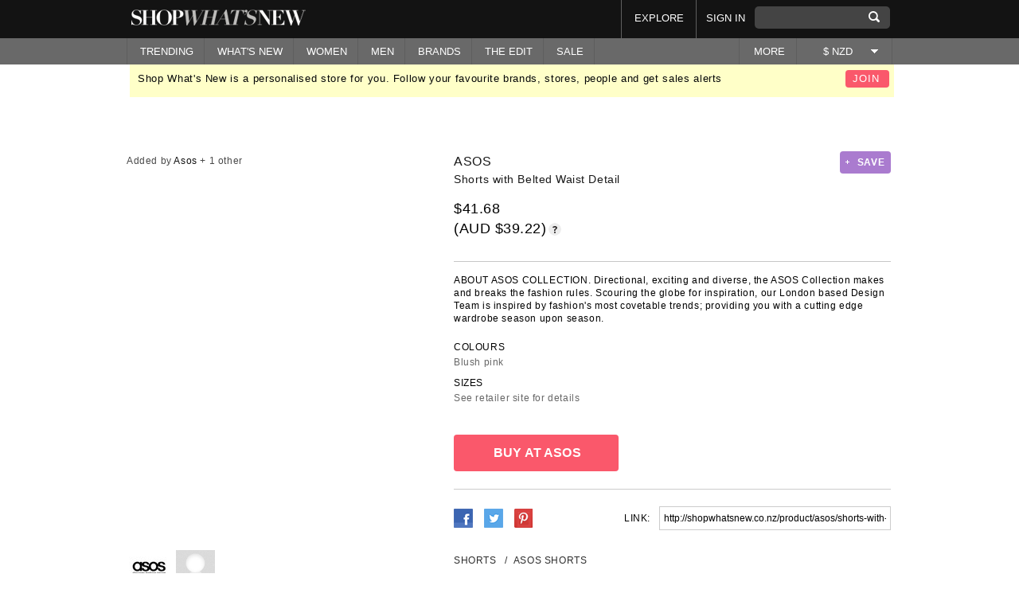

--- FILE ---
content_type: text/html; charset=UTF-8
request_url: https://shopwhatsnew.co.nz/product/asos/shorts-with-belted-waist-detail--26/
body_size: 10250
content:
<!DOCTYPE html PUBLIC "-//W3C//DTD XHTML 1.0 Transitional//EN" "http://www.w3.org/TR/xhtml1/DTD/xhtml1-transitional.dtd">
<html xmlns="http://www.w3.org/1999/xhtml" xmlns:fb="http://ogp.me/ns/fb#">
  <head prefix="og: http://ogp.me/ns# fb: http://ogp.me/ns/fb# shopwhatsnew: http://ogp.me/ns/fb/shopwhatsnew#">
    <meta http-equiv="Content-Type" content="text/html; charset=utf-8"/>
    <meta content="authenticity_token" name="csrf-param"/>
<meta content="4LPRUyNqzKl9N95N8Yw5OwVigPMdrMcABuyh6DFdAV8=" name="csrf-token"/>
    <title>Shorts With Belted Waist Detail | buy online Asos | shopwhatsnew.co.nz</title>
	<link rel="canonical" href="https://shopwhatsnew.co.nz/product/asos/shorts-with-belted-waist-detail--26/" />
    <link rel="shortcut icon" type="image/ico" href="../../../favicon.ico"/>
        <meta property="og:title" content="Shorts with Belted Waist Detail"/>
    <meta property="og:type" content="shopwhatsnew:product"/>
    <meta property="og:image" />
    <meta property="og:site_name" content="Shop What's New"/>
    <meta property="og:url" content="http://shopwhatsnew.co.nz/product/Asos/shorts-with-belted-waist-detail--26"/>
    <meta property="fb:app_id" content="182989901731049"/>
    <meta property="og:description" content="ABOUT ASOS COLLECTION. Directional, exciting and diverse, the ASOS Collection makes and breaks the fashion rules. Scouring the globe for inspiration, our London based Design Team is inspired by fashion's most covetable trends; providing you with a cutting edge wardrobe season upon season."/>
    <meta name="keywords" content=""/>
    <meta name="description" content="ABOUT ASOS COLLECTION. Directional, exciting and diverse, the ASOS Collection makes and breaks the fashion rules. Scouring the globe for inspiration, our London based Design Team is inspired by fashion's most covetable trends; providing you with a cutting edge wardrobe season upon season."/>
    <link href="../../../ui/1.10.3/themes/smoothness/jquery-ui.css" media="screen" rel="stylesheet" type="text/css"/>
    <link href="../../../assets/external_responsive-80451e5d8f0eed79b07e18473fc20751.css" media="screen" rel="stylesheet" type="text/css"/>
    <script type="text/javascript" src="../../../nzf5cmg.js"></script>
    <script type="text/javascript">try{Typekit.load();}catch(e){}</script>
    <script src="../../../ajax/libs/jquery/1.7.2/jquery.min.js" type="text/javascript"></script>
<script src="../../../ui/1.10.3/jquery-ui.js" type="text/javascript"></script>
<script src="https://connect.facebook.net/en_US/all.js" type="text/javascript"></script>
<script src="../../../assets/external_responsive-8b3b5aeded6f9aaf1f49523ecff8e134.js" type="text/javascript"></script>
    <script type="text/javascript">
      if (/iPad/i.test(navigator.userAgent) || (/Android/i.test(navigator.userAgent) && !/Mobile/i.test(navigator.userAgent)))
        document.writeln('<meta name="viewport" content="width=720">');
      else
        document.writeln('<meta name="viewport" content="width=300">');
    </script>
    <script type="text/javascript" src="../../../js/geoip.js">
    </script>
  </head>
  <body class="nonmember ">
    <div class="outer-wrapper">
        <a href="" class="toTop" style="display:none;" id="toTop">Back to top</a>
        <div class="header-wrapper">
          <div id="message" style="display:none;">
          </div>
          <div class="header">
            <div class="wrapper">
              <a href="/" class="logo"></a>
              <form accept-charset="UTF-8" action="../../../search_results/" class="search" method="get"><div style="margin:0;padding:0;display:inline"><input name="utf8" type="hidden" value="✓"/></div>
                <input id="query" name="query" title="" type="text"/>
                <input class="search" name="commit" type="submit" value="SEARCH"/>
</form>	      <ul class="top-nav">
                <li class="menu_who_to_follow"><a href="../../../who_to_follow/">EXPLORE</a></li>
                <li><a href="#popup-signin" class="activatePopup">SIGN IN</a></li>
              </ul>
              <ul class="mobile-nav">
  <li>
    <a href="" class="view-more"></a>
    <ul>
      <li>
        <form accept-charset="UTF-8" action="../../../search_results/" method="get"><div style="margin:0;padding:0;display:inline"><input name="utf8" type="hidden" value="✓"/></div>
          <input class="inplace" id="query" name="query" title="" type="text"/>
          <input class="search" name="commit" type="submit" value="SEARCH"/>
</form>          <a href="#popup-signin" class="activatePopup">SIGN IN</a>
        <div class="clear"></div>
      </li>
      <li class="cleared"><a href="../../../trending/">TRENDING</a></li>
      <li class="dropdown"><a href="#">WHAT'S NEW</a>
        <ul>
          <li>
            <span class="double">
              <span class="column">
                <a href="../../../womens/">WOMEN</a><br/>
                <a href="../../../mens/">MEN</a><br/>
              </span>
            </span>
          </li>
        </ul>
      </li>
      <li class="dropdown"><a href="../../../womens/">WOMEN</a>
        <ul>
          <li>
            <span class="double">
              <span class="column">
                <a href="../../../womens/">All</a><br/>
                  <a href="../../../womens/accessories/">Accessories</a><br/>
                  <a href="../../../womens/bags-purses/">Bags & Purses</a><br/>
                  <a href="../../../womens/beauty/">Beauty</a><br/>
                  <a href="../../../womens/dresses/">Dresses</a><br/>
                  <a href="../../../womens/jackets-coats/">Jackets & Coats</a><br/>
                  <a href="../../../womens/jeans/">Jeans</a><br/>
                  <a href="../../../womens/jewellery/">Jewellery</a><br/>
              </span>
              <span class="column alignright">
                  <a href="../../../womens/jumpsuits/">Jumpsuits</a><br/>
                                  <a href="../../../womens/knitwear/">Knitwear</a><br/>
                                  <a href="../../../womens/lingerie-nightwear/">Lingerie & Nightwear</a><br/>
                                  <a href="../../../womens/pants-leggings/">Pants & Leggings</a><br/>
                                  <a href="../../../womens/shoes/">Shoes</a><br/>
                                  <a href="../../../womens/shorts/">Shorts</a><br/>
                                  <a href="../../../womens/skirts/">Skirts</a><br/>
                                  <a href="../../../womens/sweats-hoodies/">Sweats & Hoodies</a><br/>
                                  <a href="../../../womens/swim-wear/">Swim Wear</a><br/>
                                  <a href="../../../womens/tops/">Tops</a><br/>
                <br/>
              </span>
            </span>
          </li>
        </ul>
      </li>
       <li class="dropdown"><a href="../../../mens/">MEN</a>
        <ul>
          <li>
            <span class="double">
              <span class="column">
                <a href="../../../mens/">All</a><br/>
                  <a href="../../../mens/accessories/">Accessories</a><br/>
                  <a href="../../../mens/bags/">Bags</a><br/>
                  <a href="../../../mens/grooming/">Grooming</a><br/>
                  <a href="../../../mens/hats/">Hats</a><br/>
                  <a href="../../../mens/jackets-coats/">Jackets & Coats</a><br/>
                  <a href="../../../mens/jeans/">Jeans</a><br/>
                  <a href="../../../mens/knitwear/">Knitwear</a><br/>
              </span>
              <span class="column alignright">
                  <a href="../../../mens/pants/">Pants</a><br/>
                                  <a href="../../../mens/shirts/">Shirts</a><br/>
                                  <a href="../../../mens/shoes/">Shoes</a><br/>
                                  <a href="../../../mens/shorts/">Shorts</a><br/>
                                  <a href="../../../mens/suits-tailoring/">Suits & Tailoring</a><br/>
                                  <a href="../../../mens/sunglasses-glasses/">Sunglasses & Glasses</a><br/>
                                  <a href="../../../mens/sweats-hoodies/">Sweats & Hoodies</a><br/>
                                  <a href="../../../mens/swimwear/">Swimwear</a><br/>
                                  <a href="../../../mens/t-shirts/">T Shirts</a><br/>
                                  <a href="../../../mens/underwear-socks/">Underwear & Socks</a><br/>
                                  <a href="../../../mens/watches-and-jewellery/">Watches And Jewellery</a><br/>
                <br/>
              </span>
            </span>
          </li>
        </ul>
      </li>
      <li><a href="../../../brands/">BRANDS</a></li>
      <li><a href="../../../who_to_follow/">EXPLORE</a></li>
      <li><a href="../../../theedit/">THE EDIT</a></li>
      <li class="dropdown"><a href="#">SALE</a>
        <ul>
          <li>
            <span class="double">
              <span class="column">
                <a href="../../../womens-search[onsale]-Y/">WOMEN</a><br/>
                <a href="../../../mens-search[onsale]-Y/">MEN</a><br/>
              </span>
            </span>
          </li>
        </ul>
      </li>
      <li class="dropdown"><a href="../../../info/about/">MORE</a>
        <ul>
          <li>
            <span class="double">
                <a href="../../../info/about/">About</a><br/>
                <a href="../../../info/sales/">Sales Alerts</a><br/>
                <a href="../../../info/brandsandstores/">Advertise</a><br/>
                <a href="../../../info/Press/">Press</a><br/>
                <a href="../../../info/contact/">Contact</a><br/>
                <a href="../../../info/privacy/">Privacy Policy</a><br/>
                <a href="../../../info/terms/">Terms & Conditions </a><br/>
            </span>
          </li>
        </ul>
      </li>
      <li class="dropdown"><a href="#">$ NZD</a><a href="" class="arrow"></a><ul><li><a href="/">New Zealand ($ NZD)</a></li><li><a href="http://shopwhatsnew.com.au/">Australia ($ AUD)</a></li></ul></li>
    </ul>
  </li>
</ul>
            </div><!-- end of wrapper -->
          </div><!-- end of header -->
          <div class="navigation">
            <div class="wrapper">
  <ul>
    <li class="menu_whats_new"><a href="../../../trending/">TRENDING</a></li>
    <li class="dropdown"><a href="#">WHAT'S NEW</a>
      <ul style="min-width: 100px; !important;">
        <li style="min-width: 100px; !important;">
          <span class="single">
            <span class="column">
              <a href="../../../womens/">Women</a><br/>
              <a href="../../../mens/">Men</a><br/>
            </span>
          </span>
        </li>
      </ul>
    </li>
<li class="dropdown"><a href="../../../womens/">WOMEN</a>
  <ul>
    <li>
      <span class="double">
        <span class="column">
            <a href="../../../womens/accessories/">Accessories</a><br/>
            <a href="../../../womens/bags-purses/">Bags & Purses</a><br/>
            <a href="../../../womens/beauty/">Beauty</a><br/>
            <a href="../../../womens/dresses/">Dresses</a><br/>
            <a href="../../../womens/jackets-coats/">Jackets & Coats</a><br/>
            <a href="../../../womens/jeans/">Jeans</a><br/>
            <a href="../../../womens/jewellery/">Jewellery</a><br/>
            <a href="../../../womens/jumpsuits/">Jumpsuits</a><br/>
        </span>
        <span class="column alignright">
            <a href="../../../womens/knitwear/">Knitwear</a><br/>
                      <a href="../../../womens/lingerie-nightwear/">Lingerie & Nightwear</a><br/>
                      <a href="../../../womens/pants-leggings/">Pants & Leggings</a><br/>
                      <a href="../../../womens/shoes/">Shoes</a><br/>
                      <a href="../../../womens/shorts/">Shorts</a><br/>
                      <a href="../../../womens/skirts/">Skirts</a><br/>
                      <a href="../../../womens/sweats-hoodies/">Sweats & Hoodies</a><br/>
                      <a href="../../../womens/swim-wear/">Swim Wear</a><br/>
                      <a href="../../../womens/tops/">Tops</a><br/>
          <br/>
        </span>
      </span>
     <!--
        <span class="panel-grey">
          <a href="/news-features/the-trend-report/the-halter-neck" class="thumb title lighter">
            <img alt="The Halter Neck " src="/system/images/000/243/708/small_thumb/rosie.jpg?1405639152" />
          </a>
          <a href="/theedit" class="title lighter">
            LATEST FROM THE EDIT
          </a>
          <a href="/news-features/the-trend-report/the-halter-neck" class="title lighter">TREND REPORT</a><br />
          <a href="/news-features/the-trend-report/the-halter-neck" class="title lighter">
            The Halter Neck 
          </a>
        </span>
    -->
    </li>
  </ul>
</li>
<li class="dropdown"><a href="../../../mens/">MEN</a>
  <ul>
    <li>
      <span class="double">
        <span class="column">
            <a href="../../../mens/accessories/">Accessories</a><br/>
            <a href="../../../mens/bags/">Bags</a><br/>
            <a href="../../../mens/grooming/">Grooming</a><br/>
            <a href="../../../mens/hats/">Hats</a><br/>
            <a href="../../../mens/jackets-coats/">Jackets & Coats</a><br/>
            <a href="../../../mens/jeans/">Jeans</a><br/>
            <a href="../../../mens/knitwear/">Knitwear</a><br/>
            <a href="../../../mens/pants/">Pants</a><br/>
            <a href="../../../mens/shirts/">Shirts</a><br/>
        </span>
        <span class="column alignright">
            <a href="../../../mens/shoes/">Shoes</a><br/>
                      <a href="../../../mens/shorts/">Shorts</a><br/>
                      <a href="../../../mens/suits-tailoring/">Suits & Tailoring</a><br/>
                      <a href="../../../mens/sunglasses-glasses/">Sunglasses & Glasses</a><br/>
                      <a href="../../../mens/sweats-hoodies/">Sweats & Hoodies</a><br/>
                      <a href="../../../mens/swimwear/">Swimwear</a><br/>
                      <a href="../../../mens/t-shirts/">T Shirts</a><br/>
                      <a href="../../../mens/underwear-socks/">Underwear & Socks</a><br/>
                      <a href="../../../mens/watches-and-jewellery/">Watches And Jewellery</a><br/>
          <br/>
        </span>
      </span>
    <!--
      <span class="panel-grey">
        <a href="/news-features/swn-spotlight/academy-brand" class="thumb title lighter">
          <img alt="Academy Brand" src="/system/images/000/219/262/small_thumb/Screen_Shot_2014-03-28_at_1.43.56_pm.png?1395967681" />
        </a>
          <a href="/theedit" class="title lighter">
            LATEST FROM THE EDIT
          </a>
          <a href="/news-features/swn-spotlight/academy-brand" class="title lighter">SPOTLIGHT</a><br />
          <a href="/news-features/swn-spotlight/academy-brand" class="title lighter">
            Academy Brand
          </a>
      </span>
    -->
    </li>
  </ul>
</li>
<li class="dropdown"><a href="../../../brands/">BRANDS</a>
  <ul>
    <li>
      <span class="double">
        POPULAR<br/>
        <span class="column">
            <a title="Barkers" href="../../../brand/barkers/">Barkers</a><br/>
            <a title="Huffer" href="../../../brand/huffer/">Huffer</a><br/>
            <a title="Max" href="../../../brand/max/">Max</a><br/>
            <a title="Mi Piaci" href="../../../brand/mi-piaci/">Mi Piaci</a><br/>
            <a title="Kingan Jones" href="../../../brand/kingan-jones/">Kingan Jones</a><br/>
            <a title="Overland" href="../../../brand/overland/">Overland</a><br/>
            <a title="Ruby" href="../../../brand/ruby/">Ruby</a><br/>
        </span>
        <span class="column alignright">
            <a title="Glassons" href="../../../brand/glassons/">Glassons</a><br/>
                      <a title="Storm" href="../../../brand/storm/">Storm</a><br/>
                      <a title="Taylor " href="../../../brand/taylor/">Taylor </a><br/>
                      <a title="Karen Walker" href="../../../brand/karen-walker/">Karen Walker</a><br/>
                      <a title="One Teaspoon" href="../../../brand/one-teaspoon/">One Teaspoon</a><br/>
                      <a title="Stolen Girlfriends Club" href="../../../brand/stolen-girlfriends-club/">Stolen Girlfriends Club</a><br/>
          <br/>
          <a href="../../../brands/" class="more">VIEW ALL</a>
        </span>
      </span>
    </li>
  </ul>
</li>
    <li class="dropdown"><a href="../../../theedit/">THE EDIT</a>
      <ul>
        <li>
            <a href="../../../news-features/the-trend-report/the-halter-neck/" class="item">
              <img alt="The Halter Neck " class="alignleft" src="../../../system/images/000/243/708/small_thumb/rosie-1405639152.jpg"/>
              <span class="title padded">TREND REPORT</span><br/>
              The Halter Neck 
            </a>
            <a href="../../../news-features/get-the-look/winter-white/" class="item">
              <img alt="Winter White" class="alignleft" src="../../../system/images/000/237/585/small_thumb/nicole-richie-chloe-fashion-show-dinner-los-angeles1-1403211331.jpg"/>
              <span class="title padded">GET THE LOOK</span><br/>
              Winter White
            </a>
            <a href="../../../news-features/swn-spotlight/coats/" class="item">
              <img alt="Winter Coats" class="alignleft" src="../../../system/images/000/236/331/small_thumb/camelcoat2-1402613593.jpg"/>
              <span class="title padded">SPOTLIGHT</span><br/>
              Winter Coats
            </a>
          <a href="../../../theedit/" class="more">VIEW MORE</a>
        </li>
      </ul>
    </li>
    <li class="dropdown"><a href="#">SALE</a>
      <ul style="min-width: 70px; !important;">
        <li style="min-width: 70px; !important;">
          <span class="single">
            <span class="column">
              <a href="../../../womens-search[onsale]-Y/">Women</a><br/>
              <a href="../../../mens-search[onsale]-Y/">Men</a><br/>
            </span>
          </span>
        </li>
      </ul>
    </li>
  </ul>
  <ul class="options">
    <li class="dropdown">
      <a href="../../../info/about/">MORE</a>
      <ul style="width:auto !important;">
        <li style="width: 115px;"><a href="../../../info/about/">About</a></li>
        <li style="width: 115px;"><a href="../../../info/sales/">Sales Alerts</a></li>
        <li style="width: 115px;"><a href="../../../info/brandsandstores/">Advertise</a></li>
        <li style="width: 115px;"><a href="../../../info/Press/">Press</a></li>
        <li style="width: 115px;"><a href="../../../info/contact/">Contact</a></li>
        <li style="width: 115px;"><a href="../../../info/privacy/">Privacy Policy</a></li>
        <li style="width: 115px;"><a href="../../../info/terms/">Terms & Conditions </a></li>
      </ul>
    </li>
    <li class="dropdown"><a href="#">$ NZD</a><a href="" class="arrow"></a><ul><li><a href="/">New Zealand ($ NZD)</a></li><li><a href="http://shopwhatsnew.com.au/">Australia ($ AUD)</a></li></ul></li>
  </ul>  
  <div class="clear"></div>
</div><!-- end of wrapper -->
          </div><!-- end of navigation -->
        </div><!-- end of header-wrapper -->
        <div class="main specialTopPadding">
          <div class="wrapper">
<div class="signup-banner hideonmobile">
  <a href="#popup-signup" class="alignright button activatePopup" class="alignright">JOIN</a>
  Shop What's New is a personalised store for you. Follow your favourite brands, stores, people and get sales alerts
</div>
<br/><br/>
<div class="product-block">
  <div class="slider">
    <div class="current-img">
      <a href="/" onclick="clicky.log('#asos','/'); window.open(this.href);return false;" rel="nofollow" target="_blank">        
</a>      <span class="type wanted-count-shorts-with-belted-waist-detail--26">  Added by <a href="../../../retailer/asos/" class="label">Asos</a> + 1 other 
</span>
    </div><!-- end of current-img -->
    <ul>
      <li><a href="../../../retailer/asos/"><img alt="Asos" class="" src="../../../system/images/000/088/935/icon/asos2-1378508237.jpg" title="Asos"/></a></li>
      <li><a href="../../../profile/rheacoulter/"><img alt="Rhea Coulter" class="" height="42" src="../../../assets/external/person-avatar-8c416718f0aa38981fea754da23c5678.jpg" title="Rhea Coulter" width="49"/></a></li>
    </ul>
    <div class="follow-for-updates">  
      <span class="follow-link-brand-asos">    <a href="#popup-signin" class="activatePopup">Follow Asos</a> for updates
</span>
    </div>
  </div><!-- end of slider -->
  <h2>
    <span class="product-details-want-link want-link-shorts-with-belted-waist-detail--26 alignright hideonmobile">
        <a href="#popup-signin" class="add want activatePopup" title="Add to save list">save</a>
    </span>
    <a class="product-brand-link" href="../../../brand/asos/">ASOS</a><br/>
    <span class="brand">Shorts with Belted Waist Detail</span>
    <span class="brand-price"><span class="value">$41.68<br/><span class="currency">(AUD $39.22)</span><a href="#popup-currency" class="activatePopup icon-clue" data_retailer_default_currency="aud"></a></span></span>
  </h2>
  <div class="price displayonmobile" style="display: none;">
    <a href="/" class="button button-pink" onclick="clicky.log('#asos','/'); window.open(this.href);return false;" rel="nofollow" target="_blank">      BUY AT ASOS
</a>    <span class="product-details-want-link want-link-shorts-with-belted-waist-detail--26 alignleft">
        <a href="#popup-signin" class="add want activatePopup" title="Add to save list">save</a>
    </span>
  </div><!-- end of price -->
  <p>ABOUT ASOS COLLECTION. Directional, exciting and diverse, the ASOS Collection makes and breaks the fashion rules. Scouring the globe for inspiration, our London based Design Team is inspired by fashion's most covetable trends; providing you with a cutting edge wardrobe season upon season.</p>
  <div class="styles">
    <div class="line">
      <h6>COLOURS</h6>
        Blush pink
    </div>
    <div class="line">
      <h6>SIZES</h6>
      See retailer site for details
    </div>
  </div><!-- end of styles -->
  <div class="price hideonmobile">
      <a href="/" class="button button-pink" onclick="clicky.log('#asos','/'); window.open(this.href);return false;" rel="nofollow" target="_blank">        BUY AT ASOS
</a>  </div><!-- end of price -->
  <div class="socials product-social-links">
      <a title="Facebook" href="https://www.facebook.com/sharer.php?u=http://shopwhatsnew.co.nz/product/Asos/shorts-with-belted-waist-detail--26" alt="Share a link"><img alt="Icon-f" src="../../../assets/external_responsive/icon-f-36359b92bcb8dfac3a9378d28d3dc709.gif"/></a>
      <a title="Twitter" href="https://twitter.com/share?url=http://shopwhatsnew.co.nz/product/Asos/shorts-with-belted-waist-detail--26&amp;via=Shopwhatsnew&amp;text=SWN Product - Shorts with belted waist detail" alt="Share a link on Twitter"><img alt="Icon-t" src="../../../assets/external_responsive/icon-t-3b14794011538af8fe24ad50ae270fa2.gif"/></a>
      <a title="Pinterest" href="https://pinterest.com/pin/create/button/?url=http://shopwhatsnew.co.nz/product/Asos/shorts-with-belted-waist-detail--26&amp;media=http://shopwhatsnew.co.nz/system/images/000/215/620/normal/shorts-with-belted-waist-detail--2620140311-8790-b8h9rk-0.jpeg?1394559889&amp;description=Shorts with Belted Waist Detail" alt="Create a Pin"><img alt="Icon-p" src="../../../assets/external_responsive/icon-p-dfc216ff28404e03dbc0460c92b4e316.gif"/></a>
    <div class="alignright"><input type="text" name="" value="http://shopwhatsnew.co.nz/product/asos/shorts-with-belted-waist-detail--26" readonly="readonly"/>LINK: </div>
  </div><!-- end of socials -->
  <div class="product-category-tree">
    <a href="../../../womens/shorts/">SHORTS</a>
    /<a href="/">ASOS SHORTS</a>
  </div><!-- end of caregory tree -->
  <h4>RELATED PRODUCTS</h4>
  <div class="more-products">
    <a href="/" class="product">
      <span class="image-holder">
      </span><!-- end of image holder -->
      <span class="desc">
        <span class="title">High Waisted Denim Shorts with Side Split and Rips in Light Wash</span>
        <span class="brand">Asos</span>
        <span class="price">
        $41.68
        </span>
        <span class="type">Added by <span class="label">Asos</span></span>
      </span><!-- end of desc -->
    </a><!-- end of product -->
    <a href="/" class="product">
      <span class="image-holder">
      </span><!-- end of image holder -->
      <span class="desc">
        <span class="title">High Waist Denim Mom Shorts in Washed Black with Rips</span>
        <span class="brand">Asos</span>
        <span class="price">
        $41.68
        </span>
        <span class="type">Added by <span class="label">Asos</span></span>
      </span><!-- end of desc -->
    </a><!-- end of product -->
    <a href="../../../product/the-iconic/do894aa23rmm-rose-lace-hem-shorts/" class="product">
      <span class="image-holder">
        <img alt="Rose Lace Hem Shorts" src="../../../system/images/000/298/045/medium/do894aa23rmm-rose-lace-hem-shorts20141211-10995-hh2scd-0-1418241433.jpg" style="max-height:227px;max-width:178px;" title="Rose Lace Hem Shorts"/>        
      </span><!-- end of image holder -->
      <span class="desc">
        <span class="title">Rose Lace Hem Shorts</span>
        <span class="brand">Dorothy Perkins</span>
        <span class="price">
        $41.68
        </span>
        <span class="type">Added by <span class="label">the iconic</span></span>
      </span><!-- end of desc -->
    </a><!-- end of product -->
  </div><!-- end of more-products -->
  <script>!function(d,s,id){var js,fjs=d.getElementsByTagName(s)[0];if(!d.getElementById(id)){js=d.createElement(s);js.id=id;js.src="https://platform.twitter.com/widgets.js";fjs.parentNode.insertBefore(js,fjs);}}(document,"script","twitter-wjs");</script>
</div><!-- end of product-block -->
<div class="clear"></div>
            <div class="clear"></div>
          </div>
        </div>
        <div class="footer">
          <div class="wrapper">
            <div class="middle">
              <ul class="displayontablet displayonmobile" style="display: none;">
                <li><a href="../../../info/about/">About SWN</a></li>
                <li><a href="../../../info/brandsandstores/">Advertise</a></li>
              </ul>
              <ul>
                <li><a href="../../../info/sales/">Sale alerts</a></li>
                <li><a href="../../../info/Press/">Press</a></li>
              </ul>
              <ul>
                <li><a href="../../../info/terms/">Terms & Conditions</a></li>
                <li><a href="../../../info/privacy/">Privacy policy</a></li>
                <li><a href="../../../sitemap/">Sitemap</a></li>
              </ul>
              <ul>
                <li><a href="https://www.facebook.com/shopwhatsnew.co.nz">Facebook</a></li>
                <li><a href="https://www.twitter.com/shopwhatsnew">Twitter</a></li>
                <li><a href="../../../info/contact/">Email us</a></li>
              </ul>
            </div><!-- end of middle -->
            <div class="bottom">
              <a target="_blank" href="http://www.aplusb.co.nz/" class="logo"></a>
              <a href="https://twitter.com/shopwhatsnew" target="_blank"><img alt="Icon-twitter" src="../../../assets/external/icon-twitter-f548dc65064b41f403be7a9e4d0c6380.png"/></a>
              <a href="https://www.facebook.com/shopwhatsnew.co.nz" target="_blank"><img alt="Icon-face" src="../../../assets/external/icon-face-707c7937043acc57cd95e11580a0bf02.png"/></a>
              <fb:like href="http://www.facebook.com/pages/SHOPWHATSNEWconz/133137263363182" send="false" width="250" font="lucida grande" show_faces="false" style="vertical-align: bottom;"></fb:like>
            </div><!-- end of bottom -->
          </div><!-- end of wrapper -->
          <div class="clear"></div>
        </div><!-- end of footer -->
    </div><!-- end of outer-wrapper -->
    <div class="layer"></div>
    <div class="popup popup-product" id="product-detail-popup"></div>
    <div class="popup popup-recommendations" id="popup-recommendations">
  <div class="popup-content">
    <div class="title">Personalise SWN by following your favourite stores & brands to discover products you love</div>
    <div class="step">
      <a href="../../../follow_all/" class="button" data-method="put" data-remote="true" rel="nofollow" style="color:white;">FOLLOW ALL</a><img alt="Ajax-loader-black" class="ajax-load-indicator" src="../../../assets/external/ajax-loader-black-7b47d58cce93c815893637963a3283ba.gif" style="display:none;"/>
    </div><!-- end of step -->
    <div class="items">
    </div><!-- end of items -->
    <div class="aligncenter">
      <a href="../../../follow_recommendations/show_more-flow-popup-page-2/" class="button button-grey show-more-button ajax-button" data-remote="true">SHOW MORE</a>
      <img alt="Ajax-loader-black" class="ajax-load-indicator" src="../../../assets/external/ajax-loader-black-7b47d58cce93c815893637963a3283ba.gif" style="display:none;"/>
      <span style="display:none;" class="button button-grey all-loaded">YAY! YOU HAVE LOADED ALL PROFILES!</span>
    </div>
    <div class="clear"></div>
  </div><!-- end of popup-content -->
</div><!-- end of popup -->
    <div class="popup popup-recommendations" id="popup-fb-friends-recommendations">
  <div class="popup-content">
    <div class="title">Find and follow people you know on SWN</div>
    <div class="step">
      <a href="../../../follow_all-flow-fb_recommendation/" class="button" data-method="put" data-remote="true" rel="nofollow" style="color:white;">FOLLOW ALL</a><img alt="Ajax-loader-black" class="ajax-load-indicator" src="../../../assets/external/ajax-loader-black-7b47d58cce93c815893637963a3283ba.gif" style="display:none;"/>
      <a href="../../../your_feed/" class="underlined">Skip this step</a>
      <a href="../../../your_feed/" class="button button-black done-button" style="display:none;">I&#x27;M DONE!</a>
    </div><!-- end of step -->
    <div class="items">
    </div><!-- end of items -->
    <div class="clear"></div>
  </div><!-- end of popup-content -->
</div><!-- end of popup -->
    <div class="popup popup-signup popup-recommendations" id="popup-connect-with-fb">
  <div class="popup-content">
    <div class="title">SWN is more fun with Facebook!<br/>Connect and follow your friends to see their<br/>favourite products</div>
    <div class="flash-error-message" style="color:red;margin-top: -26px;margin-bottom: 10px;"></div>
    <div class="social-links">
      <button class="facebook" type="button" onclick="fb_connect_login(&quot;/&quot;); return false">CONNECT WITH FACEBOOK</button>
      <img alt="Ajax-loader-black" class="fb-login-load-indicator" src="../../../assets/external/ajax-loader-black-7b47d58cce93c815893637963a3283ba.gif" style="display:none;"/>
    </div><!-- end of social-links -->
    <div class="log-in"><a href="../../../your_feed/" class="popup-close">No Thanks!</a></div>
    <div class="clear"></div>
  </div><!-- end of popup-content -->
</div><!-- end of popup -->
    <div class="popup popup-signup popup-recommendations" id="popup-connect-with-fb-tag">
  <div class="popup-content">
    <div class="title">To share this product with a friend connect your account to facebook</div>
    <div class="flash-error-message" style="color:red;margin-top: -26px;margin-bottom: 10px;"></div>
    <div class="social-links">
      <button class="facebook" type="button" onclick="fb_connect_login(&quot;/&quot;); return false">CONNECT WITH FACEBOOK</button>
      <img alt="Ajax-loader-black" class="fb-login-load-indicator" src="../../../assets/external/ajax-loader-black-7b47d58cce93c815893637963a3283ba.gif" style="display:none;"/>
    </div><!-- end of social-links -->
    <div class="log-in"><a href="#" class="popup-close">No Thanks!</a></div>
    <div class="clear"></div>
  </div><!-- end of popup-content -->
</div><!-- end of popup -->
    <div class="popup popup-signup popup-log-in" id="popup-signin">
  <div class="popup-content">
    <div class="title">Sign in to Shop What's New</div>
    <div class="social-links">
      <button class="facebook" type="button" onclick="fb_connect_login(); return false">SIGN IN WITH FACEBOOK</button>
      <img alt="Ajax-loader-black" class="fb-login-load-indicator" src="../../../assets/external/ajax-loader-black-7b47d58cce93c815893637963a3283ba.gif" style="display:none;"/>
    </div><!-- end of social-links -->
    <form accept-charset="UTF-8" action="/" data-remote="true" method="post"><div style="margin:0;padding:0;display:inline"><input name="utf8" type="hidden" value="✓"/><input name="authenticity_token" type="hidden" value="4LPRUyNqzKl9N95N8Yw5OwVigPMdrMcABuyh6DFdAV8="/></div>
      <input id="flow" name="flow" type="hidden"/>
      <label><span>Or sign in with email</span></label>
      <div class="line">
        <div class="infield-wrapper">
          <label for="user_email">Email</label>
          <input class="input example" id="user_email" name="user[email]" size="30" title="Email" type="text"/>
        </div>
      </div>
      <div class="line">
        <div class="infield-wrapper">
          <label for="user_password">Password</label>
          <input class="input example" id="user_password" name="user[password]" size="30" title="Password" type="password"/>
        </div>
      </div>
      <div class="line">
        <input type="submit" name="" value="sign in" class="submit submit-log-in"/> <a href="../../../forgot_password/"><span class="displayonmobile">&nbsp;&nbsp;</span>Forgot password?</a>
      </div>
</form>    <div class="log-in">Not a member? <a href="#popup-signup" class="activatePopup">Register now</a></div>
    <div class="clear"></div>
  </div><!-- end of popup-content -->
</div><!-- end of popup -->
      <div class="popup popup-signup" id="popup-signup">
  <div class="popup-content">
    <div class="title" style="margin-bottom:20px;">Sign up to save products you love,  follow your favourite retailers & get sales alerts.</div>
    <div class="social-links" style="margin-bottom:20px;">
      <button class="facebook" type="button" onclick="fb_connect_login(); return false">SIGN IN WITH FACEBOOK</button>
      <img alt="Ajax-loader-black" class="fb-login-load-indicator" src="../../../assets/external/ajax-loader-black-7b47d58cce93c815893637963a3283ba.gif" style="display:none;"/>
    </div><!-- end of social-links -->
    <div id="signup-form">
      <form accept-charset="UTF-8" action="../../../register/" class="new_user" id="user-form" method="post" onsubmit="new Ajax.Request('/register', {asynchronous:true, evalScripts:true, onComplete:function(request){refreshInFieldLabel()}, onLoaded:function(request){$(&quot;#form-load-indicator&quot;).hide()}, onLoading:function(request){$(&quot;#form-load-indicator&quot;).show()}, parameters:Form.serialize(this)}); return false;"><div style="margin:0;padding:0;display:inline"><input name="utf8" type="hidden" value="✓"/><input name="authenticity_token" type="hidden" value="4LPRUyNqzKl9N95N8Yw5OwVigPMdrMcABuyh6DFdAV8="/></div>
  <input id="flow" name="flow" type="hidden"/>
  <label><span>Or sign up with email</span></label>
  <div class="line">
    <div class="infield-wrapper">
      <label for="user_full_name">Full name</label>
      <input class="input example" id="user_full_name" name="user[full_name]" size="30" title="Full name" type="text"/>
    </div>
  </div>
  <div class="line">
    <div class="infield-wrapper">
      <label for="user_password">Password</label>
    <input class="input example" id="user_password" name="user[password]" size="30" title="Password" type="password"/>
  </div>
  </div>
  <div class="line">
    <div class="infield-wrapper">
      <label for="user_password_confirmation">Retype Password</label>
    <input class="input example" id="user_password_confirmation" name="user[password_confirmation]" size="30" title="Re-type Password" type="password"/>
  </div>
  </div>
  <div class="line">
    <div class="infield-wrapper">
      <label for="user_email">Email</label>
      <input class="input example" id="user_email" name="user[email]" size="30" title="Email" type="text"/>
  </div>
  </div>
  <div class="line radio-line">
    <input checked="checked" class="radio" id="user_gender_female" name="user[gender]" type="radio" value="female"/> <label>Female</label>
    <input class="radio" id="user_gender_male" name="user[gender]" type="radio" value="male"/> <label>Male</label>
  </div>
  <div class="line">
  	<input type="submit" name="" value="Register" class="submit"/><img alt="Ajax-loader-black" id="form-load-indicator" src="../../../assets/external/ajax-loader-black-7b47d58cce93c815893637963a3283ba.gif" style="display:none;"/>
  </div>
</form>
    </div>
    <div class="extra">By REGISTERING you are agreeing to the SWN Terms of Service. See the Privacy Policy. </div>
    <div class="log-in">Already a member? <a href="#popup-signin" class="activatePopup">Log in</a></div>
    <div class="clear"></div>
  </div><!-- end of popup-content -->
</div><!-- end of popup -->
    <div class="popup popup-tag" id="popup-tag">
	<div class="popup-content">
		<div class="title">Tag a friend</div>
                Tag a Facebook friend to share this product with them!
                <form action="javascript:void(0);" id="tag-fb-friends-form">
                  <input type="hidden" id="tag_product_link"/>
                  <textarea id="tagged_fb_friends" rows="3" cols="45" style="width: 90%;"></textarea><br/>
                  <input type="submit" value="Tag"/>
                </form>  
                <div class="clear"></div>
	</div><!-- end of popup-content -->
</div><!-- end of popup-tag -->
    <div id="popup-currency" class="popup popup-currency">
  <div class="popup-content">
      <h4>Prices in <span class="currency_origin"></span> Dollars (<span class="country_short_name"></span>$)</h4>
      <p>To make things easier, we display all prices in New Zealand Dollars. For NZ store pricing we estimate the price of the products based on current exchange rates. The original price from the retailers website in <span class="currency_origin"></span> dollars is shown in our product details popover.</p>
      <p>When shopping overseas stores, please note that the actual price will be determined by each retailer and may vary slightly based on the exchange rate applied by the retailer or credit card company completing the transaction. Please also be aware of any additional duty taxes on some goods. 
      </p>
    <p style="padding-bottom: 6px;">Exchange rates are generally updated once every 24 hours.</p>
    <div class="clear"></div>
  </div><!-- end of popup-content -->
</div>
    <div class="popup popup-signup popup-geoip-suggestion" id="popup-geoip-suggestion">
  <div class="popup-content">
    <div class="title" style="margin-bottom: 0px;">
      We have a shopwhatsnew site specific to your country. <br/>Please follow the link below.
    </div>
    <div class="heading-bar">
        <a href="http://shopwhatsnew.com.au/" class="button" style="margin-right: 0px;">Go to AUS site</a>
    </div>
    <br/>
    <div class="log-in"><a href="#" class="popup-close" style="margin: 0px;">No Thanks!</a></div>
    <br/><br/>
    <p style="color:#191919; font-size:10px; float:left;">This website uses <a href="https://www.maxmind.com/en/javascript" style="text-decoration:none;" rel="nofollow">GeoIP2 JavaScript from MaxMind</a>.</p>
    <div class="clear"></div>
  </div><!-- end of popup-content -->
</div><!-- end of popup -->
    <script>!function(d,s,id){var js,fjs=d.getElementsByTagName(s)[0];if(!d.getElementById(id)){js=d.createElement(s);js.id=id;js.src="http://platform.twitter.com/widgets.js";fjs.parentNode.insertBefore(js,fjs);}}(document,"script","twitter-wjs");</script>
    <script type="text/javascript">
      function fb_connect_login(flow){
        $('.popup .social-links button.facebook').attr('disabled', 'disabled');
        $('.popup .social-links img.fb-login-load-indicator').show();
        FB.login(function(response) {
          if(response.authResponse) {
            if(flow == 'link_fb')
              new Ajax.Request('/profile/link_fb', {asynchronous:true, evalScripts:true, parameters:'authenticity_token=' + encodeURIComponent('4LPRUyNqzKl9N95N8Yw5OwVigPMdrMcABuyh6DFdAV8=')})
            else
              new Ajax.Request('/register', {asynchronous:true, evalScripts:true, parameters:'authenticity_token=' + encodeURIComponent('4LPRUyNqzKl9N95N8Yw5OwVigPMdrMcABuyh6DFdAV8=')})
          } else {
            // user is not logged in
          }
          }, {scope:'email,user_birthday,publish_stream,offline_access,user_location,user_hometown'} 
        );
      }
      var availableTags = [];
        function split( val ) {
          return val.split( /@\s*/ );
        }
        function extractLast( term ) {
          return split( term ).pop();
        }
        function setAutocomplete(){
          $("#tagged_fb_friends").bind( "keydown", function( event ) {
            if ( event.keyCode === $.ui.keyCode.TAB &&
              $( this ).data( "ui-autocomplete" ).menu.active ) {
              event.preventDefault();
            }
          }).autocomplete({
            minLength: 0,
            source: function( request, response ) {
              var term = request.term,
                  results = [];
              /* If the user typed an "@": */
              if (term.indexOf("@") >= 0) {
                  term = extractLast(request.term);
                  /* If they've typed anything after the "@": */
                  if (term.length > 0) {
                      results = $.ui.autocomplete.filter(
                      availableTags, term);
                  /* Otherwise, tell them to start typing! */
                  }
              }
              /* Call the callback with the results: */
              response(results);            
            },
            focus: function( event, ui ) {
              //$( "#tagged_fb_friends" ).val( ui.item.label );
              return false;
            },
            select: function( event, ui ) {
              var terms = split( this.value );
              // remove the current input
              terms.pop();
              // add the selected item
              terms.push( '[' + ui.item.label + ']' );
              // add placeholder to get the comma-and-space at the end
              terms.push( "" );
              this.value = terms.join( " " );
              return false;
            }
          }).data( "ui-autocomplete" )._renderItem = function( ul, item ) {
            return $( "<li>" )
              .append( "<a><img src='http://graph.facebook.com/" + item.value + "/picture?type=square&width=24&height=20' width=24 height=20 /> " + item.label + "</a>" )
              .appendTo( ul );
          };
        }
      $(document).ready(function(){
        FB.init({ 
          appId: 182989901731049, cookie:true, 
          status:true, oauth:true, xfbml:true 
        });
        <!-- flash messages -->
        $("input.inplace").example(function() {
          return $(this).attr('title');
        }, {className: 'faded'});
        $('a[data-remote="true"]').live('ajax:beforeSend', function(event, xhr, status) {
          $(this).next('.ajax-load-indicator').show();
        });
        $('a[data-remote="true"]').live('ajax:complete', function(event, xhr, status) {
          $(this).next('.ajax-load-indicator').hide();
        });
        // highlight main menu
        $('#tag-fb-friends-form').live('submit', function() { 
            var message = $(this).find('#tagged_fb_friends').val();
            var formattedMessage = message;
            var tagMatchRegex = /\[(.+?)\]/g;
            var match = tagMatchRegex.exec(message);
            var productLink = $(this).find('#tag_product_link').val();
            while(match) {
              if(match == null)
                break;
              var user = match[1];
              availableTags.each(function(el){
                if(el.label == user) {
                  formattedMessage = formattedMessage.replace("[" + user + "]", "@[" + el.value + "]");
                }
                  });
              match = tagMatchRegex.exec(message);
            };
            console.log(formattedMessage);
            FB.api(
              'me/shopwhatsnew:tag',
              'post',
              {
                product: productLink,
                message: formattedMessage
              },
              function(response) {
                if (!response || response.error) {
                  console.log(productLink);
                  console.log(response.error.message);
                  $('#message').html("<p class='msg error'>Oops! there is some problem in tagging on facebook</p>");
                } else {
                  $('#message').html("<p class='msg success'>You have successfully tagged your friends</p>");
                }
                display_flash_message_curtain();
                $(".popup").hide();
                $(".layer").hide();
              }
            );
        });
      });
    </script>
      <!-- getclicky tracking code -->
    <script src="../../../js.js" type="text/javascript"></script>
    <script type="text/javascript">try{ clicky.init(66458343); }catch(e){}</script>
    <noscript><p><img alt="Clicky" width="1" height="1" src="../../../66458343ns.gif"/></p></noscript>
    <script type="text/javascript">
  var _gaq = _gaq || [];
  _gaq.push(['_setAccount', 'UA-312798-6']);
  _gaq.push(['_trackPageview']);
  (function() {
    var ga = document.createElement('script'); ga.type = 'text/javascript'; ga.async = true;
    ga.src = ('https:' == document.location.protocol ? 'https://ssl' : 'http://www') + '.google-analytics.com/ga.js';
    var s = document.getElementsByTagName('script')[0]; s.parentNode.insertBefore(ga, s);
  })();
</script>
  <script defer src="https://static.cloudflareinsights.com/beacon.min.js/vcd15cbe7772f49c399c6a5babf22c1241717689176015" integrity="sha512-ZpsOmlRQV6y907TI0dKBHq9Md29nnaEIPlkf84rnaERnq6zvWvPUqr2ft8M1aS28oN72PdrCzSjY4U6VaAw1EQ==" data-cf-beacon='{"version":"2024.11.0","token":"2f755579a37c4ec68e35d0c21df9ea4e","r":1,"server_timing":{"name":{"cfCacheStatus":true,"cfEdge":true,"cfExtPri":true,"cfL4":true,"cfOrigin":true,"cfSpeedBrain":true},"location_startswith":null}}' crossorigin="anonymous"></script>
</body>
</html>

--- FILE ---
content_type: text/css
request_url: https://shopwhatsnew.co.nz/assets/external_responsive-80451e5d8f0eed79b07e18473fc20751.css
body_size: 20681
content:
@charset "utf-8";.jspContainer{overflow:hidden;position:relative}.jspPane{position:absolute}.jspVerticalBar{position:absolute;top:0;right:9px;width:7px;height:100%}.jspHorizontalBar{position:absolute;bottom:0;left:0;width:100%;height:7px}.jspVerticalBar *,.jspHorizontalBar *{margin:0;padding:0}.jspCap{display:none}.jspHorizontalBar .jspCap{float:left}.jspTrack{position:relative}.jspDrag{background:#bbbbbb;position:relative;top:0;left:0;cursor:pointer}.jspHorizontalBar .jspTrack,.jspHorizontalBar .jspDrag{float:left;height:100%}.jspArrow{background:#50506d;text-indent:-20000px;display:block;cursor:pointer}.jspArrow.jspDisabled{cursor:default;background:#80808d}.jspVerticalBar .jspArrow{height:16px}.jspHorizontalBar .jspArrow{width:16px;float:left;height:100%}.jspVerticalBar .jspArrow:focus{outline:none}.jspCorner{background:#eeeef4;float:left;height:100%}* html .jspCorner{margin:0 -3px 0 0}html,body,div,span,h1,h2,h3,h4,h5,h6,p,blockquote,a,em,img,q,strong,sub,sup,dl,dt,dd,ol,ul,li,fieldset,form,label,legend,table{margin:0;padding:0;border:0;outline:0;font-weight:inherit;font-style:inherit;font-family:inherit}h1,h2,h3,h4,h5,h6{font-weight:normal}ol,ul{list-style-position:inside}a{text-decoration:underline;cursor:pointer}a:hover{text-decoration:none}strong{font-weight:bold}em{font-style:italic}p{padding-bottom:10px}.alignleft{float:left !important}.alignright{float:right}.aligncenter{text-align:center}html,body{font-family:"proxima-nova", Helvetica, Arial, sans-serif;font-size:13px;padding-top:37px}.outer-wrapper{position:relative;min-width:960px}.header-wrapper{background-color:#fff;width:100%;position:fixed;top:0;left:0;z-index:500}.nonmember .header-wrapper{background-color:#131313}.wrapper{margin:0 auto;width:960px}.clear{clear:both;overflow:hidden}.header-wrapper{-webkit-transition:ll 0.12s ease-out;-moz-transition:ll 0.12s ease-out;transition:ll 0.12s ease-out;-webkit-animation-duration:.7s;-webkit-animation-iteration-count:infinite;-webkit-animation-delay:.12s}.withShadow{-moz-box-shadow:0 1px 10px rgba(0,0,0,0.1);-webkit-box-shadow:0 1px 10px rgba(0,0,0,0.1);box-shadow:0 1px 10px rgba(0,0,0,0.1);-webkit-transition:ll 0.12s ease-out;-moz-transition:ll 0.12s ease-out;transition:ll 0.12s ease-out;-webkit-animation-duration:.7s;-webkit-animation-iteration-count:infinite;-webkit-animation-delay:.12s}.header .wrapper{padding:10px 2px;position:relative;width:958px;height:30px}.header .logo{width:219px;height:20px;display:inline-block;position:absolute;top:14px;left:6px;background-image:url(external_responsive/logo-smaller-7c3d65427b412483297ca7b390fc001d.png);background-repeat:no-repeat;background-position:0 0;z-index:10}.header ul.top-nav{margin:-10px 0 0 0;float:right}.header ul.top-nav li{border-left:#5e5e5e 1px solid;list-style:none;float:left;margin:0;padding:0 15px 0 16px;font-family:"ProximaNova SemiBold", "proxima-nova", Arial, Helvetica, sans-serif;font-size:13px;line-height:50px;color:#fff;letter-spacing:0.03em;height:50px;position:relative}.header ul.top-nav li.last{border:none}*+html .header ul.top-nav li{list-style:outside}.header ul.top-nav li img{margin:0 0 0 13px;display:inline-block;vertical-align:middle}.header ul.top-nav li a{font-family:"ProximaNova SemiBold", "proxima-nova", Arial, Helvetica, sans-serif;color:#fff;text-decoration:none;display:inline-block;line-height:50px;letter-spacing:normal}.header ul.top-nav li.dropdown:hover a{background-image:url(external_responsive/arrow-nav-32bee1fe7430cdbf01fe4c6aa0e854fa.png);background-position:bottom center;background-repeat:no-repeat}.header ul.top-nav li:last-child{padding:0 0 0 12px}.header ul.top-nav li.dropdown ul{background-color:#3f3f3f;border:none;top:50px;left:0;width:auto;position:absolute;z-index:500;display:block;min-width:90px;overflow:hidden;display:none;padding:9px 12px 10px 12px;margin:0}.header ul.top-nav li.dropdown:hover ul{display:block}.header ul.top-nav li.dropdown ul li,.header ul.top-nav li.dropdown:hover ul li{background:none !important;border:none;margin:0 !important;list-style:none;float:none;padding:0 !important;font-family:"ProximaNova Regular", "proxima-nova", Arial, Helvetica, sans-serif;color:#fff;font-size:13px;line-height:20px !important;letter-spacing:0.03em;height:auto;display:block;background-color:#33C}.header ul.top-nav li.dropdown ul li a,.header ul.top-nav li.dropdown:hover ul li a{font-family:"ProximaNova Regular", "proxima-nova", Arial, Helvetica, sans-serif;padding:0 !important;margin:0 !important;line-height:21px}.header ul.top-nav li.dropdown ul li a:hover{text-decoration:underline}.header form.search,.searchform{margin:0 1px 0 12px !important;float:right}.header form.search label{padding-right:19px;font-family:"ProximaNova SemiBold", "proxima-nova", Arial, Helvetica, sans-serif;font-size:13px;color:#fff;letter-spacing:0.03em;line-height:28px;float:left}.header form.search input,.searchform input{background:none;border:none;background-color:#444444;border-top-left-radius:5px;border-bottom-left-radius:5px;-moz-border-radius-topleft:5px;-moz-border-radius-bottomleft:5px;-webkit-border-top-left-radius:5px;-webkit-border-bottom-left-radius:5px;margin:0;padding:7px 8px;color:#fff;font-size:12px;font-family:"proxima-nova", "ProximaNova Regular", Arial, Helvetica, sans-serif;line-height:14px;letter-spacing:0.03em;width:126px;height:14px;float:left}.header form.search input.search,.searchform input.search{background:none;border:none;border-radius:0;-webkit-border-radius:0;-moz-border-radius:0;background-image:url(external_responsive/search-new-f333eae557ceecbd72a7844e0cba6df2.png);background-position:1px 6px;background-repeat:no-repeat;background-color:#444444;border-top-right-radius:5px;border-bottom-right-radius:5px;-moz-border-radius-topright:5px;-moz-border-radius-bottomright:5px;-webkit-border-top-right-radius:5px;-webkit-border-bottom-right-radius:5px;padding:0;margin:0;font-size:0;line-height:0;text-indent:-9999px;cursor:pointer;width:28px;height:28px;float:left}.search-sidebar .searchform{margin-bottom:35px}.search-sidebar .searchform input{width:124px;border:1px solid #adadad;border-right:none}.search-sidebar .searchform input.search{width:25px;border:1px solid #adadad;border-left:none;height:30px}.navigation{background-color:#696969}.navigation .wrapper{border-left:#5e5e5e 1px solid;border-right:#5e5e5e 1px solid;height:33px;clear:both}.navigation ul li{border-right:#5e5e5e 1px solid;list-style:none;float:left;margin:0;font-family:"ProximaNova Regular", "proxima-nova", Arial, Helvetica, sans-serif;font-size:13px;line-height:33px;color:#fff;letter-spacing:0.03em}*+html .navigation ul li{list-style:outside}.navigation ul li a{padding:0 13px 0 16px;margin:0;color:#fff;text-decoration:none;letter-spacing:0em;display:inline-block}.navigation ul li.dropdown:hover{background:none;background-image:url(external_responsive/arrow-nav-32bee1fe7430cdbf01fe4c6aa0e854fa.png);background-position:bottom center;background-repeat:no-repeat;color:#fff}.navigation ul.user{margin:4px 8px 0 0;float:right}.navigation ul.user li{margin:0;padding:3px 12px 7px 12px;list-style:none;position:relative}.navigation ul.user.hasseparators li{background-image:url(external_responsive/nav-users-separator-ec07762a98c04fae00c2af5c9f35fdcb.gif);background-repeat:no-repeat;background-position:right center}.navigation ul.user.hasseparators li li{background-image:none}.navigation ul.user.hasseparators li:last-child{background-image:none}.nonmember .navigation ul.user li{font-family:"ProximaNova Regular", "proxima-nova", Arial, Helvetica, sans-serif;font-size:14px;color:#fff;letter-spacing:0.03em;line-height:17px;white-space:nowrap}.nonmember .navigation ul.user li img{float:right;margin-right:-9px;margin-left:5px}*+html .navigation ul.user li{list-style:outside}.nonmember .navigation ul.user li.hasdropdown{padding-right:10px;margin-right:-3px}.nonmember .navigation ul.user li.hasdropdown:hover{background-color:#434343;padding:3px 10px 7px 12px}.navigation ul.user li img{margin-right:5px;width:17px;height:17px;float:left}.navigation ul.user li a.arrow{background-image:url(external_responsive/arrow-5038904ffd7e7150357997ede8367efd.png);background-position:center center;background-repeat:no-repeat;border:#fff 1px solid;border-bottom:none;margin:0 0 1px 0;width:24px;height:26px;display:inline-block;float:left}.navigation ul.user li:hover a.arrow{background-image:url(external_responsive/arrow-down-f3d0dbccd7915f00994359c9d4a6f898.png);background-color:#939598;border:#000 1px solid;margin:0}.navigation ul.user ul{background-color:#fff;border:#000000 1px solid;-moz-box-shadow:0 5px 5px #ccc;-webkit-box-shadow:0 5px 5px #ccc;box-shadow:0 5px 5px #ccc;margin:0;padding:5px 0 11px 0;width:125px;top:27px;right:0;position:absolute;z-index:100;display:none}.nonmember .navigation ul.user ul{-moz-box-shadow:none;-webkit-box-shadow:none;box-shadow:none;border:none;background:none;background-color:#434343;padding:4px 11px 9px 11px;width:98px;top:26px}.navigation ul.user li:hover ul{display:block}.navigation ul.user ul li,.navigation ul.user ul li a,.navigation ul.user ul li:hover{background:none;padding:0;margin:0;width:auto;height:auto;float:none;display:block}.navigation ul.user ul li a{padding:0 0 0 13px;font-family:"ProximaNova Regular", "proxima-nova", Arial, Helvetica, sans-serif;font-size:11px;color:#1e1f20;letter-spacing:0.05em;line-height:17px;display:block}.nonmember .navigation ul.user li:hover li{margin:0 !important;padding:0 !important}.nonmember .navigation ul.user ul li a{padding:0;line-height:21px !important;font-size:13px !important;color:#fff !important}.navigation ul.user ul li a:hover{text-decoration:underline}.navigation ul li.dropdown{position:relative}.navigation ul li.dropdown ul{background-color:#3f3f3f;top:33px;left:-1px;width:auto;position:absolute;z-index:500;display:none;min-width:167px;overflow:hidden;display:none;padding:0;margin:0}.navigation ul li.dropdown:hover ul{display:block}.navigation ul li.dropdown ul li,.navigation ul li.dropdown:hover ul li{margin:0;list-style:none;float:left;padding:13px 8px 8px 8px;color:#ededed !important;font-size:11px;line-height:16px}.navigation ul li.dropdown ul li:first-child,.navigation ul li.dropdown:hover ul li:first-child{padding-top:9px}.navigation ul li.dropdown ul li .double{padding:0 4px 0 7px;width:355px;display:block;clear:both;position:relative;overflow:hidden}.navigation ul li.dropdown ul li .double .column{padding:5px 0 0 0;width:156px !important;float:left !important;display:block;clear:none !important}.navigation ul li.dropdown ul li .double .column.alignright{float:right !important}.navigation ul li.dropdown:hover ul li:hover{margin:0 !important}.navigation ul li.dropdown:hover ul li a,.navigation ul li.dropdown:hover ul li a:hover{width:auto;height:auto;padding:0 !important;margin:0 !important;background:none !important;border:none !important;line-height:21px !important;font-size:13px !important;color:#ededed !important}.navigation ul li.dropdown:hover ul li a:hover,.navigation ul li.dropdown ul li a:hover{text-decoration:underline !important}.navigation ul li.dropdown ul li .separator-line{background-color:#9d9d9d;margin:7px -1px;display:block;height:1px;overflow:hidden;position:relative}.navigation ul li.dropdown:hover ul li .orange,.navigation ul li.dropdown:hover ul li .orange:hover,.navigation ul li.dropdown:hover ul li a.orange,.navigation ul li.dropdown:hover ul li a.orange:hover{color:#ff7900 !important}.navigation ul li.dropdown:hover ul li .purple,.navigation ul li.dropdown:hover ul li .purple:hover,.navigation ul li.dropdown:hover ul li a.purple,.navigation ul li.dropdown:hover ul li a.purple:hover{color:#cb0080 !important}.navigation ul li.dropdown:hover ul li .padded,.navigation ul li.dropdown:hover ul li .padded:hover{margin-bottom:5px !important;display:inline-block}.navigation ul li.dropdown ul li small{font-size:10px;line-height:12px;float:left}.navigation ul li.dropdown ul li .panel-grey{background-color:#f4f4f4;margin:28px 3px 4px 4px;padding:8px;color:#2d2d2d !important;font-size:13px !important;line-height:21px !important;height:auto;display:block;overflow:hidden}.navigation ul li.dropdown ul li .panel-grey a,.navigation ul li.dropdown ul li .panel-grey a:hover,.navigation ul li.dropdown ul li .panel-grey a:active{color:#2d2d2d !important}.navigation ul li.dropdown ul li .panel-grey-inner{overflow:hidden;padding:7px 0 0 0;clear:both;display:block}.navigation ul li.dropdown ul li .panel-grey-inner small{width:70px;line-height:12px !important;float:left}.navigation ul li.dropdown ul li .panel-grey-inner small a,.navigation ul li.dropdown ul li .panel-grey-inner small a:hover{line-height:12px !important}.navigation ul li.dropdown ul li .panel-grey .thumb,.navigation ul li.dropdown ul li .panel-grey .thumb:hover,.navigation ul li.dropdown:hover ul li .panel-grey .thumb{margin:0 9px 0 0 !important;float:left}.navigation ul li.dropdown ul li .panel-grey .title,.navigation ul li.dropdown ul li .panel-grey .title:hover,.navigation ul li.dropdown ul li .panel-grey .title:active{padding-bottom:3px !important;text-transform:uppercase;color:#050709;line-height:14px;display:block}.navigation ul li.dropdown ul li .panel-grey .title.lighter,.navigation ul li.dropdown ul li .panel-grey a.title.lighter,.navigation ul li.dropdown ul li .panel-grey .title.lighter:active,.navigation ul li.dropdown ul li .panel-grey .title.lighter:hover{margin-bottom:7px !important;font-size:11px !important;color:#7d7d7d !important;line-height:14px !important}.navigation ul li.dropdown ul li .item,.navigation ul li.dropdown:hover ul li .item,.navigation ul li.dropdown:hover ul li .item:hover{background-color:#f4f4f4 !important;margin:0 3px 3px 3px !important;padding:8px 8px 9px 8px !important;font-family:"ProximaNova Regular", "proxima-nova", Arial, Helvetica, sans-serif !important;font-size:13px !important;color:#2d2d2d !important;letter-spacing:0.03em !important;text-decoration:none !important;width:343px !important;overflow:hidden !important;clear:both !important;display:block !important}.navigation ul li.dropdown:hover ul li .item:hover{background-color:#fff !important;color:#2d2d2d !important}.navigation ul li.dropdown:hover ul li a.item,.navigation ul li.dropdown:hover ul li a.item:hover{color:#2d2d2d !important}.navigation ul li.dropdown ul li a,.navigation ul li.dropdown:hover ul li a,.navigation ul li.dropdown ul li a:hover,.navigation ul li.dropdown ul li{font-family:"ProximaNova Regular", "proxima-nova", Arial, Helvetica, sans-serif !important}.navigation ul li.dropdown ul li .item .title,.navigation ul li.dropdown:hover ul li .item .title,.navigation ul li.dropdown:hover ul li .item:hover .title{padding-bottom:0 !important;font-size:13px !important;color:#2d2d2d !important;font-family:"ProximaNova Regular", "proxima-nova", Arial, Helvetica, sans-serif !important}.navigation ul li.dropdown ul li .item .title.padded,.navigation ul li.dropdown:hover ul li .item .title.padded,.navigation ul li.dropdown:hover ul li .item:hover .title.padded{padding-top:23px !important}.navigation ul li.dropdown ul li .item img.alignleft{margin:0 14px 0 0}.nonmember .navigation ul li.dropdown ul li .more{margin-top:6px !important;float:right;font-size:13px !important;letter-spacing:0.03em !important;color:#fff !important;text-decoration:underline !important;font-family:"ProximaNova Regular", "proxima-nova", Arial, Helvetica, sans-serif !important}.nonmember .navigation ul li.dropdown ul li .more:hover{margin-top:6px !important;text-decoration:none !important;font-size:13px !important;letter-spacing:0.03em !important;color:#fff !important;font-family:"ProximaNova Regular", "proxima-nova", Arial, Helvetica, sans-serif !important}.nonmember .navigation ul li.dropdown ul li .double .more{font-size:11px !important;float:none}.nonmember .navigation ul li.dropdown ul li .double,.nonmember .navigation ul li.dropdown ul li .double a{font-size:13px !important;line-height:21px !important}.navigation ul.options{padding:0;float:right}.navigation ul.options li{border:none;border-left:#5e5e5e 1px solid;padding:0 14px 0 17px;margin:0}.navigation ul.options li:first-child{padding:0 1px 0 2px !important}.navigation ul.options li.dropdown ul{left:auto;right:4px !important;border:none;padding:9px 4px 8px 16px !important;width:139px !important;min-width:139px !important}.navigation ul.options li.dropdown ul li,.navigation ul.options li.dropdown ul li a,.navigation ul.options li.dropdown ul li a:hover,.navigation ul.options li.dropdown ul li a:active{border:none;margin:0 !important;padding:0 !important;font-family:"ProximaNova Regular", "proxima-nova", Arial, Helvetica, sans-serif;font-size:13px !important;letter-spacing:0.03em !important;line-height:21px !important}.navigation ul li .arrow{background-image:url(external_responsive/arrow-bottom-c33b47bb83743fa99dc1942caf626e86.png);background-position:0 0;background-repeat:no-repeat;margin:-2px 3px 0 10px;padding:0;width:9px;height:5px;display:inline-block;vertical-align:middle}.navigation ul li .arrow.active ul{display:block}.heading-outer-wrapper{background-image:url(external_responsive/heading-bg-a28aaeda421054b8ccc76545c03b072d.jpg);background-position:0 0;background-repeat:repeat}.heading-outer-wrapper-padded{padding-bottom:46px}.home .heading-outer-wrapper{background:none;background-color:#fff}.heading-bar{background-color:#fff;font-family:"ProximaNova Regular", "proxima-nova", Arial, Helvetica, sans-serif;font-size:15px;color:#343434;line-height:21px;letter-spacing:0.03em}.home .heading-bar{background-position:bottom center;background-repeat:repeat-x}.heading-bar .wrapper{padding:71px 0 89px 0;overflow:hidden;clear:both;position:relative}.heading-bar.isshort .wrapper{padding-bottom:61px}.home .heading-bar .wrapper{padding-top:88px;padding-bottom:50px}.heading-bar h3{padding-bottom:34px;font-family:"Futura Medium", Arial, Helvetica, sans-serif;font-size:40px;line-height:48px;letter-spacing:-0.01em}.home .heading-bar h3{padding-bottom:26px}.home .heading-bar p{padding-bottom:21px}.heading-bar .desc{text-align:center}.heading-bar .desc p{width:560px;display:block;margin:0 auto}.heading-bar .button{margin:16px 31px 0 0;padding:0;font-family:"ProximaNova Regular", "proxima-nova", Arial, Helvetica, sans-serif;font-size:16px;line-height:53px;height:53px;width:251px;text-align:center;letter-spacing:0.09em;text-transform:uppercase}.heading-bar .desc .button{margin-right:0}.heading-bar .news{margin:-40px -50px -70px 0;overflow:hidden;height:77px}.heading-bar .news .item{background-color:#fff;margin-right:10px;padding:0 9px 0 0;text-decoration:none;font-family:"ProximaSans Regular", "proxima-nova", Arial, Helvetica, sans-serif;font-size:13px;color:#000;line-height:14px;letter-spacing:0.03em;width:230px;height:84px;float:left}.heading-bar .news .item .category{padding-bottom:7px;margin-top:6px;text-transform:uppercase;display:block;font-size:11px;color:#898989}.heading-bar .news .item .title{text-transform:uppercase;display:block;font-size:11px;text-transform:none}.heading-bar .news .item .extra-info{display:block;font-size:11px}.heading-bar .news .item .thumb{margin-right:7px;float:left;width:101px;height:77px}.big-heading{font-family:"ProximaNova Light", "proxima-nova", Arial, Helvetica, sans-serif;font-size:14px;color:#939598;line-height:16px;text-align:center;letter-spacing:0.01em}.big-heading .wrapper{padding:54px 0 63px 0 !important}.big-heading h3{padding-bottom:18px}.button{background-color:#aa7bcf;margin-left:10px;padding:0 27px;font-family:"ProximaNova Regular", "proxima-nova", Arial, Helvetica, sans-serif;font-size:13px;color:#fff;line-height:35px;height:35px;letter-spacing:0.07em;-webkit-border-radius:4px;-moz-border-radius:4px;border-radius:4px;text-decoration:none;display:inline-block;vertical-align:middle}.button:hover{background-color:#c490ec;text-decoration:none !important}.button-grey{background-color:#e2e2e2;color:#787878}.button-grey:hover{background-color:#f1efef}.button-black{background-color:#3b3b3b;padding:0 39px;font-family:"proxima-nova", Arial, Helvetica, sans-serif;font-size:18px;color:#fff;letter-spacing:0.05em;line-height:46px;height:46px;margin-left:0}.button-black:hover{background-color:#fa586b}.share{background-image:url(external_responsive/icon-share-2335351d54586e6d76f2a3fd8c01f42b.png);background-position:0 5px;background-repeat:no-repeat;padding-left:23px;font-family:"ProximaNova Regular", "proxima-nova", Arial, Helvetica, sans-serif;font-size:12px;color:#8071b3;line-height:24px;letter-spacing:0.03em;text-decoration:none}.share-light{background-image:url(external_responsive/icon-share-light-300a6ca1935c1166454c34280de4485b.png);padding-left:28px;font-size:16px;color:#fff}.share:hover{text-decoration:underline}.button-follow{background-image:url(external_responsive/icon-follow-69073096a542d369e10d69e5eb7fee65.png);background-position:10px 8px;background-repeat:no-repeat;background-color:#aa7bcf;padding:0 14px 0 28px;font-family:"proxima-nova", Arial, Helvetica, sans-serif;font-size:11px;color:#fff;letter-spacing:0.07em;line-height:28px;height:28px}.search-content .element .button-follow,.tab .element .button-follow,.search-block .element .button-follow{background-color:#949494;margin:0 0 4px 0;color:#fff}.tab .element .button-follow{margin-top:10px}.search-content .element .button-follow-selected,.button-follow:hover,.search-content .element .button-follow:hover,.search-block .element .button-follow-selected,.search-block .element .button-follow:hover,.button-follow-selected{background-image:url(external_responsive/icon-check-bdbdbb829afe8677d6405b2a00414e7a.png);background-color:#2e2b2b;padding:0 14px 0 28px;font-size:11px}.main .wrapper{padding:0 0 133px 6px;clear:both}.home .main .wrapper{padding-bottom:30px}.main a{text-decoration:none}.main a:hover{text-decoration:underline}.panel h3.lined{background-image:url(external_responsive/lined-a72c8cfd4b125a0a493c781af981e9e6.jpg);background-position:0 10px;background-repeat:repeat-x;margin-bottom:39px;font-family:"ProximaNova Regular", "proxima-nova", Arial, Helvetica, sans-serif;font-size:18px;color:#000;letter-spacing:0.03em;line-height:20px;text-align:center}.panel h3.lined span{background-color:#fff;padding:0 10px;display:inline-block}.panel h4.lined{background-image:url(external_responsive/line-8e77b22bb2c2ddf9690f7ac602516016.jpg);background-position:0 14px;background-repeat:repeat-x;margin-bottom:9px;font-family:"ProximaNova Regular", "proxima-nova", Arial, Helvetica, sans-serif;font-size:14px;color:#000;letter-spacing:0.03em;line-height:16px;text-align:center}.panel h4.lined span{background-color:#fff;padding:0 9px;display:inline-block}.panel .elements-block{margin-right:-30px;position:relative;clear:both;overflow:hidden}.panel .elements-block .col{margin:0 21px 19px 0;width:226px;float:left;overflow:hidden}.element{font-family:"proxima-nova", Arial, Helvetica, sans-serif;line-height:16px;font-size:14px;color:#000;width:204px;padding:5px 11px;border:#bbbbbb 1px solid;margin:0 0 18px 0;display:block;overflow:hidden}.home .element{background-color:#fff;padding:10px 11px}.followers .element{width:156px}.element .add{background-image:url(external_responsive/bg-6d330dbbeccba9852e63733ca1663d95.png);background-position:0 -34px;background-repeat:no-repeat;padding-left:25px;font-family:"ProximaNova Regular", "proxima-nova", Arial, Helvetica, sans-serif;font-size:13px;color:#fff;letter-spacing:0.07em;text-align:center;line-height:28px;width:69px;height:28px;top:10px;left:9px;position:absolute;z-index:10;display:none}.element .add:hover{background-position:0 -62px;text-decoration:none}.element .add-new{background:none;background-image:url(external_responsive/plus-5c427acadd0ba520fea7ca7b6b010650.png);background-position:10px 10px;background-repeat:no-repeat;background-color:#ab78d1;padding:0 5px 0 25px;font-size:11px;letter-spacing:0.06em;-webkit-border-radius:4px;-moz-border-radius:4px;border-radius:4px;width:auto}.element .add-new:hover{background-image:url(external_responsive/plus-5c427acadd0ba520fea7ca7b6b010650.png);background-position:10px 10px;background-repeat:no-repeat;background-color:#b986e1}.element .image-holder:hover .add{display:block}.element .add-new{background:none;background-image:url(external_responsive/plus-5c427acadd0ba520fea7ca7b6b010650.png);background-position:10px 10px;background-repeat:no-repeat;background-color:#ab78d1;padding:0 5px 0 25px;font-size:11px;letter-spacing:0.06em;-webkit-border-radius:4px;-moz-border-radius:4px;border-radius:4px;width:auto}.element .add-new:hover{background-image:url(external_responsive/plus-5c427acadd0ba520fea7ca7b6b010650.png);background-position:10px 10px;background-repeat:no-repeat;background-color:#b986e1}.element .add-newer{background-image:url(external_responsive/add-8111b55686b4bcf4b968e9f66445c3d4.png);background-position:0 0;background-repeat:repeat;border-radius:5px;-webkit-border-radius:5px;-moz-border-radius:5px;padding:8px 0;font-family:"ProximaNova Regular", "proxima-nova", Arial, Helvetica, sans-serif;font-size:11px;color:#fff;letter-spacing:0.03em;text-align:center;line-height:17px;width:84px;top:9px;left:11px;position:absolute;z-index:10;display:none}.element .add-newer strong{font-family:"ProximaNova SemiBold", "proxima-nova", Arial, Helvetica, sans-serif;display:block}.element .tag{background-image:url(external_responsive/tag-fb14c5040274f268d3bc9e1126476e68.png);background-position:0 0;background-repeat:repeat;border-radius:5px;-webkit-border-radius:5px;-moz-border-radius:5px;padding:8px 0;font-family:"ProximaNova Regular", "proxima-nova", Arial, Helvetica, sans-serif;font-size:11px;color:#fff;letter-spacing:0.03em;text-align:center;line-height:17px;width:84px;top:9px;right:10px;position:absolute;z-index:10;display:none}.element .tag strong{font-family:"ProximaNova SemiBold", "proxima-nova", Arial, Helvetica, sans-serif;display:block}.element .add-newer:hover{background-image:url(external_responsive/add-hover-da2b82e63e4702a16855753213a0e210.png);text-decoration:none}.element .tag:hover{background-image:url(external_responsive/tag-hover-5b51c15945bd169d0ee56a0c95ea696b.png);text-decoration:none}.element .add-newer:active,.element .add-newer.activated{background-image:url(external_responsive/add-active-094b85bdae9ca53372a5b3c4cc3ba6a2.png)}.element .tag:active,.element .tag.activated{background-image:url(external_responsive/tag-active-618410c372165170eb6d1447627fd6e7.png)}.element .image-holder:hover .add-newer,.element .image-holder:hover .tag{display:block}.element .image-holder{margin:5px -3px 16px -3px;text-align:center;display:block;position:relative}.element .element-content{clear:both;display:block}.element .title{font-size:13px;display:block}.element .brand{font-size:13px;display:block}.element a{color:#000}.element .price{padding-bottom:9px;font-family:"Proxima Regular", "proxima-nova", Arial, Helvetica, sans-serif;font-size:11px;display:block}.element .price .purple{color:#cb00a3}.element .type{font-family:"Proxima Regular", "proxima-nova", Arial, Helvetica, sans-serif;font-size:11px;color:#7f7f7f}.element .type .label{color:#4c4c4c}.load-more{font-family:"ProximaNova LightIt", "proxima-nova", Arial, Helvetica, sans-serif;font-size:20px;color:#808085;line-height:24px;letter-spacing:0.03em;text-transform:uppercase}.content{float:left;width:620px}.content .feature{margin:0 0 38px 2px}h2{font-family:"ProximaSans Regular", "proxima-nova", Arial, Helvetica, sans-serif;color:#000;font-size:22px;border-bottom:4px solid #0f0f0f;line-height:30px;padding:0 0 6px 6px;text-transform:uppercase;letter-spacing:0.03em;position:relative;padding:4px 0 17px 0;margin-top:-4px;margin-bottom:26px;overflow:hidden}h2 a{color:#000}h2 .extra{border-left:#cfcfcf 1px solid;height:31px;margin-top:-4px;float:right}.nonmember h2 .extra{font-size:13px;color:#5b5b5b}.extra-wider{border:none !important}h2 .extra a{border:#cfcfcf 1px solid;border-left:none;height:29px;background-color:#fff;padding:0 18px;font-family:"ProximaNova Regular", "proxima-nova", Arial, Helvetica, sans-serif;font-size:13px;color:#7f7f7f;line-height:29px;letter-spacing:0.05em;float:left}h2 .extra-wider a{border:none;border:#cfcfcf 1px solid}.nonmember h2 .extra-wider a{float:none;color:#575757;display:inline-block}h2 .extra a:hover,h2 .extra a.selected{background-color:#000;text-decoration:none;color:#fff}.nonmember h2 .extra-wider a:hover,.nonmember h2 .extra-wider a.selected{background-color:#0f0f0f}h2.tiled{background-image:url(external_responsive/tile-c565edad17ad2475fcc57a3a8b58d7f1.jpg);background-position:bottom center;background-repeat:no-repeat;font-family:"Futura Medium", Arial, Helvetica, sans-serif;color:#000;font-size:20px;border-bottom:none;line-height:34px;margin:0 0 49px 0;padding:0 0 23px 0;text-transform:none;letter-spacing:0.03em;text-align:center;position:relative;overflow:hidden}.product-block{margin-left:-4px;padding:24px 4px 28px 411px;font-family:"ProximaNova Regular", "proxima-nova", Arial, Helvetica, sans-serif;font-size:12px;color:#000;letter-spacing:0.05em;line-height:16px;overflow:hidden}.product-block .more{color:#656464;text-decoration:none}.product-block .more:hover{text-decoration:underline}.product-block .slider{margin:4px 0 0 -411px;width:366px;float:left}.product-block .slider .current-img{text-align:center;height:497px;display:block}.product-block .slider .current-img img{border:#c7c7c7 1px solid;margin-bottom:22px;display:inline-block}.product-block .slider .current-img .type{font-family:"proxima-nova", Arial, Helvetica, sans-serif;font-size:12px;color:#494949;line-height:17px;text-align:left;display:block}.product-block .slider .current-img .type .label{color:#111111;text-decoration:none}.type .label:hover{text-decoration:underline}.product-block .slider ul{margin-left:3px;width:339px}.product-block .slider ul li{margin-right:7px;float:left;list-style:none}*+html .product-block .slider ul li{list-style:outside}.product-block h2{border-bottom:#c7c7c7 1px solid;margin:0 0 15px 0;padding:0 0 13px 0;font-size:18px;color:#191919;line-height:25px;font-family:"proxima-nova", Arial, Helvetica, sans-serif;text-transform:none}.product-block h4{border-bottom:#000 3px solid;margin:0 0 15px 0;padding:0 0 5px 0;font-size:14px;color:#1c1c1c;line-height:20px;font-family:"proxima-nova", Arial, Helvetica, sans-serif;text-transform:none}.product-block h2 .brand,.product-block h2 .type{font-size:14px;line-height:20px;display:block}.product-block h2 .brand-price{color:#777777;font-size:14px;padding:15px 0;display:block}.product-block h2 .brand-price .value{color:#000;font-size:18px}.product-block p{padding:0 0 20px 0}.product-block .add,.product-block .add:hover{background-repeat:no-repeat;margin:0;padding:0 0 0 25px;font-family:"ProximaNova Regular", "proxima-nova", Arial, Helvetica, sans-serif;font-size:14px;color:#fff;letter-spacing:0.07em;line-height:28px;text-align:center;text-decoration:none;width:77px;height:28px;float:right}.product-block .styles{margin-bottom:17px;letter-spacing:0.05em;font-family:Arial, Helvetica, sans-serif;color:#666666;font-size:12px;line-height:16px}.product-block .styles .line{padding-bottom:10px;display:block}.product-block .styles h6{padding:0 0 3px 0;font-family:Arial, Helvetica, sans-serif;font-size:12px;color:#000;line-height:16px}.product-block .price{border-bottom:#cccccc 1px solid;margin-bottom:21px;padding:11px 0 22px 0;font-family:Arial, Helvetica, sans-serif;font-size:14px;color:#777777;line-height:45px;overflow:hidden}.product-block .price .value{font-size:18px;color:#1c1c1c}.product-block .socials{margin-bottom:30px !important;display:block;overflow:hidden}.product-block .socials a{margin-right:8px;float:left}.product-block .more-products{margin:38px -20px 0 0;overflow:hidden}.product-block .more-products a:first-child{margin-left:0}.product-block .more-products .product{margin-right:10px;color:#000;width:178px;float:left}.product-block .more-products .product .image-holder{margin-bottom:23px;text-align:center;height:227px;display:block}.product-block .more-products .product .desc{font-family:"ProximaNova Regular", "proxima-nova", Arial, Helvetica, sans-serif;font-size:12px;line-height:17px;color:#000;letter-spacing:0.03em;display:block}.product-block .more-products .product .desc .title{display:block}.product-block .more-products .product .desc .brand{font-size:12px;display:block}.product-block .more-products .product .desc .price{padding:0;margin:0;border:none;font-family:"ProximaNova Regular", "proxima-nova", Arial, Helvetica, sans-serif;font-size:12px;line-height:17px;color:#000;letter-spacing:0.03em;display:block}.product-block .more-products .product .desc .type{padding-top:4px;font-family:"ProximaNova Regular", Arial, Helvetica, sans-serif;font-size:11px;color:#7f7f7f;display:block}.product-block .more-products .product .desc .type .label{color:#111111;text-decoration:none}.breadcrumbs{margin:-4px 0 0 -3px;padding-bottom:7px;clear:both}.breadcrumbs a{background-image:url(external_responsive/icon-arrow-de1d3c9b249df9f3b22e190e90196881.png);background-position:100% 4px;background-repeat:no-repeat;padding-right:12px;margin-right:6px;font-family:"ProximaNova Regular", "proxima-nova", Arial, Helvetica, sans-serif;font-size:12px;color:#333333;line-height:20px;letter-spacing:0.05em}.breadcrumbs .current{color:#000}.search-block{padding:6px 4px 0 0;margin-right:-20px}.search-sidebar{float:left;width:192px}.nonmember .search-sidebar.narrow{width:170px}.nonmember .search-sidebar form.search{border-bottom:#bbbbbb 1px solid;margin:0;padding:0 0 21px 0;display:block;clear:both;overflow:hidden}.nonmember .search-sidebar form.search input{background:none;border:none;background-color:#fff;border:#bbbbbb 1px solid;border-right:none;margin:0;padding:7px 8px;color:#818181;font-size:13px;font-family:"proxima-nova", "ProximaNova Regular", Arial, Helvetica, sans-serif;line-height:13px;letter-spacing:0.03em;width:126px;height:13px;float:left}.nonmember .search-sidebar form.search input.search{background:none;border:none;background-image:url(external_responsive/form-search-new-3be7bdc2ec7e56da6e5104b41d92926d.jpg);background-position:0 1px;background-repeat:no-repeat;border:#bbbbbb 1px solid;border-left:none;padding:0;margin:0;font-size:0;line-height:0;text-indent:-9999px;cursor:pointer;width:25px;height:29px;float:left}.search-sidebar .refine{font-family:"ProximaNova Regular", "proxima-nova", Arial, Helvetica, sans-serif;font-size:15px;line-height:11px;text-transform:uppercase;color:#000;border-bottom:1px solid #191919;margin-bottom:13px;padding:0 0 17px 0;letter-spacing:0.03em}.search-sidebar .clear-all{float:right;font-family:"Lucida Grande", "Lucida Sans Unicode", sans-serif;font-size:11px;color:#8071b3;text-transform:uppercase}.search-sidebar .block{margin-bottom:20px}.search-sidebar .block.last{border:none}.search-sidebar .block .column{display:inline-block;width:78px}.search-sidebar h4{font-family:"Helvetica Neue", Helvetica, Arial, sans-serif;font-size:14px;color:#000;line-height:15px;margin-bottom:9px;letter-spacing:0.03em;padding-left:2px;background-image:url(external_responsive/arrow-up-f626420a671998f42dfeb273907b9dab.png);background-repeat:no-repeat;background-position:172px 4px;font-size:13px;line-height:14px;height:14px;text-transform:uppercase;padding:0 0 8px 4px;border-bottom:1px solid #bbbbbb;font-family:"ProximaNova Regular", "proxima-nova", Arial, Helvetica, sans-serif;display:block;cursor:pointer;font-weight:bold}.search-sidebar.narrow h4{background-position:152px 4px}.search-sidebar h4.closed{background-image:url(external_responsive/arrow-5038904ffd7e7150357997ede8367efd.png)}.search-sidebar h4 .clear{font-size:13px;font-family:"ProximaNova SemiBold", Arial, Helvetica, sans-serif;color:#bf8af0;float:right;text-transform:none;margin-right:29px}.search-sidebar label{display:block;font-family:"myriad Pro", Arial, Helvetica, sans-serif;font-size:13px;color:#000;padding:3px 0;margin-bottom:0px;margin-left:5px;clear:both;line-height:12px;height:12px;letter-spacing:0.03em}.search-sidebar label input{width:10px;height:10px;padding:0;margin:0px 7px 0 1px;float:left}.search-sidebar .sub-labels{padding:3px 0 8px 15px}.search-sidebar .block .size-block{border:1px solid #939598;padding:5px 0 0 7px;height:128px;overflow:auto;margin-bottom:11px}.search-sidebar .slider{margin-top:10px;margin-left:9px}.search-sidebar .ui-slider{width:171px !important}.search-sidebar .ui-slider.ui-widget-content{border:none !important;background:none !important;background-color:#191919 !important;width:171px !important;height:5px !important}.search-sidebar .ui-widget-header{background:none !important;background-color:#ccc !important;overflow:hidden !important}.search-sidebar .ui-state-default{background:none !important;border:none !important;background-image:url(external_responsive/range-slider-arrow-a724712e7ddcfb4557dc0beed0a8fc6a.gif) !important;background-repeat:no-repeat;width:9px !important;height:15px !important}.search-sidebar .amount{font-family:"Lucida Grande", "Lucida Sans Unicode", sans-serif;font-size:10px;padding:8px 0;margin-left:9px}.search-sidebar .box{background-color:#f4f4f4;margin:0 0 0 -2px;padding:9px 8px 12px 11px;font-family:"ProximaNova Regular", "proxima-nova", Arial, Helvetica, sans-serif;font-size:13px;letter-spacing:0.03em;color:#000;line-height:18px;overflow:hidden}.search-sidebar .box h5{padding:0 0 8px 0;font-family:"ProximaNova Regular", "proxima-nova", Arial, Helvetica, sans-serif;font-size:17px;color:#000;letter-spacing:0.05em;line-height:24px;text-transform:uppercase}.search-sidebar .box .button-blue{margin:0;height:22px;line-height:22px;padding:0 7px;-webkit-border-radius:0;-moz-border-radius:0;border-radius:0;background-color:#5972a8;border:#5f739d 1px solid;font-size:10px;color:#fff;-moz-box-shadow:inset 0 1px 0 #8a9cc2;-webkit-box-shadow:inset 0 1px 0 #8a9cc2;box-shadow:inset 0 1px 0 #8a9cc2}.search-sidebar .box p{padding-bottom:10px}.search-sidebar ul{list-style:none}.search-sidebar ul li{list-style:none;font-size:13px;color:#4c4c4c;line-height:17px;padding:2px 4px}.search-sidebar ul li a{color:#4c4c4c}.search-sidebar ul li li{padding-left:12px}.search-sidebar ul li.opened a,.search-sidebar ul li.selected a{color:#050708}.search-sidebar .scrollable{height:230px;overflow:auto}.search-sidebar .block.wider .scrollable{height:600px}.search-content{margin-left:-30px;padding-top:9px;float:right;margin-right:30px;width:736px}.search-content.search-content-wider{margin-right:20px}.followers .search-content{margin-right:-10px;width:795px;overflow:hidden}.search-content .controls{font-family:"Lucida Grande", "Lucida Sans Unicode", sans-serif;font-size:10px;color:#1a1a1a;border:none;padding:10px 0 0 0;margin:0;text-align:right}.search-content .controls a{color:#939598;text-transform:uppercase;text-decoration:none;margin:0 5px}.search-content .controls a:hover,.search-content .controls a.selected{color:#8071b3}.search-content .controls .sort-by{margin:0 3px 0 6px}.search-content .controls select{font-family:"Lucida Grande", "Lucida Sans Unicode", sans-serif;font-size:10px;color:#1a1a1a;width:95px}.search-content .search-results{position:relative;margin-left:15px;margin-right:-15px}.nonmember .search-content .search-results{margin-top:0}.search-content .col{margin:0 0 19px 21px;width:224px;float:left}.followers .search-content .col{width:181px;margin:0 0 19px 16px}.search-content .search-result .image-holder{background-color:#fff;padding:11px 7px 2px 9px;position:relative;overflow:hidden}.search-content .search-result .editors-pick{position:absolute;left:10px;bottom:2px;background-image:url(external_responsive/editors-pick-9b38d23ff05d82073ab35fb334057d00.gif);background-repeat:no-repeat;width:57px;height:55px}* html .search-content .search-result .editors-pick{bottom:5px}*+html .search-content .search-result .editors-pick{bottom:5px}.search-content .search-result .swn-loves{position:absolute;left:9px;bottom:2px;background-image:url(external_responsive/transparent-bg-6f8d7fcfc31e5bb49cbadfa6827cc3bb.png);background-repeat:repeat;display:block;width:180px;height:13px;text-align:center;font-family:"Lucida Grande", "Lucida Sans Unicode", sans-serif;font-size:10px;color:#fefefe;line-height:12px}* html .search-content .search-result .swn-loves{bottom:5px}*+html .search-content .search-result .swn-loves{bottom:5px}.search-result-content{padding:9px 0 0 5px}.search-content .search-result a{text-decoration:none;color:#5b5b5b}.search-content .search-result a:hover{text-decoration:underline}.search-content .search-result .brand{font-style:italic;margin:5px 0;display:block}.search-content .search-result .prize{font-family:"Helvetica Neue", Helvetica, Arial, sans-serif;font-size:13px;color:#191919;font-weight:bold}.search-content .search-result i{color:#191919}.search-content .search-result .type{text-transform:uppercase;font-size:13px}.search-content .box-black{background-color:#1a1a1a;font-family:Arial, Helvetica, sans-serif;color:#fff;font-size:14px;line-height:18px;overflow:hidden;padding:6px 4px 5px 9px;margin:0 0 8px 10px;width:607px}.search-content .box-black form{float:right}.search-content .box-black form input{border:none;background:none;background-color:#fff;width:183px;height:18px;color:#adadad;font-size:10px;font-family:"Lucida Grande", "Lucida Sans Unicode", sans-serif;padding:5px 10px;line-height:18px;float:left}.search-content .box-black form input.submit{padding:0;background-color:#56698b;width:30px;height:28px;font-family:Arial, Helvetica, sans-serif;font-size:12px;color:#fff;float:left;margin-left:4px;text-align:center;cursor:pointer;-webkit-transition-duration:.33s;-webkit-transition-property:color border}.search-content .box-black form input.submit:hover{background-color:#495976}.search-content .box-black span.padded{margin-top:5px;float:left}.search-content .element{padding:6px 14px}.search-content .element .image-holder{margin-bottom:10px}.nonmember .search-content .element .image-holder{margin-bottom:0}.search-content .element .name{padding:2px 0 17px 0;font-family:"ProximaNova Regular", "proxima-nova", Arial, Helvetica, sans-serif;font-size:13px;line-height:15px;color:#000;letter-spacing:0.05em;text-transform:uppercase;display:block}.search-border{background-image:url(external_responsive/search-border-d142d8a8af75ff85abc939b04ebd6928.gif);background-repeat:repeat-x;height:1px;padding:0 0 32px 0;clear:both;overflow:hidden;display:block}.search-border-topspace{background-image:url(external_responsive/search-border-d142d8a8af75ff85abc939b04ebd6928.gif);background-repeat:repeat-x;background-position:left bottom;height:1px;padding-top:50px;clear:both;overflow:hidden;display:block}.pager{float:right;padding:29px 0 12px 0}.pager-nospace{float:right;padding:11px 0 12px 0}.pager a{border:1px solid #939598;background-color:#fefefe;width:15px;height:15px;margin-left:3px;float:left;text-align:center;font-family:"Lucida Grande", "Lucida Sans Unicode", sans-serif;font-size:10px;color:#5b5b5b;line-height:15px}.pager a:hover{text-decoration:none;background-color:#ccc}.pager a.prev{background-image:url(external_responsive/prev-arrow-f078d312f23b08c0386514b17de74b7c.gif);background-repeat:no-repeat}.pager a.prev:hover{background-position:0 -15px}.pager a.next{background-image:url(external_responsive/next-arrow-a3f5f8972e17f1c3c94de707bc15e598.gif);background-repeat:no-repeat}.pager a.next:hover{background-position:0 -15px}.pager .empty{float:left}.search-content .block-category{width:411px;height:133px;background-image:url(external_responsive/category-block-bg-441bb0aad7884652562ecdd326915cc8.gif);background-repeat:no-repeat;overflow:hidden;margin:16px 0 0 15px;padding:61px 340px 0 17px;font-family:Arial, Helvetica, sans-serif;font-size:18px;color:#1a1a1a;line-height:21px}.search-content .block-category h3{font-family:Arial, Helvetica, sans-serif;font-size:34px;color:#1a1a1a;line-height:42px}.page-sidebar{float:left;width:167px}.page-content{float:right;width:778px}.profile{margin:2px 0 47px 2px;padding-right:170px;font-family:"ProximaNova Regular", "proxima-nova", Arial, Helvetica, sans-serif;font-size:13px;color:#333;letter-spacing:0.03em;line-height:17px;overflow:hidden;clear:both;position:relative}.profile h3{padding:12px 0 12px 0;font-family:"ProximaNova SemiBold", Arial, Helvetica, sans-serif;font-size:30px;color:#000;line-height:30px;text-transform:uppercase}.profile .email{font-size:13px;color:#666;line-height:20px}.profile img.alignleft{margin:2px 25px 0 0}.profile .socials{top:15px;right:4px;position:absolute;z-index:10}.profile .socials a{margin:0 0 12px 10px;float:right;display:inline-block}.footer{background-image:url(external_responsive/footer-bg-a91090bae616d159c8424e777180ab59.jpg);background-position:0 0;background-repeat:repeat-x;background-color:#fbfbfb;font-family:"ProximaNova Regular", "proxima-nova", Arial, Helvetica, sans-serif}.footer .wrapper{padding:25px 0;clear:both}.footer .top{border-bottom:#e2e2e2 1px solid;margin-bottom:42px;padding-bottom:19px;font-size:13px;color:#222222;line-height:22px;letter-spacing:0.03em;overflow:hidden}.footer .top a{vertical-align:middle}.footer .middle{margin:27px -30px 49px 0;overflow:hidden;clear:both}.footer .middle ul{padding:0 10px 0 4px;width:230px;float:left}.footer .middle ul li{padding-bottom:9px;list-style:outside;display:block}*+html .footer .middle ul li{list-style:outside}.footer .middle ul li a{line-height:15px;font-size:13px;color:#606060;letter-spacing:0.03em;text-decoration:none}.footer .middle ul li a:hover{text-decoration:underline}.footer .bottom{margin-bottom:46px;overflow:hidden}.footer .bottom a{margin-right:7px}.footer .logo{background-image:url(external_responsive/bg-6d330dbbeccba9852e63733ca1663d95.png);background-position:-354px 0;background-repeat:no-repeat;margin:0;width:42px;height:41px;display:inline-block;float:right}.footer img{vertical-align:middle}.layer{background-color:#000;filter:alpha(opacity=70);opacity:0.7;position:absolute;z-index:1000;left:0;top:0;width:100%;height:100%;display:none}.popup{display:none;position:absolute;z-index:2000;left:50%;top:0;width:878px;background-color:#fff;border:1px solid #454545;-moz-box-shadow:0 0 10px #000;-webkit-box-shadow:0 0 10px #000;box-shadow:0 0 10px #000;margin:0}.popup .popup-content{padding:28px 43px 28px 27px}.popup-product .popup-content{padding:28px 43px 28px 389px;font-family:"ProximaNova Regular", "proxima-nova", Arial, Helvetica, sans-serif;font-size:12px;color:#000;letter-spacing:0.05em;line-height:16px;overflow:hidden}.popup-product .popup-content .more{color:#656464;text-decoration:none}.popup-product .popup-content .more:hover{text-decoration:underline}.popup-product .slider{margin-left:-362px;width:339px;float:left}.popup-product .slider .current-img{text-align:center;height:484px;display:block}.popup-product .slider .current-img img{margin-bottom:22px}.popup-product .slider .current-img .type{font-family:Arial, Helvetica, sans-serif;font-size:12px;color:#494949;line-height:17px;text-align:left;display:block}.popup-product .slider .current-img .type .label{color:#111111;text-decoration:none}.popup-product .slider ul{width:339px}.popup-product .slider ul li{margin-right:7px;float:left;list-style:none}*+html .popup-product .slider ul li{list-style:outside}.popup-product h4{border-bottom:#c7c7c7 1px solid;margin:0 0 15px 0;padding:0 0 13px 0;font-size:16px;color:#191919;line-height:25px;font-family:Arial, Helvetica, sans-serif;text-transform:none}.popup-product h4 .brand{font-size:12px;line-height:20px;display:block}.popup-product p{padding:0 0 18px 0}.popup-product .add,.popup-product .add:hover{background-repeat:no-repeat;margin:3px 2px 0 0;padding:0 0 0 25px;font-family:"ProximaNova Regular", "proxima-nova", Arial, Helvetica, sans-serif;font-size:14px;color:#fff;letter-spacing:0.07em;line-height:28px;text-align:center;text-decoration:none;width:77px;height:28px;float:right}.popup-product .styles{margin-bottom:17px;letter-spacing:0.05em;font-family:Arial, Helvetica, sans-serif;color:#666666;font-size:12px;line-height:16px}.popup-product .styles .line{padding-bottom:10px;display:block}.popup-product .styles h6{padding:0 0 3px 0;font-family:Arial, Helvetica, sans-serif;font-size:12px;color:#000;line-height:16px}.popup-product .price{border-top:#cccccc 1px solid;border-bottom:#cccccc 1px solid;margin-bottom:21px;padding:11px 0 10px 0;font-family:Arial, Helvetica, sans-serif;font-size:12px;color:#777777;line-height:45px;overflow:hidden}.popup-product .img-holder{margin-bottom:16px}.popup-product .price .value{font-size:18px;color:#1c1c1c}.popup-product .socials,.product-block .socials{margin-bottom:58px;display:block;height:27px;padding-top:3px}.popup-product .socials a,.product-block .socials a{margin-right:14px;float:left}.popup-product .more-products{padding:0;overflow:hidden}.popup-product .more-products a{margin-left:27px;float:left}.popup-product .more-products a:first-child{margin-left:0}.popup-product h4{border-bottom:#000 3px solid;margin:0 0 21px 0;padding:0 0 5px 0;font-size:14px;color:#1c1c1c;line-height:20px;font-family:"proxima-nova", Arial, Helvetica, sans-serif;text-transform:none}.popup-signup{margin-left:-335px;width:671px}.popup-signup .popup-content{padding:49px 37px 20px 37px;text-align:center}.popup-log-in .popup-content{padding-top:35px}.popup-signup .title{margin-bottom:57px;font-family:"ProximaNova Regular", "proxima-nova", Arial, Helvetica, sans-serif;font-size:22px;color:#2a2a2a;letter-spacing:0.05em;line-height:26px;display:block}.popup-log-in .title{margin-bottom:42px !important}.popup-signup .social-links{margin:0 -37px 54px -37px;clear:both}.popup-log-in .social-links{margin-bottom:43px}.popup-signup .social-links a,.popup-signup .social-links button{background-position:0 0;background-repeat:no-repeat;margin:0 8px;padding:0 0 0 50px;font-family:"ProximaNova SemiBold", Arial, Helvetica, sans-serif;font-size:16px;color:#fff;letter-spacing:0.06em;line-height:50px;text-decoration:none;text-align:center;width:240px;height:50px;display:inline-block}.popup-signup .social-links a.facebook,.popup-signup .social-links button.facebook{background-image:url(external_responsive/social-facebook-6ec15e368b1098c53ae1b88fcf9f74e5.jpg)}.popup-signup .social-links a.twitter,.popup-signup .social-links button.twitter{background-image:url(external_responsive/social-twitter-db13a894ae500fb185d3b3bbaa0c6f0e.jpg)}.popup-signup .social-links a:hover,.popup-signup .social-links button:hover{background-position:0 -50px;text-decoration:none}.popup-signup form{margin:0 0 53px 47px;font-size:14px;color:#2a2a2a;letter-spacing:0.05em;width:495px;clear:both}.popup-signup form .line{padding-left:112px;text-align:left;clear:both}.popup-signup form .line a{color:#696969;font-size:13px;text-decoration:none;display:inline-block;vertical-align:middle;margin-top:7px}.popup-signup form .line a:hover{text-decoration:underline}.popup-signup form label{background-image:url(external_responsive/label-bg-46180a75997b497bb86059c782f86cb2.jpg);background-position:left center;background-repeat:repeat-x;margin-bottom:29px;font-family:"ProximaNova Regular", Arial, Helvetica, sans-serif;font-style:italic;color:#3c3c3c;font-size:16px;display:block}.popup-signup form label span{background-color:#fff;padding:0 15px;display:inline-block}.popup-signup form .input{background:none;border:none;background-image:url(external_responsive/input-bg-c74e468ee8b96a33b4c60b296e619e11.png);background-position:0 0;background-repeat:no-repeat;margin:0 0 -2px 0;padding:8px;font-family:"ProximaNova Regular", "proxima-nova", Arial, Helvetica, sans-serif;font-size:14px;color:#696969;letter-spacing:0.05em;line-height:35px;text-align:center;width:267px;height:35px;clear:none;float:left}.popup-signup form .input:active,.popup-signup form .input:focus{background-position:0 -51px}.popup-signup form .error .input{background-position:0 -102px}.popup-signup form .error-msg{background-color:#fff2f3;margin:7px -50px 0 -7px;padding-left:10px;font-family:"ProximaNova Regular", "proxima-nova", Arial, Helvetica, sans-serif;font-size:10px;color:#858585;text-transform:uppercase;letter-spacing:0.05em;line-height:37px;white-space:nowrap;width:138px;height:37px;overflow:hidden;display:none}.popup-signup form .error .error-msg{display:inline-block;clear:none}.popup-signup form .radio-line{padding:20px 0 19px 116px;overflow:hidden !important}.popup-signup form .radio-line input{vertical-align:baseline;margin-right:5px}.popup-signup form .radio-line label{background:none;border:none;padding:0;margin:0 18px 0 0;font-family:"ProximaNova Regular", "proxima-nova", Arial, Helvetica, sans-serif;font-size:14px;color:#696969;letter-spacing:0.05em;line-height:16px;display:inline-block}.popup-signup form input.submit{background:none;border:none;background-image:url(external_responsive/form-submit-8ccd7ae8ffa1fc45a7c9bb8f55351fdc.png);background-position:0 0;background-repeat:no-repeat;margin:0 54px 0 7px;padding:0;font-size:0;line-height:0;text-indent:-9999px;cursor:pointer;width:97px;height:35px;clear:none;float:none}*+html .popup-signup form input.submit{float:left}.popup-signup form input.submit-log-in{background-image:url(external_responsive/form-login-759041153398333b17738dbb3114c9b9.png);margin-top:18px}*+html .popup-signup form input.submit-log-in{margin-top:0}.popup-signup .extra{margin:0 0 0 -26px;font-family:"ProximaNova Regular", "proxima-nova", Arial, Helvetica, sans-serif;font-size:11px;color:#949494;letter-spacing:0.05em;line-height:14px;text-align:left;width:277px;float:left}.popup-signup .log-in{margin:4px -21px 0 0;font-family:"ProximaNova Regular", "proxima-nova", Arial, Helvetica, sans-serif;font-size:16px;color:#313131;line-height:18px;letter-spacing:0.05em;text-align:center}.popup-log-in .log-in,.popup-log-in .log-in a{color:#595959 !important}.popup-signup .log-in a{color:#2a2a2a;text-decoration:underline}.popup-signup .log-in a:hover{text-decoration:none}.popup-recommendations{margin-left:-335px;width:671px}.popup-recommendations .popup-content{padding:29px 37px 20px 46px}.popup-recommendations .title{margin-bottom:36px;font-family:"ProximaNova Regular", "proxima-nova", Arial, Helvetica, sans-serif;font-size:22px;color:#2a2a2a;letter-spacing:0.05em;line-height:26px;text-align:center;display:block}.popup-recommendations .step{margin:0 0 42px 0;font-size:13px;color:#000;letter-spacing:0.05em;clear:both}.popup-recommendations .step a{color:#000}.popup-recommendations .step a.underlined{text-decoration:none;border-bottom:1px solid #000;padding-bottom:2px}.popup-recommendations .button{margin:0 12px 0 0;vertical-align:middle;padding:0 13px;color:#fff !important;letter-spacing:normal;width:auto}.popup-recommendations .button-grey{padding:0 20px;margin:0;color:#717171 !important;font-size:11px;line-height:29px;height:29px;background-color:#f7f7f7}.popup-recommendations .button-black{float:right;height:35px;line-height:35px;font-size:13px;font-weight:normal;padding:0 20px;margin-right:30px}.popup-recommendations .items{margin:0 -20px 0 -14px;clear:both;overflow:hidden}.popup-recommendations .item{margin:0 20px 27px 0;font-family:"ProximaNova Regular", "proxima-nova", Arial, Helvetica, sans-serif;font-size:11px;color:#000;letter-spacing:0.05em;line-height:14px;text-align:center;width:130px;float:left}.popup-recommendations .item .img-holder{margin-bottom:13px;height:87px;display:block}.popup-recommendations .item .name{margin-bottom:5px;text-transform:uppercase}.popup-recommendations .item .more{color:#fff;letter-spacing:0.07em;text-decoration:none;width:88px;height:25px;padding-left:4px;line-height:25px;text-align:center;background-image:url(external_responsive/follow-bg-6c916941726a9def322d1ff351a3d0d0.gif);background-repeat:no-repeat;display:inline-block;text-transform:uppercase}.popup-recommendations .item .more:hover{text-decoration:underline}.search-sidebar ul.tabs{margin-top:77px;width:184px}.search-sidebar ul.tabs li{list-style:none;display:block;float:none;margin:0;padding:0}*+html .search-sidebar ul.tabs li{list-style:outside}.search-sidebar ul.tabs li a{background-position:right center;background-repeat:no-repeat;border-bottom:#e9e9e9 1px solid;display:block;padding:0 13px;font-family:"ProximaNova Regular", "proxima-nova", Arial, Helvetica, sans-serif;font-size:14px;color:#919191;letter-spacing:0.05em;line-height:31px;height:31px;overflow:hidden}.search-sidebar ul.tabs li.last a{border:none}.search-sidebar ul.tabs li a:hover,.search-sidebar ul.tabs li.selected a{background-image:url(external_responsive/arrow-left-c54b46f06456790efb7813caac2e266c.png);background-color:#191919;padding-bottom:1px;border:none;color:#fff;text-decoration:none}.search-form form{font-family:"ProximaNova Regular", "proxima-nova", Arial, Helvetica, sans-serif;font-size:15px;color:#2a2a2a;letter-spacing:0.05em;clear:both;padding:6px 0 0 0}.search-form form .img-holder{padding:12px 0 4px 0;font-family:"ProximaNova Regular", "proxima-nova", Arial, Helvetica, sans-serif;font-size:12px;color:#2a2a2a;letter-spacing:0.05em;text-align:center;display:inline-block}.search-form form .img-holder a{color:#2a2a2a;text-decoration:underline}.search-form form .img-holder a:hover{text-decoration:none}.search-form form .img-holder img{margin-bottom:5px}.search-form form .right{margin:5px 44px 0 0;width:267px;float:right}.search-form form .line{padding-left:149px;margin-bottom:32px}.search-form-padded form .line{padding-left:197px}.search-form form .right .line{margin-bottom:16px;padding-left:0}.search-form form label{padding:8px 0;font-family:"ProximaNova Regular", "proxima-nova", Arial, Helvetica, sans-serif;font-size:15px;color:#2a2a2a;letter-spacing:0.05em;line-height:18px;float:left;margin-left:-149px;width:139px}.search-form form label.small{margin:0 6px 0 0;font-size:12px;color:#2a2a2a;width:auto}.search-form-padded form label{margin-left:-197px;width:187px}.search-form form .right label{display:block;margin-left:0;padding:0}.search-form form input{background:none;border:none;background-color:#fff;border:#ededed 1px solid;padding:0 13px;font-family:"ProximaNova Regular", "proxima-nova", Arial, Helvetica, sans-serif;font-size:13px;color:#696969;letter-spacing:0.05em;line-height:35px;width:241px;height:35px}.search-form form textarea{background:none;border:none;background-color:#fff;border:#ededed 1px solid;padding:5px 13px;font-family:"ProximaNova Regular", "proxima-nova", Arial, Helvetica, sans-serif;font-size:13px;color:#696969;letter-spacing:0.05em;line-height:18px;width:241px;height:176px;overflow:auto;resize:none}.search-form form input.submit{background:none;border:none;background-image:url(external_responsive/submit-ab9e01b4eb546c94265b9c687a2b4854.png);background-position:0 0;background-repeat:no-repeat;margin:4px 0 0 0;padding:0;font-size:0;text-indent:-9999px;cursor:pointer;width:97px;height:35px;float:left;clear:both}.search-form form .radio{margin-top:6px;display:inline-block}*+html .search-form form .radio{display:inline}.search-form form .radio input{margin-right:10px;width:auto !important;height:auto !important;border:none;float:left}*+html .search-form form .radio input{margin-top:6px}.search-form form .radio label{font-size:13px;color:#696969;line-height:21px;margin:0 !important;padding:0;width:auto;min-width:74px}*+html .search-form form .radio label{margin-top:6px !important}.search-form form .right label{color:#2a2a2a}.search-form form .extra{font-family:"ProximaNova Regular", "proxima-nova", Arial, Helvetica, sans-serif;font-size:11px;color:#a1a1a1;letter-spacing:0.05em;display:block}.tabber.search-block .tab{margin-top:21px;font-family:"ProximaNova Regular", "proxima-nova", Arial, Helvetica, sans-serif;font-size:13px;color:#696969;letter-spacing:0.05em;line-height:16px;clear:both}h4{padding:8px 0 20px 0;font-family:"ProximaNova Regular", "proxima-nova", Arial, Helvetica, sans-serif;font-size:15px;color:#2a2a2a;line-height:17px;letter-spacing:0.03em}.tabber.search-block .tab p{padding-bottom:17px}.tabber.search-block .tab p.padded{padding-bottom:24px}.tabber.search-block .tab .links{padding-bottom:17px}.tabber.search-block .tab .links a{margin:0 25px 0 0;vertical-align:middle;display:inline-block}.nothing{width:348px;padding:15px;line-height:27px;text-align:center;font-size:13px;text-transform:uppercase;font-family:"ProximaNova Regular", "proxima-nova", Arial, Helvetica, sans-serif;background-color:#f5f5f5;margin:115px auto 0 auto}.panel-padded{padding-top:53px}.panel .review-block{margin:0 -24px 0 4px;clear:both}*+html .panel .review-block{margin:0 -50px 0 4px;float:left;position:relative}.review-block .review{margin:0 29px 20px 0;width:216px;float:left}.review-block .review .image-holder{margin-bottom:22px;text-align:center;height:160px;display:block}.review-block .review .title{font-family:'futura-pt', "Lucida Grande", "Lucida Sans Unicode", sans-serif;font-weight:500;font-size:14px;color:#000;line-height:16px;text-transform:uppercase;clear:both;display:block}.intro{padding:12px 0 23px 146px;font-family:"ProximaNova Regular", "proxima-nova", Arial, Helvetica, sans-serif;font-size:13px;color:#000;letter-spacing:0.05em;line-height:18px;clear:both;width:634px}.intro p{padding-bottom:0;margin-bottom:20px}p.bordered{border-left:#242424 7px solid;padding-left:9px}.intro .img-holder{padding:0 8px 0 26px;text-align:center;margin-bottom:59px;clear:both;display:block}.intro .img-holder .img-source{padding-left:47px;font-size:12px;display:block;text-align:left}.intro h3{padding:0 0 42px 0;font-family:'futura-pt', "Lucida Grande", "Lucida Sans Unicode", sans-serif;font-weight:500;font-size:31px;color:#000;line-height:34px;text-align:center;text-transform:uppercase}.intro h3 span{border-bottom:#000 6px solid;padding:0 0 7px 0;display:inline-block}.intro .socials{margin-left:-4px;padding:6px 0 20px 0;clear:both;overflow:hidden}.intro .socials span{margin:0 27px 0 0;float:left}.popup-trends{display:block;position:relative;top:auto;left:auto;margin:0 -2px 29px 0;width:auto;background-color:#fffef2;border:none;-moz-box-shadow:0 2px 8px #dbdbdb;-webkit-box-shadow:0 2px 8px #dbdbdb;box-shadow:0 2px 8px #dbdbdb;-webkit-border-radius:4px;-moz-border-radius:4px;border-radius:4px;z-index:0}.popup-trends .close,.popup-trends .close:hover,.popup.popup-trends .close{background:none !important;background-image:url(external_responsive/close-448865f02831014cf82c07db064f4522.png) !important;background-position:0 0 !important;background-repeat:no-repeat !important;width:9px;height:9px;display:block;text-decoration:none;position:absolute;top:9px;right:12px;z-index:10}.popup-trends .popup-content{padding:16px 24px 10px 24px;font-family:"ProximaNova Light", "proxima-nova", Arial, Helvetica, sans-serif;font-size:15px;color:#000;line-height:18px;letter-spacing:0.05em}.popup-trends .popup-content a{margin:0 7px;display:inline-block}.popup-trends .popup-content img{vertical-align:middle}.elements-trends{margin:0 -30px 0 -15px;padding:3px 0 0 14px}.elements-trends .element{border:#ebebeb 1px solid;background-color:#fff;-moz-box-shadow:0 0 8px #dbdbdb;-webkit-box-shadow:0 0 8px #dbdbdb;box-shadow:0 0 8px #dbdbdb;margin:0 14px 15px 0 !important;padding:8px;width:296px}.elements-trends .element .image-holder{padding:0;margin:0 0 13px 0;position:relative;width:296px;overflow:hidden}.elements-trends .element .image-holder .desc{background-image:url(external_responsive/transparent-bg-6f8d7fcfc31e5bb49cbadfa6827cc3bb.png);background-position:0 0;background-repeat:repeat;text-align:center;width:100%;height:100%;display:none;top:0;left:0;position:absolute;z-index:10}.elements-trends .element .image-holder:hover .desc{display:block}.elements-trends .element .image-holder .share{margin-top:35%;font-family:"ProximaNova Light", "proxima-nova", Arial, Helvetica, sans-serif;font-size:13px;color:#f7f7f7;letter-spacing:0.03em;display:inline-block}.elements-trends .element .element-content{padding:0 5px 7px 5px}.elements-trends .element .category{padding-bottom:8px;font-family:"ProximaNova Light", "proxima-nova", Arial, Helvetica, sans-serif;font-size:12px;color:#666666;letter-spacing:0.03em;line-height:14px;display:block}.elements-trends .element .category a{color:#666666}.elements-trends .element .title{padding-bottom:5px;font-family:'futura-pt', "Lucida Grande", "Lucida Sans Unicode", sans-serif;font-weight:500;font-size:16px;color:#000;line-height:18px;text-transform:uppercase;display:block}.elements-trends .element .title a{color:#000}.popup-standalone{display:block;border:none;box-shadow:none}.main.panel-grey,.main .panel-grey{background-color:#f5f5f5;padding-top:101px}.brands{margin-bottom:23px;font-family:"ProximaNova Regular", "proxima-nova", Arial, Helvetica, sans-serif;font-size:13px;color:#2c2c2c;letter-spacing:0.03em;line-height:20px;text-align:center;clear:both}.brands .wrapper{padding:51px 0}.brands h4{padding-bottom:24px;font-family:"Futura Medium", Arial, Helvetica, sans-serif;font-size:24px;color:#2c2c2c;letter-spacing:0.03em;line-height:26px}.brands .col{margin:0 10px 0 3px;padding:0 10px;width:290px;float:left}.brands .col.last{margin-right:0}.tiles{margin:-26px auto -42px auto;clear:both;height:68px;width:100%;min-width:960px;overflow:hidden;position:relative}.tiles .wrapper{border-top:#d5d5d5 1px solid;border-bottom:#d5d5d5 1px solid;width:1307px;overflow:hidden;position:absolute;left:50%;margin-left:-653px;height:66px}.tiles a{display:inline-block;float:left}.tiles .tile-1{top:28px;left:12px}.tiles .tile-2{top:7px;left:161px}.tiles .tile-3{top:1px;left:315px}.tiles .tile-4{top:6px;left:489px}.tiles .tile-5{top:12px;left:672px}.tiles .tile-6{top:4px;left:883px}.tiles .tile-7{top:8px;left:1057px}.tiles .tile-8{top:0;left:1262px}.tiles .tile-9{top:10px;left:1433px}.tiles .tile-10{top:145px;left:33px}.tiles .tile-11{top:145px;left:187px}.tiles .tile-12{top:145px;left:311px}.tiles .tile-13{top:145px;left:516px}.tiles .tile-14{top:136px;left:672px}.tiles .tile-15{top:137px;left:773px}.tiles .tile-16{top:145px;left:883px}.tiles .tile-17{top:145px;left:1091px}.tiles .tile-18{top:145px;left:1183px}.tiles .tile-19{top:145px;left:1357px}.tiles .tile-20{top:145px;left:1543px}.bottom-heading{background-image:url(external_responsive/brands-bg-1bd51f58cfb3e508263ffcdefae5ebb3.jpg);background-position:0 0;background-repeat:repeat;font-family:"ProximaNova Regular", "proxima-nova", Arial, Helvetica, sans-serif;font-size:13px;color:#fff;letter-spacing:0.03em;line-height:20px;text-align:center;clear:both}.bottom-heading .wrapper{padding:58px 0 78px 0}.bottom-heading h4{padding-bottom:55px;font-family:"Futura Medium", Arial, Helvetica, sans-serif;font-size:23px;color:#fff;letter-spacing:0.03em;line-height:26px}.bottom-heading .button{padding:0 34px;margin:0;font-family:"ProximaNova Regular", "proxima-nova", Arial, Helvetica, sans-serif;font-size:19px !important;letter-spacing:0.07em;color:#fff;line-height:64px;text-transform:uppercase;height:64px}.toTop,.toTop:hover{background-color:#2d2d2d;background-image:url(external_responsive/to-top-2a2286b99b11042a8f45425e3f9851e2.jpg);background-position:100% 100%;background-repeat:no-repeat;border:#efefef 1px solid;padding:0 30px 0 17px;font-family:"ProximaNova Regular", "proxima-nova", Arial, Helvetica, sans-serif;font-size:11px;color:#d5d5d5;letter-spacing:0.02em;line-height:31px;text-decoration:none;text-transform:uppercase;height:31px;overflow:hidden;display:inline-block;bottom:0;right:5%;position:fixed;z-index:50}.custom-check{margin-left:-2px}.custom-check label{float:left;width:auto;font-size:13px;clear:none;font-family:"ProximaNova Regular", "proxima-nova", Arial, Helvetica, sans-serif}.signup-banner{background-color:#ffffc8;margin:-33px 0 28px 0;padding:18px 12px 12px 10px;font-family:"ProximaNova Regular", "proxima-nova", Arial, Helvetica, sans-serif;font-size:13px;color:#050708;letter-spacing:0.05em;line-height:15px;overflow:hidden;display:block;clear:both}.popup-banner{background-color:#6cc0d2;color:#fff;margin:-9px -4px 39px -7px;padding:18px 16px 25px 16px;font-size:14px;letter-spacing:0.01em;color:#fff;line-height:38px;position:relative;text-align:center}.heading-bar .signup-banner{margin:-71px 0 60px 0;padding:17px 13px 12px 12px}.signup-banner a{color:#2d2d2d;letter-spacing:0.07em;text-decoration:underline}.signup-banner a:hover{text-decoration:none}.signup-banner h4{background:none;margin:0;padding:0 0 11px 0;font-family:"ProximaNova SemiBold", Arial, Helvetica, sans-serif;font-size:20px;color:#2d2d2d;line-height:22px;letter-spacing:0.01em}.popup-banner .button{border:none}.button.plus{background-image:url(external_responsive/icon-plus-bb69ffe8cea63beeee9dca112632b4f4.png);background-repeat:no-repeat;padding:0 7px 0 17px;height:28px;line-height:28px;text-transform:uppercase;font-weight:bold;font-size:12px;background-position:7px 12px}.popup-banner .close,.popup-banner .close:hover{background-image:url(external_responsive/icon-close-486c16b4b99189dfc7a5cffca12ead0b.png);background-position:100% 3px;background-repeat:no-repeat;padding:0 15px 0 0;font-family:"ProximaNova Regular", "proxima-nova", Arial, Helvetica, sans-serif;font-size:13px;color:#fff;letter-spacing:0.01em;line-height:17px;text-decoration:none;display:inline-block;top:15px;right:19px;position:absolute;border:none;z-index:10}.profile-tabber{margin-left:-1px;overflow:hidden;clear:both}.profile-tabber .tabs{margin-bottom:40px;height:32px;background-image:url(external_responsive/lined-a72c8cfd4b125a0a493c781af981e9e6.jpg);background-repeat:repeat-x;background-position:bottom left}.profile-tabber .tabs .edit{float:right;font-size:12px;color:#000;text-transform:uppercase}.profile-tabber ul{position:relative}.profile-tabber li{float:left;list-style:none;margin-right:4px;border:1px solid #cfcfcf;border-bottom:1px solid #cfcfcf}.profile-tabber li a{color:#000000;font-size:13px;text-transform:uppercase;font-family:"proxima-nova", Helvetica, Arial, sans-serif;width:133px;text-align:center;height:30px;line-height:30px;background-color:#f3f3f3;float:left;text-decoration:none}.profile-tabber li a:hover,.profile-tabber li.selected a{background-color:#fff;text-decoration:none}.profile-tabber li:hover,.profile-tabber li.selected{position:relative;border-bottom-color:#fff}.full-search-content{width:1000px;margin-left:-17px;float:none}h2 .subtitle{display:block;font-size:13px;color:#2d2d2d;text-transform:none;line-height:normal;margin-bottom:-8px}.extra{border-left:#cfcfcf 1px solid;height:31px;margin-top:-10px;margin-bottom:16px;text-align:right}.nonmember .extra{font-size:13px;color:#5b5b5b}.extra a{border:#cfcfcf 1px solid;border-left:none;height:29px;background-color:#fff;padding:0 18px;font-family:"ProximaNova Regular", "proxima-nova", Arial, Helvetica, sans-serif;font-size:13px;color:#7f7f7f;line-height:29px;letter-spacing:0.05em;white-space:nowrap;float:left}.extra-wider a{border:none;border:#cfcfcf 1px solid}.nonmember .extra-wider a{float:none;color:#575757;display:inline-block}.extra a:hover,.extra a.selected{background-color:#000;text-decoration:none;color:#fff}.nonmember .extra-wider a:hover,.nonmember .extra-wider a.selected{background-color:#0f0f0f}.button-fb{text-transform:uppercase;background-image:url(external_responsive/icon-face-707c7937043acc57cd95e11580a0bf02.png);height:24px;line-height:24px;background-repeat:no-repeat;font-size:13px;color:#000;padding-left:32px;display:inline-block;margin-top:4px}.hasnewsblock{background-color:#f4f4f4}h2 .right-actions{float:right;font-size:13px;font-weight:normal;text-align:right;text-transform:none;line-height:normal;color:#2d2d2d;margin-bottom:-4px;margin-top:4px}h2 .right-actions a{border-bottom:1px solid #2d2d2d;margin-left:10px;color:#2d2d2d;text-decoration:none}h2 .right-actions a:hover{text-decoration:none}.popup-product .socials .alignright,.product-block .socials .alignright{white-space:nowrap;width:335px;line-height:25px;margin-left:-10px}.popup-product .socials input,.product-block .socials input{width:279px;height:14px;padding:7px 5px;line-height:14px;float:right;font-size:12px;color:#000;border:1px solid #CCCCCC;background-color:#fff;margin-top:-3px;position:relative;z-index:100}.close-popup{background-color:#fff;text-decoration:none;color:#828282;font-size:15px;font-weight:bold;position:absolute;top:4px;right:8px;cursor:pointer}.close-popup:hover{text-decoration:underline}.bottom-actions{clear:both;padding-top:80px;padding-left:150px}.bottom-actions a{color:#000;display:inline-block;padding-bottom:3px;text-decoration:none;border-bottom:1px solid #000}.bottom-actions a:hover{border-bottom-color:#fff;text-decoration:none}.find-friends{padding:30px 30px 10px 20px;overflow:hidden}.find-friends .column-left{float:left;width:395px}.find-friends .column-right{float:right;width:395px}.find-friends .button{float:right;padding:0 11px;font-weight:normal;text-transform:uppercase}.find-friends .column-left .button{background-color:#fa586b}.find-friends .column-left .button:hover{background-color:#fb7c8b}.invite-friend-line{clear:both;overflow:hidden;padding:7px 0 5px 3px;line-height:35px;font-size:13px;color:#000;border-bottom:1px solid #dddddd}.invite-friend-line:last-child{border:none}.from-social{font-size:15px;text-transform:uppercase;line-height:35px;font-weight:600;padding-bottom:20px}.invite-friend-line img{float:left;margin-right:10px}.product-block .price .button{margin:0}.product-category-tree{padding-bottom:30px;color:#2d2d2d;font-size:12px;margin-left:-7px;text-transform:uppercase}.product-category-tree a{color:#2d2d2d;margin:0 7px}.follow-for-updates{clear:both;padding-top:30px;color:#2d2d2d;font-size:13px}.follow-for-updates a{color:#2d2d2d;text-decoration:none !important;border-bottom:1px solid #2d2d2d;padding-bottom:2px}.mobile-nav{border:none !important;display:none;float:left;margin-left:10px;position:relative}.mobile-nav li{list-style:none;padding:0;margin:0;background:none;border:none !important;width:auto;height:35px}*+html .mobile-nav li{list-style:outside}.mobile-nav li .view-more{background:none;border:none;padding:0;margin:0;background-image:url(external_responsive/mobile-nav-47dc8ae48f1e723cf80a68460e6de105.png);background-position:0 4px;background-repeat:no-repeat;width:25px;height:35px;display:inline-block}.mobile-nav li ul{background-color:#393939;margin:0;padding:1px 0 0 0;width:288px;top:34px;left:-10px;position:absolute;z-index:10000;display:none}.mobile-nav li ul li,.mobile-nav li ul li:last-child{background-color:#393939;border-top:#484848 1px solid !important;padding:3px 10px 7px 16px;margin:0;font-family:"proxima-nova", Helvetica, Arial, sans-serif;font-size:14px;letter-spacing:0.03em;color:#ededed;line-height:28px;height:auto;display:block;float:none}.mobile-nav li ul li:first-child{padding-top:12px;border:none !important}.mobile-nav li ul li.cleared{border:none !important;margin-top:-1px !important}.mobile-nav li ul li a{text-decoration:none;color:#ededed}.mobile-nav li ul li a:hover{text-decoration:underline}.mobile-nav li ul li ul{position:relative;display:block;margin:0;padding:0;top:auto;right:auto}.mobile-nav li ul li.dropdown ul{margin:-3px 0 0 0 !important;padding:0 0 5px 10px !important;width:288px;overflow:hidden;display:none}.mobile-nav li ul li.dropdown.opened ul{display:block;background-color:#323232 !important}.mobile-nav li ul li.dropdown.opened{background-color:#323232 !important;margin:0 !important;padding:3px 16px 0 16px !important;border-top:#464646 1px solid !important}.mobile-nav li ul li.dropdown ul li .orange,.mobile-nav li ul li.dropdown:hover ul li .orange:hover,.mobile-nav li ul li.dropdown:hover ul li a.orange,.mobile-nav li ul li.dropdown:hover ul li a.orange:hover{color:#ff7900 !important}.mobile-nav li ul li.dropdown:hover ul li .purple,.mobile-nav li ul li.dropdown:hover ul li .purple:hover,.mobile-nav li ul li.dropdown:hover ul li a.purple,.mobile-nav li ul li.dropdown:hover ul li a.purple:hover{color:#cb0080 !important}.mobile-nav li ul li.dropdown ul li,.mobile-nav li ul li.dropdown:hover ul li,.mobile-nav li ul li.dropdown:active ul li{border:none !important;background-color:#323232 !important;padding:6px 16px 0 16px !important;margin:0 -16px !important;font-size:13px !important;color:#b5b5b5 !important;line-height:29px !important;width:288px !important;overflow:hidden}.mobile-nav li ul li.dropdown ul li .double{margin:0 !important;padding:0 !important;line-height:29px !important;width:inherit !important}.mobile-nav li ul li.dropdown ul li .double .column{margin:0 !important;padding:0 !important;float:none !important;line-height:29px !important;width:inherit !important;display:block !important}.mobile-nav li ul li.dropdown ul li a{color:#b5b5b5 !important;line-height:29px !important}.mobile-nav li ul li.dropdown ul li .item{margin-bottom:20px;width:272px !important}.mobile-nav li ul li.dropdown.cleared{padding-top:0;padding-bottom:2px;border:none}.mobile-nav li ul li.dropdown.cleared:hover ul.user,.mobile-nav li ul li.dropdown.cleared:active ul.user,.mobile-nav li ul li.dropdown.cleared:hover ul.user li,.mobile-nav li ul li.dropdown.cleared:active ul.user li{background-color:#393939 !important}.mobile-nav li ul li.dropdown.cleared ul.user,.mobile-nav li ul li.dropdown.cleared ul.user li{background-color:#393939 !important}.mobile-nav ul.user{margin:-7px 0 0 0 !important;padding-top:0;padding-bottom:7px}.mobile-nav ul.user li{background:none !important;margin-bottom:0 !important;padding:3px 16px 0 16px !important;width:288px}.mobile-nav ul.user li img{vertical-align:middle}.mobile-nav ul.user li ul li,.mobile-nav ul.user li ul li:first-child,.mobile-nav li.dropdown ul.user li ul li{border:none !important;margin:0 0 -1px 0 !important;padding:0 0 1px 0 !important;font-size:13px;color:#ededed}.mobile-nav ul.user li ul li:first-child{margin-top:-4px;padding-top:0}.mobile-nav ul.user li ul li a{color:#b7b7b7;text-transform:none}.mobile-nav form{margin:3px 4px 0 0 !important;padding:0}.mobile-nav form input{background:none !important;border:none !important;background-color:#2d2d2d !important;border-right:none !important;margin:0 !important;padding:6px 7px !important;color:#545454 !important;font-size:13px !important;font-family:"proxima-nova", "ProximaNova Regular", Arial, Helvetica, sans-serif !important;line-height:13px !important;letter-spacing:0.03em !important;width:142px !important;height:22px !important;float:left !important}.mobile-nav input.search{background:none !important;border:none !important;background-image:url(external_responsive/form-submit-light-acf9cf4e3b2b4f36fa5c363e3a7f4571.png) !important;background-position:left center !important;background-repeat:no-repeat !important;background-color:#2d2d2d !important;padding:0;margin:0;font-size:0;line-height:0;text-indent:-9999px;cursor:pointer;width:30px !important;height:34px !important;float:left}.main .signup-banner{margin:-1px 0 14px 0}.button-pink{background-color:#fa586b;padding:0 47px 0 50px;font-size:16px;color:#fff;line-height:46px;font-weight:bold;letter-spacing:0.01em;height:46px}.button-narrow{background:none;background-image:url(external_responsive/plus-5c427acadd0ba520fea7ca7b6b010650.png);background-position:10px 10px;background-repeat:no-repeat;background-color:#ab78d1;padding:0 10px 0 25px;-webkit-border-radius:4px;-moz-border-radius:4px;border-radius:4px;width:auto;line-height:28px;font-size:10px;height:28px}.button-narrow:hover{background-image:url(external_responsive/plus-5c427acadd0ba520fea7ca7b6b010650.png);background-position:10px 10px;background-repeat:no-repeat;background-color:#b986e1}.popup .path{margin-bottom:23px;display:none}.popup .path a{margin:0 3px;font-family:"ProximaNova Regular", "proxima-nova", Arial, Helvetica, sans-serif;font-size:11px;color:#333333;line-height:22px;letter-spacing:0.05em;text-decoration:underline}.popup .path a:hover{text-decoration:none}.popup-tag{font-family:"ProximaNova SemiBold", "proxima-nova", Arial, Helvetica, sans-serif;font-size:15px;color:#0d0d0d;line-height:18px;letter-spacing:0.03em;width:471px}.popup-tag .popup-content{padding-bottom:21px}.popup-tag .title{padding-bottom:25px;font-family:"ProximaNova SemiBold", "proxima-nova", Arial, Helvetica, sans-serif;font-size:22px;color:#0d0d0d;line-height:24px;letter-spacing:0.03em}.popup-tag form{margin:21px -14px 21px 1px;clear:both}.popup-tag form input{background:none;border:none;background-color:#fff;border:#ededed 1px solid;margin:0 0 17px 0;padding:15px 13px;font-family:"ProximaNova SemiBold", "proxima-nova", Arial, Helvetica, sans-serif;font-size:15px;color:#868686;line-height:17px;letter-spacing:0.03em;width:383px;height:17px;float:left;clear:both}.popup-tag form input[type=submit]{border:none;background:none;background-color:#14b190;border-radius:5px;-moz-border-radius:5px;-webkit-border-radius:5px;padding:0;font-family:"ProximaNova SemiBold", "proxima-nova", Arial, Helvetica, sans-serif;font-size:15px;color:#fff;letter-spacing:0.03em;line-height:36px;text-align:center;text-transform:uppercase;cursor:pointer;width:66px;height:36px;float:right}.popup-product h4.cleared{background:none;border-bottom:none !important;margin:0 !important;padding:0 0 5px 0 !important;font-size:16px;line-height:22px}.icon-clue{background-image:url(external_responsive/icon-clue-baf03dde4348bc5ffb6ce168b97421ca.png);background-position:0 0;background-repeat:no-repeat;width:16px;height:16px;display:inline-block;vertical-align:middle}.search-content-wider{width:973px}.displayontablet{display:none}.displayonmobile{display:none}.p{padding-bottom:7px}.signup-banner .button{background-color:#FA586B;border-radius:4px 4px 4px 4px;color:#FFFFFF !important;font-family:"ProximaNova SemiBold",Arial,Helvetica,sans-serif;font-size:13px;height:auto;letter-spacing:0.07em;line-height:22px;margin:-3px -6px 0 0 !important;padding:0 12px 0 9px;text-decoration:none;width:auto}.tablet .outer-wrapper{min-width:690px}.tablet .header-wrapper{position:absolute;top:-75px}.tablet .wrapper{width:690px}.tablet .displayontablet{display:inline-block !important}.tablet .hideontablet{display:none}.tablet .navigation ul.user{display:none}.tablet .search-content{width:510px;margin-right:10px}.tablet .search-content-wider{width:473px !important}.tablet .search-content.followers{width:530px;margin-right:0}.tablet .element{width:136px;margin:0 0 8px 0;padding-bottom:4px}.tablet .element .image-holder{max-width:136px;min-height:120px;margin-bottom:13px !important}.tablet .element .image-holder img{max-width:136px}.tablet .followers .search-content{margin-top:-1px}.tablet .followers .element{padding-bottom:4px}.tablet .followers .element .name{padding:2px 0 18px 0}.tablet .followers .element .image-holder{margin-top:2px !important;margin-bottom:2px}.tablet .followers .element .image-holder img{max-width:142px;max-height:119px}.tablet .element .image-holder-narrow{margin-bottom:2px !important}.tablet .tabber .element{width:143px;margin:0 0 9px 0;padding:1px 1px 5px 8px}.tablet .tabber .element .image-holder{max-width:143px;min-height:120px;text-align:center;margin-bottom:11px}.tablet .tabber .element .image-holder img{max-width:143px}.tablet .tabber .tabs{margin-bottom:25px}.tablet .search-block-narrow{margin-right:-10px}.tablet .tab .search-block-narrow{margin-right:-7px}.tablet .tab .search-block-narrow .search-content{margin-top:1px}.tablet .search-block-narrow .search-content{width:470px;margin-top:-1px;margin-right:0}.tablet .search-block-narrow .element{width:193px;margin:0 0 14px 0;padding:2px 12px 5px 12px}.tablet .search-block-narrow .element .image-holder{max-width:193px;min-height:auto;margin-bottom:14px}.tablet .search-block-narrow .element .image-holder img{max-width:199px}.tablet .search-block-narrow .search-sidebar{margin:-5px 20px 0 2px}.tablet h2 .right-actions{font-size:12px;margin-top:3px;margin-bottom:-2px}.tablet .home .elements-block{margin-left:-2px;margin-top:-15px;margin-bottom:109px}.tablet .home .element{width:195px !important;margin:0 0 14px 0 !important;padding-bottom:5px}.tablet .home .element .image-holder{margin:-3px -3px 13px -3px}.tablet .home .followers .element{width:195px !important}.tablet .home .followers .element .image-holder{max-width:195px !important}.tablet .home .followers .element .image-holder img{max-width:195px !important}.tablet .main .wrapper{margin-top:-3px;padding:0 0 51px 8px;width:682px}.tablet .footer .logo{display:none}.tablet .footer .middle ul{padding:0 10px 0 18px;width:131px}.tablet .footer .middle ul li{padding-bottom:8px}.tablet .home .footer .middle{padding-left:94px;padding-right:0;margin:25px -30px 52px 0}.tablet .home .footer .middle ul{padding:0 10px 0 18px;width:171px}.tablet .footer .bottom{padding-top:5px;padding-left:17px}.tablet .footer .bottom a{margin-right:3px}.tablet .home .footer .bottom{padding-left:7px}.tablet .search-sidebar{width:192px;margin-left:-4px}.tablet .search-sidebar.narrow{width:170px}.tablet .tiles{width:100%;min-width:690px;max-width:none}.tablet .tiles .wrapper{width:1307px}.tablet .brands .wrapper{margin-top:0;padding:32px 0}.tablet .brands .col{margin:0 10px 0 3px;padding:0 5px;width:210px}.tablet .brands .col.last{margin-right:-10px}.tablet .brands{margin-bottom:50px}.tablet .home h2.tiled{margin:0 0 43px 0;padding:0 0 22px 0}.tablet .home .bottom-heading .button{padding:0 23px}.tablet .popup{width:690px}.tablet .popup-product .slider{margin-left:-362px;width:319px}.tablet .popup-product .slider .current-img img{max-width:319px}.tablet .popup-product .slider ul{width:319px}.tablet .product-block .socials{overflow:hidden;height:auto}.tablet .popup-product .socials .alignright{padding:15px 0 0 0 !important;margin:0;width:256px;clear:both}.tablet .popup-product .socials .alignright input{width:200px}.tablet .product-block .socials .alignright{padding:15px 0 0 0 !important;margin:0;width:auto;clear:both}.tablet .product-block .socials .alignright input{width:265px;margin-left:5px}.tablet .popup-product .more-products a{margin-bottom:15px;margin-left:27px}.tablet .product-block .more-products a{width:151px;margin-bottom:38px}.tablet .product-block .button-pink{padding-left:0;padding-right:0;width:100%;text-align:center}.tablet .popup-signup .extra{margin:0}.tablet .popup-signup form .error-msg{padding-right:10px;margin-right:-60px}.tablet .searchform input{width:123px;height:16px}.tablet h2.padded{padding:4px 0 9px 0;margin-bottom:25px}.tablet .extra{margin-bottom:17px}.tablet .extra-wider a{padding:0 17px;font-size:12px !important}.tablet .search-sidebar h4{margin-bottom:13px}.tablet .search-sidebar label{margin-bottom:3px;margin-left:9px}.tablet .search-sidebar .block{margin-bottom:16px}.tablet .heading-bar .news{height:77px;overflow:hidden}.tablet .heading-bar .news .item{width:309px;margin-right:19px}.tablet .search-sidebar{margin-right:-50px}.tablet .heading-bar .signup-banner{margin:-72px 0 60px 0}.tablet .heading-bar.hasnewsblock{margin-bottom:20px}.tablet .main .extra a{font-size:11px}.tablet .elements-trends{padding-left:31px;margin-bottom:61px !important}.tablet .elements-trends .element{margin:0 0 15px 0 !important;padding:8px;width:296px}.tablet .elements-trends .element .image-holder{padding:0;margin:0 4px 13px 0;width:296px !important;max-width:1000px;min-height:120px}.tablet .elements-trends .element .image-holder img{max-width:1000px}.tablet .big-heading .wrapper{padding:51px 0 46px 0 !important}.tablet .intro{padding:23px 0 23px 67px;width:584px}.tablet .intro .img-holder .img-source{padding-left:53px}.tablet .intro .img-holder{padding:0 8px 0 0;margin-bottom:41px;margin-left:-30px}.tablet .intro .img-holder img{max-width:584px}.tablet .intro p{margin-bottom:21px}.tablet .panel .elements-block{padding-top:15px !important;margin-right:0px;margin-left:-11px}.tablet .panel .elements-block .element{width:197px;margin:0 0 18px 0;padding-bottom:5px}.tablet .panel .elements-block .element .image-holder{max-width:200px;min-height:120px;margin-left:0}.tablet .panel .elements-block .element .image-holder img{max-width:204px}.tablet .panel .review-block{height:210px;overflow:hidden;margin-right:-80px;margin-left:-4px;margin-bottom:46px}.tablet .panel .review-block .review{margin-right:33px;width:212px;overflow:hidden}.tablet .panel .review-block .review .image-holder{margin-bottom:22px !important;margin-left:4px !important;width:208px;overflow:hidden;text-align:left}.tablet .panel .review-block .review img{max-width:208px;max-height:140px}.tablet li.dropdown:hover,.tablet li.dropdown:active{margin-left:-6px !important;margin-right:0;position:relative;padding:3px 13px 0 9px !important}.tablet .profile h3{padding-bottom:19px}.tablet .profile .button-follow{margin-right:-3px;margin-top:-1px}.tablet .profile{margin:2px 0 24px 2px}.tablet .toTop{display:none !important}.tablet .header .wrapper{padding:12px 2px 3px 2px !important;height:37px !important;width:686px}.tablet .header .logo{top:20px !important;left:4px;background-image:url(external_responsive/logo-tablet-6026c4f0e5b51b1380a068a1e4870f24.png);width:169px;height:15px}.tablet .header form.search,.tablet .searchform{margin-right:0 !important;margin-left:11px !important}.tablet .header ul.top-nav li{margin:0 !important;padding:0 10px 0 11px !important}.tablet .header ul.top-nav li:hover,.tablet .header ul.top-nav li.dropdown:hover,.tablet .header ul.top-nav li.dropdown:active{margin:0 !important}.tablet .header ul.top-nav li img{margin:0 0 0 5px}.tablet .header ul.top-nav li:last-child{padding:0 0 0 7px !important}.tablet .header ul.top-nav li.dropdown ul li,.tablet .header ul.top-nav li.dropdown:hover ul li,.tablet .header ul.top-nav li.dropdown:active ul li,.tablet .header ul.top-nav li.dropdown ul li a,.tablet .header ul.top-nav li.dropdown:hover ul li a,.tablet .header ul.top-nav li.dropdown:active ul li a,.tablet .header ul.top-nav li.dropdown:active ul li a:hover{margin:0 !important;padding:0 !important}.tablet .navigation .wrapper{height:33px}.tablet .navigation ul li:hover,.tablet .navigation ul li.dropdown:hover,.tablet .navigation ul li.dropdown:active{padding:0 !important}.tablet .navigation ul li:hover a,.tablet .navigation ul li.dropdown:hover a,.tablet .navigation ul li.dropdown:active a{padding:0 13px 0 25px !important}.tablet .navigation ul li:first-child:hover a,.tablet .navigation ul li:first-child.dropdown:hover a,.tablet .navigation ul li:first-child.dropdown:active a,.tablet .navigation ul li:first-child a{padding:0 13px 0 13px !important}.tablet .navigation ul li.dropdown ul li,.tablet .navigation ul li.dropdown:hover ul li{margin:0 !important;padding:13px 8px 8px 8px !important}.tablet .navigation ul li.dropdown ul li:first-child,.tablet .navigation ul li.dropdown:hover ul li:first-child{padding-top:9px !important}.tablet .navigation ul li.dropdown:hover ul li a,.tablet .navigation ul li.dropdown:hover ul li a:hover{width:auto;height:auto;padding:0 !important;margin:0 !important}.tablet .navigation ul ul{left:5px !important;margin:0 !important}.tablet .navigation ul.options li,.tablet .navigation ul.options li:hover,.tablet .navigation ul.options li:active{padding:0 !important;margin:0 !important}.tablet .navigation ul.options li.dropdown{padding:0 14px 0 17px;margin:0 !important}.tablet .navigation ul.options li .arrow,.tablet .navigation ul.options li.dropdown .arrow{margin:-3px 4px 0 9px !important;padding:0 !important}.tablet .navigation ul.options li.dropdown ul li,.tablet .navigation ul.options li.dropdown ul li a,.tablet .navigation ul.options li.dropdown ul li a:hover,.tablet .navigation ul.options li.dropdown ul li a:active{margin:0 !important;padding:0 !important}.tablet .navigation ul.options ul{left:auto !important;right:0 !important}.tablet .element .add-newer,.tablet .element .tag{width:70px}.tablet .popup-tag{width:471px}.tablet .footer .middle{margin-right:0}.tablet .product-block{padding-left:336px}.tablet .product-block .slider{margin-left:-336px;margin-right:-7px;width:343px}.tablet .popup-product .socials,.tablet .product-block .socials{margin-bottom:10px;height:auto;overflow:hidden}.mobile .outer-wrapper{min-width:288px}.mobile .wrapper{width:288px}.mobile .header-wrapper{position:absolute;top:-75px}.mobile .displayonmobile{display:inline-block !important}.mobile .hideonmobile{display:none !important}.mobile .navigation ul.user{display:none}.mobile .search-block{margin-right:-5px}.mobile .search-content{width:auto;margin:0;float:none;padding:0}.mobile .search-content-wider{width:290px !important}.mobile .element{width:113px;margin:-1px 0 9px 0;color:#0f0f0f;font-size:12px !important;line-height:18px !important;letter-spacing:normal}.mobile .followers .element{width:113px;margin:0 0 7px 2px;padding:5px 11px}.mobile .followers .element .image-holder{max-width:119px;height:100px !important;max-height:inherit !important;margin:2px -3px -14px -3px !important;padding:0 !important;display:block}.mobile .followers .element .image-holder img{max-width:119px;max-height:100px;margin:0 !important}.mobile .followers .element .name{padding:2px 0 18px 0}.mobile .followers .element .button-follow{padding:0 12px 0 25px}.mobile .home .elements-block{margin-left:-2px;width:296px !important}.mobile .home .element{width:125px !important;margin:0 0 8px 0 !important;padding:5px 7px 6px 7px !important}.mobile .home .element .image-holder{margin:0 -3px 10px -3px !important;width:131px}.mobile .home .element .image-holder img{max-width:131px !important}.mobile .home .footer .middle{padding-left:94px;padding-right:0;margin:25px -30px 52px 0}.mobile .home .footer .middle ul{padding:0 10px 0 18px;width:171px}.mobile .home .footer .bottom{padding-left:7px}.mobile .home h2.tiled{margin:0 0 50px 0;padding:22px 0 24px 0}.mobile .home .bottom-heading .wrapper{padding:48px 0 69px 0}.mobile .home .bottom-heading h4{padding-bottom:33px;font-size:19px}.mobile .home .bottom-heading .button{padding:0 25px;font-size:14px !important;height:53px;line-height:53px}.mobile .tiles{display:none !important}.mobile .brands .wrapper{margin-top:0;padding:28px 0 32px 0}.mobile .brands h4{padding-bottom:20px}.mobile .brands .col{margin:0 0 43px 0;padding:0 5px;width:278px;display:block;float:none;clear:both}.mobile .brands .col.last{margin:0 0 13px 0}.mobile .brands{margin-bottom:50px}.mobile .home .heading-bar{line-height:19px}.mobile .heading-bar .wrapper{padding:0 0 32px 0;width:288px}.mobile .home .heading-bar .wrapper{padding:0 0 32px 0}.mobile .heading-bar .desc p{width:268px;padding-left:10px;padding-right:10px;padding-bottom:6px}.mobile .heading-bar .button{margin-left:0px}.mobile .main .wrapper{margin-top:-37px;padding:0 0 33px 0;width:288px}.mobile .home .main .wrapper{padding-bottom:51px}.mobile .footer .logo{float:left !important;clear:both;margin-top:22px;display:block;margin-left:3px}.mobile .footer .middle{margin:18px 0 10px 0;padding-left:2px}.mobile .footer .middle ul{padding:0 5px 27px 11px;width:121px}.mobile .footer .middle ul:nth-child(2n+1){clear:left}.mobile .footer .middle ul li{padding-bottom:8px}.mobile .footer .middle ul li a{color:#606161}.mobile .home .footer .middle{padding-left:0;margin-top:15px;margin-bottom:8px;margin-right:0}.mobile .home .footer .middle ul{padding:0 5px 27px 11px;width:121px}.mobile .footer .bottom{padding-top:2px;padding-left:14px}.mobile .search-sidebar{display:none}.mobile .search-sidebar.narrow{width:170px}.mobile .navigation{display:none}.mobile .header .wrapper{padding:10px 2px 6px 2px !important;height:29px !important}.mobile .header .logo{background-image:url(external_responsive/logo-mobile-261ce84cf49cf30f54d0d8c7766e41c3.png);background-size:195px 18px;width:195px;height:18px;top:13px;left:auto;right:31px}.mobile .header form.search,.mobile .header ul.top-nav{display:none}.mobile .navigation ul li{margin:3px;padding:0 10px 0 0}.mobile .navigation .wrapper{padding-bottom:3px}.mobile ul.mobile-nav{display:inline-block}.mobile .header ul.mobile-nav form{display:inline-block;float:none;margin:0 8px 0 0;padding:0;vertical-align:middle}.mobile .search-block-narrow .search-content{width:290px;margin:0 0 0 0}.mobile .search-block-narrow .element{width:125px;margin:4px 0 4px 0;padding:2px 7px 5px 7px}.mobile .search-block-narrow .element .image-holder{max-width:125px;min-height:auto;margin-bottom:11px !important;margin-top:3px}.mobile .search-block-narrow .element .image-holder img{max-width:132px}.mobile .search-block-narrow .search-sidebar{margin-left:2px;margin-top:-5px}.mobile .search-content .search-results{margin-left:0;margin-right:-4px !important}.mobile .search-content .element{padding:6px 12px}.mobile .search-block-narrow .search-content .element{padding:6px 7px}.mobile .search-content.search-content-wider .element{padding:6px}.mobile .searchform input{width:123px;height:16px}.mobile .heading-bar .news{margin:19px 0 -16px -3px !important;height:77px;overflow:hidden}.mobile .heading-bar .news .item{width:280px}.mobile .search-sidebar{margin-right:-50px}.mobile .heading-bar .signup-banner{display:none}.mobile .heading-bar.hasnewsblock{margin:-28px 0 37px 0 !important;overflow:hidden}.mobile .main .extra a{font-size:11px}.mobile .element .add{background-image:url(external_responsive/ad-e559c80f3be4f3ae8e1a4492b8899927.png);background-position:0 0;font-size:12px;letter-spacing:0.06em;padding-left:20px;width:55px;height:28px;line-height:28px;top:8px;left:8px}.mobile .profile{margin:30px 0 0px 1px;font-size:12px;color:#2d2d2d;line-height:16px;letter-spacing:0.02em;padding-right:0}.mobile .profile h3{font-size:26px;color:#2d2d2d;letter-spacing:0.03em;padding-bottom:23px}.mobile .profile-tabber .tabs{margin-bottom:16px}.mobile .panel .elements-block{margin-right:0}.mobile .tabber{margin-left:0}.profile-tabber .tabs{margin-bottom:12px !important}.mobile .tabber .search-content{margin-right:0 !important}.mobile .popup{width:308px}.mobile .popup .popup-content{padding:20px 11px 28px 12px}.mobile .popup .hideonmobile{display:none !important}.mobile .popup-product .price{border-top:none;padding:0 0 14px 0;margin:-5px 0px 15px 0px;display:block;width:277px}.mobile .popup-product .price .value{display:block;clear:both}.mobile .popup-product .price .button{float:left;clear:both;margin:0 0 14px 0}.mobile .popup-product .slider{margin:0 0 20px 0;width:285px;height:auto;clear:both;float:none;display:block;overflow:hidden}.mobile .popup-product .slider .current-img{height:auto}.mobile .popup-product h4.cleared{border-bottom:none !important;margin:0 !important;padding:0 0 1px 0 !important;font-size:16px;line-height:22px}.mobile .popup-product .element{display:block;width:auto;border:none;text-decoration:none;border:none;margin-left:3px;margin-bottom:10px;font-size:12px !important;line-height:17px}.mobile .popup-product .element .image-holder{text-align:left;margin:5px 0 23px 0}.mobile .popup-product .element a{text-decoration:none;color:#000;margin-bottom:0}.mobile .popup-product .element a:hover,.mobile .popup-product .element a:active{text-decoration:underline}.mobile .popup-product .element .element-content{line-height:17px}.mobile .popup-product .element .element-content .title{font-size:12px}.mobile .popup-product .element .element-content .brand{border:none;padding:0 !important;margin:0 !important}.mobile .popup-product .element .element-content .price{border:none;padding:0 !important;margin:-13px 0 -11px 0 !important;color:#000;height:auto !important;width:auto !important}.mobile .popup img{max-width:285px}.mobile .popup .img-holder{margin-left:-3px;margin-right:-3px}.mobile .popup .img-holder img{max-width:291px}.mobile .popup-product input{width:212px}.mobile .popup-product .socials{width:285px;padding-bottom:0 !important;margin:-9px 0 14px 3px !important;clear:both}.mobile .popup-product .slider ul{width:285px}.mobile .popup-product .more-products a{margin-bottom:15px;margin-left:27px}.mobile .popup-signup{margin-left:-144px !important;width:288px}.mobile .popup-signup form .error-msg{padding-right:10px;margin:0 0 0 7px;float:none;clear:both}.mobile .popup-signup .extra{margin:0 0 30px -1px;width:265px;float:none;clear:both;display:block}.mobile .popup-signup .social-links a,.popup-signup .social-links button{padding:0 0 0 50px;width:218px;margin-bottom:10px;margin-left:0;margin-right:0;font-size:14px}.mobile .popup-signup form{margin:0 0 53px 0 !important;width:265px}.mobile .popup-signup form .line{margin:0 -13px 0 0;padding:0;width:288px}.mobile .popup-signup form input{width:237px;margin-right:0;text-align:center}.mobile .popup-signup form input.submit{width:97px}.mobile .popup-signup form .radio-line{margin:10px 0}.mobile .popup-signup form .radio-line input{width:auto;margin-right:10px}.mobile .popup-signup form .radio-line label{float:none;display:inline-block;vertical-align:middle;height:auto;width:auto}.mobile .popup-recommendations{margin-left:-144px;width:288px}.mobile .popup-recommendations .step a.underlined{clear:both;display:inline-block}.mobile .popup-recommendations .items{margin:0 -20px 0 -4px}.mobile .popup-recommendations .item{margin:0 10px 27px 0}.mobile .elements-trends{padding-left:9px;width:298px;margin-bottom:-5px !important}.mobile .elements-trends .element{margin:0 0 18px 0 !important;padding:8px;width:275px !important}.mobile .elements-trends .element .image-holder{padding:0;margin:0 4px 13px 0;width:275px !important;min-height:120px}.mobile .elements-trends .element .image-holder img{max-width:275px}.mobile .big-heading .wrapper{padding:6px 0 53px 0 !important;font-size:12px !important}.mobile .big-heading .wrapper img{height:29px}.mobile .big-heading h3{padding-bottom:13px}.mobile h2{font-size:19px}.mobile .intro{padding:36px 0 23px 0 !important;width:288px;margin-left:0 !important}.mobile .intro .img-holder .img-source{padding-left:0;padding-top:10px}.mobile .intro .img-holder{padding:0 8px 0 0;margin-bottom:10px;margin-left:0 !important;width:288px;margin-top:-11px}.mobile .intro .img-holder img{max-width:288px}.mobile .intro p{margin-bottom:21px;margin-left:-3px;line-height:16px;font-size:13px}.mobile .panel .elements-block .element{margin-top:0}.mobile .panel .elements-block .element .image-holder img{max-width:113px}.mobile .panel .review-block{height:210px;overflow:hidden;margin-bottom:46px}.mobile .panel .review-block .review{margin-right:0;width:288px;overflow:hidden;margin-left:-6px !important}.mobile .panel .review-block .review .image-holder{margin-bottom:22px !important;margin-left:0;width:288px;overflow:hidden;text-align:left}.mobile .panel .review-block .review img{max-width:288px}.mobile .extra{margin-bottom:17px}.mobile .extra-wider a{padding:0 20px;font-size:11px !important}.mobile .toTop{display:none !important}.mobile .element .add-newer{width:55px;left:5px;font-size:9px}.mobile .element .tag{width:55px;right:2px;font-size:9px}.mobile .popup-tag form input{width:252px}.mobile .popup-tag form input[type=submit]{width:66px;margin-right:20px}.mobile .panel .review-block{margin-right:0;padding-left:35px}.mobile .element img{max-width:113px;height:auto}.mobile .product-block{margin:0;padding:3px 0 0 0}.mobile .product-block .slider{margin-left:0;margin-right:0;width:288px;padding:0;float:none;clear:both}.mobile .product-block .slider img{margin:0;border:none;max-width:288px}.mobile .product-block .slider .current-img{margin:0 0 15px 0;height:auto}.mobile .product-block .slider .type,.mobile .product-block .slider ul,.mobile .product-block .slider .follow-for-updates,.mobile .product-block .socials .alignright{display:none}.mobile .product-block .price .button{margin-bottom:14px}.mobile .product-block .price{border-top:none;padding-top:0}.mobile .product-block h2{border-bottom:none;padding-bottom:5px}.mobile .product-block h2 .brand-price{padding:5px 0 0 0}.mobile .product-block .styles{border:none;margin-bottom:8px}.mobile .product-block p{padding-bottom:5px}.mobile .product-block .more-products a{margin-bottom:25px}.mobile .product-block .button-pink{padding:0 40px !important;width:auto !important;text-align:center}.mobile .popup .separator{display:none}.tablet .tabber.search-block .search-content{width:463px;color:#726972}.tablet .tabber.search-block{padding-top:30px}.tablet .search-form form .right{float:none;clear:both}.mobile .tabber.search-block .search-sidebar{float:none;display:block;clear:both;margin-bottom:0}.mobile .tabber.search-block .search-content{width:100%;float:none;clear:both;font-size:13px;line-height:18px;letter-spacing:0.03em;color:#000 !important}.mobile .tabber.search-block .search-content .tab{font-size:13px;line-height:18px;letter-spacing:0.03em;color:#000 !important;position:relative}.mobile .tabber.search-block .search-content .tab h2{position:absolute;z-index:10;top:-100px;left:0;width:100%;padding-bottom:5px}.mobile .tabber.search-block{padding-top:94px}.mobile .search-form form .right{float:none;clear:both}.mobile .tabber ul.tabs-mobile{display:block}.mobile .extra-box{display:none}.mobile .search-form .img-holder{margin-right:3px;float:right;max-width:152px;margin-top:-33px}.mobile .search-form .img-holder img{max-width:152px}.mobile .search-form .submit{margin-top:30px}.mobile .bottom-actions{padding-top:78px;padding-left:0}.mobile .tabber .tab .links a{margin:0 3px 10px 0}.mobile .header-wrapper{position:relative;display:block;top:0}.mobile .home .heading-bar,.mobile .nonmember .heading-bar{padding-top:0 !important;margin-top:0 !important}.mobile .heading-bar .wrapper{padding-top:0 !important;margin-top:0 !important}.mobile .big-heading .wrapper{padding-top:54px !important}.mobile body{margin-top:0 !important;padding-top:0 !important}.mobile .outer-wrapper{margin-top:-37px}.mobile .home .heading-outer-wrapper{padding-top:30px}.mobile .home .heading-bar h3{font-size:30px;line-height:33px}.mobile .home .heading-bar p{font-size:12px}.mobile .search-form form .line{padding-left:0;margin-bottom:15px;width:100%}.mobile .search-form form label{padding:8px 0;margin-left:0;width:100%;display:block}.mobile .search-form form .radio label{width:auto;display:inline-block;padding:0}.tabber ul.tabs-mobile{padding:0 0 20px 0;margin:0;width:287px;height:auto;display:none}.tabber ul.tabs-mobile li{background:none;border:none;position:relative}.tabber ul.tabs-mobile li a{background:none !important;border:none !important;display:block;padding:0 31px 0 9px;font-family:"ProximaNova Regular", "proxima-nova", Arial, Helvetica, sans-serif;font-size:13px;display:block;line-height:33px;color:#212121;font-weight:normal;letter-spacing:0.05em;height:auto;overflow:hidden}.tabber ul.tabs-mobile li .trigger{background:none;border:none;padding:0 0 0 10px;text-decoration:none !important;margin:0;background-image:url(external_responsive/select-type1-2687bff543292963f50ef73e2430ecf0.png) !important;background-position:0 0 !important;background-repeat:no-repeat !important;width:277px;height:33px;display:block;top:0;left:0;position:absolute;z-index:50}.tabber ul.tabs-mobile ul{display:none;border:none;background:none;margin:0;padding:0;width:287px;position:absolute;top:32px;left:0;background-color:#393939;z-index:100}.tabber ul.tabs-mobile ul li{background:none;border:none;width:auto;height:auto}.tabber ul.tabs-mobile ul li a{color:#fff}.tabber ul.tabs-mobile ul li.selected a{text-decoration:underline}.tabber.search-block{padding-top:55px}.tabber.search-block .tab h5{padding:0 0 18px 0;font-family:"ProximaNova Regular", "proxima-nova", Arial, Helvetica, sans-serif;font-weight:bold;font-size:12px;color:#696969;letter-spacing:0.05em;line-height:14px}.extra-box{background-color:#f4f4f4;margin:5px 0;padding:12px 11px;font-size:12px;color:#000;line-height:18px;clear:both}.extra-box h6{padding-bottom:10px;font-family:"ProximaNova Regular", "proxima-nova", Arial, Helvetica, sans-serif;font-size:16px;color:#000;line-height:18px;text-transform:uppercase}.search-sidebar ul.tabs li.last a:hover,.search-sidebar ul.tabs li.last.selected a{border-bottom:none;margin-bottom:-1px}.mobile .profile h3{max-width:180px;margin-right:-30px;word-wrap:break-word}.mobile .profile .socials{position:static;float:right;margin:15px 4px 0 0}@media screen and (-webkit-min-device-pixel-ratio: 0){.mobile .header .logo{background-image:url(external_responsive/logo-mobile-2x-1550e354639b1cb505459dbd862663ca.png)}}.mobile .heading-outer-wrapper-padded{padding-bottom:0}.tablet .main.panel-grey .elements-block{margin-bottom:0}.mobile .specialTopPadding{margin-top:40px}a{color:#000}.mobile .popup-signup form .input{background-image:url(external_responsive/input-bg-mobile-7ec44901f4dcd046c641c1a5545835e0.png)}h2.custom-padding{padding:10px 0 0 0 !important}@media (-webkit-min-device-pixel-ratio: 2) and (min-resolution: 192dpi) and (max-device-width: 1136px) and (max-device-height: 1136px){.outer-wrapper{min-width:288px}.wrapper{width:288px}.header-wrapper{position:absolute;top:-75px}.displayonmobile{display:inline-block !important}.hideonmobile{display:none !important}.navigation ul.user{display:none}.search-block{margin-right:-5px}.search-content{width:auto;margin:0;float:none;padding:0}.search-content-wider{width:290px !important}.element{width:113px;margin:-1px 0 9px 0;color:#0f0f0f;font-size:12px !important;line-height:18px !important;letter-spacing:normal}.followers .element{width:113px;margin:0 0 7px 2px;padding:5px 11px}.followers .element .image-holder{max-width:119px;height:100px !important;max-height:inherit !important;margin:2px -3px -14px -3px !important;padding:0 !important;display:block}.followers .element .image-holder img{max-width:119px;max-height:100px;margin:0 !important}.followers .element .name{padding:2px 0 18px 0}.followers .element .button-follow{padding:0 12px 0 25px}.home .elements-block{margin-left:-2px;width:296px !important}.home .element{width:125px !important;margin:0 0 8px 0 !important;padding:5px 7px 6px 7px !important}.home .element .image-holder{margin:0 -3px 10px -3px !important;width:131px}.home .element .image-holder img{max-width:131px !important}.home .footer .middle{padding-left:94px;padding-right:0;margin:25px -30px 52px 0}.home .footer .middle ul{padding:0 10px 0 18px;width:171px}.home .footer .bottom{padding-left:7px}.home h2.tiled{margin:0 0 50px 0;padding:22px 0 24px 0}.home .bottom-heading .wrapper{padding:48px 0 69px 0}.home .bottom-heading h4{padding-bottom:33px}.home .bottom-heading .button{padding:0 25px;font-size:14px !important;height:53px;line-height:53px}.tiles{display:none !important}.brands .wrapper{margin-top:0;padding:28px 0 32px 0}.brands h4{padding-bottom:20px}.brands .col{margin:0 0 43px 0;padding:0 5px;width:278px;display:block;float:none;clear:both}.brands .col.last{margin:0 0 13px 0}.brands{margin-bottom:50px}.home .heading-bar{line-height:19px}.heading-bar .wrapper{padding:0 0 32px 0;width:288px}.home .heading-bar .wrapper{padding:0 0 32px 0}.heading-bar .desc p{width:268px;padding-left:10px;padding-right:10px;padding-bottom:6px}.heading-bar .button{margin-left:0px}.main .wrapper{margin-top:-37px;padding:0 0 33px 0;width:288px}.home .main .wrapper{padding-bottom:51px}.footer .logo{float:left !important;clear:both;margin-top:22px;display:block;margin-left:3px}.footer .middle{margin:18px 0 10px 0;padding-left:2px}.footer .middle ul{padding:0 5px 27px 11px;width:121px}.footer .middle ul:nth-child(2n+1){clear:left}.footer .middle ul li{padding-bottom:8px}.footer .middle ul li a{color:#606161}.home .footer .middle{padding-left:0;margin-top:15px;margin-bottom:8px;margin-right:0}.home .footer .middle ul{padding:0 5px 27px 11px;width:121px}.footer .bottom{padding-top:2px;padding-left:14px}.search-sidebar{display:none}.search-sidebar.narrow{width:170px}.navigation{display:none}.header .wrapper{padding:10px 2px 6px 2px !important;height:29px !important}.header .logo{background-image:url(external_responsive/logo-mobile-261ce84cf49cf30f54d0d8c7766e41c3.png);background-size:195px 18px;width:195px;height:18px;top:13px;left:auto;right:31px}.header form.search,.header ul.top-nav{display:none}.navigation ul li{margin:3px;padding:0 10px 0 0}.navigation .wrapper{padding-bottom:3px}ul.mobile-nav{display:inline-block}.header ul.mobile-nav form{display:inline-block;float:none;margin:0 8px 0 0;padding:0;vertical-align:middle}.search-block-narrow .search-content{width:290px;margin:0 0 0 0}.search-block-narrow .element{width:125px;margin:4px 0 4px 0;padding:2px 7px 5px 7px}.search-block-narrow .element .image-holder{max-width:125px;min-height:auto;margin-bottom:11px !important;margin-top:3px}.search-block-narrow .element .image-holder img{max-width:132px}.search-block-narrow .search-sidebar{margin-left:2px;margin-top:-5px}.search-content .search-results{margin-left:0;margin-right:-4px !important}.search-content .element{padding:6px 12px}.search-block-narrow .search-content .element{padding:6px 7px}.search-content.search-content-wider .element{padding:6px}.searchform input{width:123px;height:16px}.heading-bar .news{margin:19px 0 -16px -3px !important;height:77px;overflow:hidden}.heading-bar .news .item{width:280px}.search-sidebar{margin-right:-50px}.heading-bar .signup-banner{display:none}.heading-bar.hasnewsblock{margin:-28px 0 37px 0 !important;overflow:hidden}.main .extra a{font-size:11px}.element .add{background-image:url(external_responsive/ad-e559c80f3be4f3ae8e1a4492b8899927.png);background-position:0 0;font-size:12px;letter-spacing:0.06em;padding-left:20px;width:55px;height:28px;line-height:28px;top:8px;left:8px}.profile{margin:30px 0 0px 1px;font-size:12px;color:#2d2d2d;line-height:16px;letter-spacing:0.02em;padding-right:0}.profile h3{font-size:26px;color:#2d2d2d;letter-spacing:0.03em;padding-bottom:23px}.profile-tabber .tabs{margin-bottom:16px}.panel .elements-block{margin-right:0}.tabber{margin-left:0}.profile-tabber .tabs{margin-bottom:12px !important}.tabber .search-content{margin-right:0 !important}.popup{width:308px}.popup .popup-content{padding:20px 11px 28px 12px}.popup .hideonmobile{display:none !important}.popup-product .price{border-top:none;padding:0 0 14px 0;margin:-5px 0px 15px 0px;display:block;width:277px}.popup-product .price .value{display:block;clear:both}.popup-product .price .button{float:left;clear:both;margin:0 0 14px 0}.popup-product .slider{margin:0 0 20px 0;width:285px;height:auto;clear:both;float:none;display:block;overflow:hidden}.popup-product .slider .current-img{height:auto}.popup-product h4.cleared{border-bottom:none !important;margin:0 !important;padding:0 0 1px 0 !important;font-size:16px;line-height:22px}.popup-product .element{display:block;width:auto;border:none;text-decoration:none;border:none;margin-left:3px;margin-bottom:10px;font-size:12px !important;line-height:17px}.popup-product .element .image-holder{text-align:left;margin:5px 0 23px 0}.popup-product .element a{text-decoration:none;color:#000;margin-bottom:0}.popup-product .element a:hover,.popup-product .element a:active{text-decoration:underline}.popup-product .element .element-content{line-height:17px}.popup-product .element .element-content .title{font-size:12px}.popup-product .element .element-content .brand{border:none;padding:0 !important;margin:0 !important}.popup-product .element .element-content .price{border:none;padding:0 !important;margin:-13px 0 -11px 0 !important;color:#000;height:auto !important;width:auto !important}.popup img{max-width:285px}.popup .img-holder{margin-left:-3px;margin-right:-3px}.popup .img-holder img{max-width:291px}.popup-product input{width:212px}.popup-product .socials{width:285px;padding-bottom:0 !important;margin:-9px 0 14px 3px !important;clear:both}.popup-product .slider ul{width:285px}.popup-product .more-products a{margin-bottom:15px;margin-left:27px}.popup-signup{margin-left:-144px !important;width:288px}.popup-signup form .error-msg{padding-right:10px;margin:0 0 0 7px;float:none;clear:both}.popup-signup .extra{margin:0 0 30px -1px;width:265px;float:none;clear:both;display:block}.popup-signup .social-links a,.popup-signup .social-links button{padding:0 0 0 40px;width:218px;margin-bottom:10px;margin-left:0;margin-right:0;font-size:14px}.popup-signup form{margin:0 0 53px 0 !important;width:265px}.popup-signup form .line{margin:0 -13px 0 0;padding:0;width:288px}.popup-signup form input{width:237px;margin-right:0;text-align:center}.popup-signup form input.submit{width:97px}.popup-signup form .radio-line{margin:10px 0}.popup-signup form .radio-line input{width:auto;margin-right:10px}.popup-signup form .radio-line label{float:none;display:inline-block;vertical-align:middle;height:auto;width:auto}.popup-recommendations{margin-left:-144px;width:288px}.popup-recommendations .step a{margin-bottom:10px}.popup-recommendations .step a.underlined{clear:both;display:inline-block}.popup-recommendations .items{margin:0 -20px 0 -4px}.popup-recommendations .item{margin:0 10px 27px 0}.elements-trends{padding-left:9px;width:298px;margin-bottom:-5px !important}.elements-trends .element{margin:0 0 18px 0 !important;padding:8px;width:275px !important}.elements-trends .element .image-holder{padding:0;margin:0 4px 13px 0;width:275px !important;min-height:120px}.elements-trends .element .image-holder img{max-width:275px}.big-heading .wrapper{padding:6px 0 53px 0 !important;font-size:12px !important}.big-heading .wrapper img{height:29px}.big-heading h3{padding-bottom:13px}h2{font-size:19px}.intro{padding:36px 0 23px 0 !important;width:288px;margin-left:0 !important}.intro .img-holder .img-source{padding-left:0;padding-top:10px}.intro .img-holder{padding:0 8px 0 0;margin-bottom:10px;margin-left:0 !important;width:288px;margin-top:-11px}.intro .img-holder img{max-width:288px}.intro p{margin-bottom:21px;margin-left:-3px;line-height:16px;font-size:13px}.panel .elements-block .element{margin-top:0}.panel .elements-block .element .image-holder img{max-width:113px}.panel .review-block{height:210px;overflow:hidden;margin-bottom:46px}.panel .review-block .review{margin-right:0;width:288px;overflow:hidden;margin-left:-6px !important}.panel .review-block .review .image-holder{margin-bottom:22px !important;margin-left:0;width:288px;overflow:hidden;text-align:left}.panel .review-block .review img{max-width:288px}.extra{margin-bottom:17px}.extra-wider a{padding:0 20px;font-size:11px !important}.toTop{display:none !important}.element .add-newer{width:55px;left:5px;font-size:9px}.element .tag{width:55px;right:2px;font-size:9px}.popup-tag form input{width:252px}.popup-tag form input[type=submit]{width:66px;margin-right:20px}.panel .review-block{margin-right:0;padding-left:35px}.element img{max-width:113px;height:auto}.product-block{margin:0;padding:3px 0 0 0}.product-block .slider{margin-left:0;margin-right:0;width:288px;padding:0;float:none;clear:both}.product-block .slider img{margin:0;border:none;max-width:288px}.product-block .slider .current-img{margin:0 0 15px 0;height:auto}.product-block .slider .type,.product-block .slider ul,.product-block .slider .follow-for-updates,.product-block .socials .alignright{display:none}.product-block .price .button{margin-bottom:14px}.product-block .price{border-top:none;padding-top:0}.product-block h2{border-bottom:none;padding-bottom:5px}.product-block h2 .brand-price{padding:5px 0 0 0}.product-block .styles{border:none;margin-bottom:8px}.product-block p{padding-bottom:5px}.product-block .more-products a{margin-bottom:25px}.product-block .button-pink{padding:0 40px !important;width:auto !important;text-align:center}.popup .separator{display:none}.tabber.search-block .search-sidebar{float:none;display:block;clear:both;margin-bottom:0}.tabber.search-block .search-content{width:100%;float:none;clear:both;font-size:13px;line-height:18px;letter-spacing:0.03em;color:#000 !important}.tabber.search-block .search-content .tab{font-size:13px;line-height:18px;letter-spacing:0.03em;color:#000 !important;position:relative}.tabber.search-block .search-content .tab h2{position:absolute;z-index:10;top:-100px;left:0;width:100%;padding-bottom:5px}.tabber.search-block{padding-top:94px}.search-form form .right{float:none;clear:both}.tabber ul.tabs-mobile{display:block}.extra-box{display:none}.search-form .img-holder{margin-right:3px;float:right;max-width:152px;margin-top:-33px}.search-form .img-holder img{max-width:152px}.search-form .submit{margin-top:30px}.bottom-actions{padding-top:78px;padding-left:0}.tabber .tab .links a{margin:0 3px 10px 0}.header-wrapper{position:relative;display:block;top:0}.home .heading-bar,.nonmember .heading-bar{padding-top:0 !important;margin-top:0 !important}.heading-bar .wrapper{padding-top:0 !important;margin-top:0 !important}.big-heading .wrapper{padding-top:54px !important}body{margin-top:0 !important;padding-top:0 !important}.outer-wrapper{margin-top:-37px}.home .heading-outer-wrapper{padding-top:30px}.home .heading-bar h3{font-size:30px;line-height:33px}.home .heading-bar p{font-size:12px}.search-form form .line{padding-left:0;margin-bottom:15px;width:100%}.search-form form label{padding:8px 0;margin-left:0;width:100%;display:block}.search-form form .radio label{width:auto;display:inline-block;padding:0}.profile h3{max-width:180px;margin-right:-30px;word-wrap:break-word}.profile .socials{position:static;float:right;margin:15px 4px 0 0}.popup-signup .social-links,.popup-signup .social-links button{margin:0 0 54px 0}.popup-signup form .input{background-image:url(external_responsive/input-bg-mobile-7ec44901f4dcd046c641c1a5545835e0.png)}.popup-signup .log-in{margin:0}}.mobile-nav li ul li.dropdown ul{width:272px !important;background-color:#09C}.close-popup,.popup .close{background:none !important;background-image:url(external_responsive/close-e45f4e57c7b746fa47e0e9349df5b174.gif) !important;background-position:center center !important;background-repeat:no-repeat !important;width:15px !important;height:15px !important;display:block;text-decoration:none;position:absolute;top:4px !important;right:10px !important;z-index:10}.page-redirect{border-bottom:#000 4px solid;padding-bottom:15px;font-family:"Avenir LT W01 55 Roman", Arial, Helvetica, sans-serif;font-size:16px;color:#000;line-height:22px;width:334px;height:123px;position:absolute;top:50%;left:50%;margin:-79px 0 0 -177px}.page-redirect .big{border-bottom:#000 4px solid;margin-bottom:14px;padding-bottom:10px;display:block}.page-redirect .arrow{background-image:url(external/arrow-triple-855165bb87c3072725de75e4b920f0f8.gif);background-position:0 5px;background-repeat:no-repeat;padding-left:21px;font-family:"Avenir LTStd Heavy", Arial, Helvetica, sans-serif;font-size:18px;color:#000;line-height:22px;text-decoration:none}#message{background:#8071B3;color:white;font-size:14px;left:0px;position:fixed;text-align:center;padding-top:13px;top:0px;width:100%;z-index:10000;font-family:"ProximaNova Regular", "proxima-nova", Arial, Helvetica, sans-serif}.page-redirect .arrow:hover{text-decoration:underline}.popup-product .want.add,.product-block .want.add{background-image:url(external_responsive/icon-plus-bb69ffe8cea63beeee9dca112632b4f4.png);background-position:7px 11px;background-repeat:no-repeat;background-color:#AA7BCF;-webkit-border-radius:4px;-moz-border-radius:4px;border-radius:4px;color:#fff;font-family:"ProximaNova Regular", "proxima-nova", Arial, Helvetica, sans-serif;margin-left:10px;padding:0 7px 0 22px;height:28px;line-height:28px;letter-spacing:0.07em;text-transform:uppercase;font-weight:bold;font-size:12px;text-decoration:none;display:inline-block;vertical-align:middle;width:auto}.popup-product .want.remove,.product-block .want.remove{background-image:url(external_responsive/icon-check-bdbdbb829afe8677d6405b2a00414e7a.png);background-position:9px 9px;background-repeat:no-repeat;background-color:#71B950;-webkit-border-radius:4px;-moz-border-radius:4px;border-radius:4px;color:#fff;font-family:"ProximaNova Regular", "proxima-nova", Arial, Helvetica, sans-serif;margin-left:10px;padding:0 7px 0 30px;height:28px;line-height:28px;letter-spacing:0.07em;text-transform:uppercase;font-weight:bold;font-size:12px;text-decoration:none;display:inline-block;vertical-align:middle;width:auto}.popup-content form div.line div.infield-wrapper label{position:absolute;top:0;left:0;padding:15px;color:dimGrey !important;background-image:none !important;width:60%;text-align:center;font-style:normal;font-size:14px;font-family:"ProximaNova Regular", "proxima-nova", Arial, Helvetica, sans-serif}.popup-content form div.line div.infield-wrapper label:hover{cursor:text}.popup-content form div.line div.infield-wrapper{position:relative;margin:10px 0}.popup-content .field_with_errors{float:left}.popup-signup form .input{float:none}.popup-signup form .field_with_errors .input{background-position:0 -102px}.popup-signup form .line .formError{display:inline-block;clear:none}.popup-signup form .formError{background-color:#FFF2F3;margin:7px -50px 0 -7px;padding-left:10px;font-family:"ProximaNova Regular", "proxima-nova", Arial, Helvetica, sans-serif;font-size:10px;color:#858585;text-transform:uppercase;letter-spacing:0.05em;line-height:37px;white-space:nowrap;width:138px;height:37px;overflow:hidden;display:none}.mobile .popup-signup form .formError{padding-right:10px;margin:0 0 0 7px;float:none;clear:both}.user-settings form .formError{color:red}.user-settings form .field_with_errors .input{border-color:red}.signin-form form label{padding:8px 0;font-family:"ProximaNova Regular", "proxima-nova", Arial, Helvetica, sans-serif;font-size:15px;color:#2A2A2A;letter-spacing:0.05em;line-height:18px;float:left;width:239px}.signin-form form input[type='text'],.signin-form form input[type='password']{background:none;border:none;background-color:white;border:#EDEDED 1px solid;padding:0 13px;font-family:"ProximaNova Regular", "proxima-nova", Arial, Helvetica, sans-serif;font-size:13px;color:dimGray;letter-spacing:0.05em;line-height:35px;width:241px;height:35px}.signin-form form input[type='submit']{border:#EDEDED 1px solid;border:none;cursor:pointer;margin-top:25px}.infinite-scroll-loader{width:200px;margin:0 auto}#infscr-loading{text-align:center;z-index:100;padding:10px;background:black;opacity:0.8;color:white;-webkit-border-radius:10px;-moz-border-radius:10px;border-radius:10px}.find-friends .column-left .invited{background-color:#2a2a2a}.find-friends .button-follow{padding:0 14px 0 28px}.find-friends .column-left .invited:hover{background-color:#2a2a2a}.invite-friend-line img.ajax-load-indicator{float:right;padding:0}.sitemap h2{color:#191919;font-size:18px;border-bottom:none;line-height:20px;padding:0 0 13px 0}*+html .sitemap ul li{list-style:outside}* html .sitemap ul li{list-style:outside}.sitemap h3{padding-top:20px;padding-bottom:17px;color:#191919;text-transform:uppercase;font-size:16px;line-height:16px;clear:both;display:block}.sitemap h4{padding:0 0 7px 0;margin:0;font-weight:normal;color:#191919;text-transform:uppercase;font-size:14px;line-height:16px;clear:both;display:block}.sitemap h4.subsection{border-bottom:#b1b1b1 1px solid;padding:5px 0 20px 0;margin-bottom:20px}.sitemap h3.subsection{border-bottom:#b1b1b1 1px solid;padding-bottom:20px;margin-bottom:25px;width:65%}.sitemap ul.category-elements{padding-bottom:35px;display:block;float:left;border-bottom:#b1b1b1 1px solid}.sitemap ul.category-elements.last{border:none}.sitemap ul.category-elements li{border:none;padding:0;margin:0;line-height:15px;font-size:13px;color:#464646;min-width:155px;display:block;float:left;clear:none}.sitemap ul.category-elements li a{color:#464646;float:left;clear:both}.sitemap ul.category-elements li.title-small{padding-bottom:13px;padding-top:30px;line-height:15px;font-size:13px;color:#464646;width:625px;clear:both;text-transform:uppercase}.follow-for-updates{padding:0px;float:left}.tabber-sell ul.tabs-menu li a{text-decoration:none}.preview-block .preview{margin-bottom:20px}.ui-widget.ui-widget-content{z-index:100000}.intro a{color:#a898e0}.mobile .popup-signup .social-links{width:218px !important;margin:0 0 54px 0}.popup-signup .social-links button{border:none;width:270px;cursor:pointer;font-size:14px}.popup-product .currency{vertical-align:middle;font-size:14px;padding-top:3px}li.dropdown img.profile-image{vertical-align:middle}.product-brand-link{margin:0 0 15px 0;padding:0 0 13px 0;font-size:16px;color:#191919;line-height:25px;font-family:Arial, Helvetica, sans-serif;text-transform:none;text-decoration:none}.product-brand-link:hover{text-decoration:underline}.sale-price{color:#cb0080;padding-left:3px}.twitter-follow-button{vertical-align:middle}.popup-content .items .item .button-follow{background-color:#949494;color:#FFFFFF;margin:0 0 4px;padding:0 14px 0 28px}.popup-content .items .item .button-follow-selected,.popup-content .items .item .button-follow:hover{background-color:#2E2B2B;background-image:url(external_responsive/icon-check-bdbdbb829afe8677d6405b2a00414e7a.png);font-size:11px;padding:0 14px 0 28px}.popup-content .items .item .button-follow-selected,.popup-content .items .item .button-follow:hover{background-color:#2E2B2B;background-image:url(external_responsive/icon-check-bdbdbb829afe8677d6405b2a00414e7a.png);font-size:11px;padding:0 14px 0 28px}.mobile .nothing{width:270px}.button-black,.button-pink{background-color:#fa586b}.button-black:hover,.button-pink:hover{background-color:#3b3b3b}.popup-banner{background-color:#ffffc8;margin:-9px -4px 39px -7px;padding:18px 16px 25px 16px;font-size:14px;letter-spacing:0.01em;color:#2d2d2d;line-height:21px;position:relative}.popup-banner p{padding-bottom:7px}.popup-banner a{letter-spacing:0.01em;color:#2d2d2d}.popup-banner h4{color:#2d2d2d}.popup-banner .close,.popup-banner .close:hover{color:#2d2d2d;background-image:none}.mobile .followers .element .name{padding:18px 0 5px 0}.intro .socials{overflow:visible;z-index:20000}.fade-out{opacity:0.4 !important;filter:alpha(opacity=40) !important}#search-spinner{position:absolute;left:30%;top:30%;padding-left:20%}.popup-trends .close-popup{display:none}.popup-product .price{line-height:30px}.popup-product .product-description p{text-align:justify}.popup-product .price .value,.product-block h2 .brand-price .value{font-size:18px}.popup-product .value .icon-clue,.product-block .value .icon-clue{margin-left:3px}.mobile .popup-content form div.line div.infield-wrapper label{width:85%}.mobile .profile-tabber li a{font-size:10px;width:90px}.mobile .tabber.search-block .search-content .tab{color:#696969 !important;text-align:justify}.mobile .element .add-newer{width:58px;padding-left:2px}.element .add-newer.add-to-save-list{padding:16px 0}.header-wrapper{position:absolute;top:-75px}.heading-bar.hasnewsblock{margin-bottom:20px}.panel h2{padding:4px 0 5px 0}.mobile .popup-signup form .line{width:100%}.elements-block{opacity:0}.popup-followers-suggestion-image{height:87px}.tablet .navigation ul li a{padding:0 7px !important}.tablet .navigation ul.options li.dropdown{padding:0 5px !important}.tablet .navigation ul li.dropdown:hover,.tablet .navigation ul li.dropdown:active{padding:0 1px 0 7px !important}.tablet .navigation ul li.dropdown:hover a,.tablet .navigation ul li.dropdown:active a{padding:0 6px !important}.tablet .navigation ul.options li.dropdown:hover,.tablet .navigation ul.options li.dropdown:active{padding:0 5px !important}.tablet .navigation ul.options li.dropdown:hover ul li a,.tablet .navigation ul.options li.dropdown:active ul li a{padding:0px !important}.mobile .intro img{max-width:288px;height:auto}html,body{-webkit-text-size-adjust:100%;-moz-text-size-adjust:100%;-ms-text-size-adjust:100%;text-size-adjust:100%}.mobile .shop-the-look-list{margin-right:-10px !important}

--- FILE ---
content_type: application/javascript
request_url: https://shopwhatsnew.co.nz/assets/external_responsive-8b3b5aeded6f9aaf1f49523ecff8e134.js
body_size: 58003
content:
function $A(e){if(!e)return[];if("toArray"in Object(e))return e.toArray();var t=e.length||0,n=new Array(t);while(t--)n[t]=e[t];return n}function $w(e){return Object.isString(e)?(e=e.strip(),e?e.split(/\s+/):[]):[]}function $H(e){return new Hash(e)}function $R(e,t,n){return new ObjectRange(e,t,n)}function p$(e){if(arguments.length>1){for(var t=0,n=[],r=arguments.length;t<r;t++)n.push(p$(arguments[t]));return n}return Object.isString(e)&&(e=document.getElementById(e)),Element.extend(e)}function initMasonry(){$(".elements-block:not(.followers .elements-block):visible").masonry({itemSelector:".element",columnWidth:243,isAnimated:!1}),$(".elements-trends:visible").masonry({itemSelector:".element",columnWidth:328,isAnimated:!1}),$(".followers .elements-block:visible").masonry({itemSelector:".element",columnWidth:195,isAnimated:!1}),$(".tablet .elements-block:visible").masonry({itemSelector:".element",columnWidth:172,isAnimated:!1}),$(".tablet .panel .elements-block:visible").masonry({itemSelector:".element",columnWidth:115,isAnimated:!1}),$(".tablet .search-block-narrow .elements-block:visible").masonry({itemSelector:".element",columnWidth:58,isAnimated:!1}),$(".tablet .tabber .elements-block:visible").masonry({itemSelector:".element",columnWidth:167,isAnimated:!1}),$(".tablet .elements-trends:visible").masonry({itemSelector:".element",columnWidth:55,isAnimated:!1}),$(".tablet .home .panel .elements-block:visible").masonry({itemSelector:".element",columnWidth:227,isAnimated:!1}),$(".mobile .search-block-narrow .elements-block:visible").masonry({itemSelector:".element",columnWidth:145,isAnimated:!1}),$(".mobile .elements-block:visible:not(.search-block-narrow .elements-block)").masonry({itemSelector:".element",columnWidth:74,isAnimated:!1})}function initTabMasonry(e){e.find(".elements-block:not(.followers .elements-block)").masonry({itemSelector:".element",columnWidth:243,isAnimated:!1}),e.find(".elements-trends").masonry({itemSelector:".element",columnWidth:328,isAnimated:!1}),e.find(".followers .elements-block").masonry({itemSelector:".element",columnWidth:195,isAnimated:!1}),e.find(".tablet .elements-block").masonry({itemSelector:".element",columnWidth:172,isAnimated:!1}),e.find(".tablet .search-block-narrow .elements-block").masonry({itemSelector:".element",columnWidth:58,isAnimated:!1}),e.find(".tablet .tabber .elements-block").masonry({itemSelector:".element",columnWidth:58,isAnimated:!1}),e.find(".tablet .elements-trends").masonry({itemSelector:".element",columnWidth:55,isAnimated:!1}),e.find(".tablet .home .panel .elements-block").masonry({itemSelector:".element",columnWidth:227,isAnimated:!1}),e.find(".mobile .elements-block:not(.profile-tabber .elements-block)").masonry({itemSelector:".element",columnWidth:74,isAnimated:!1}),e.find(".mobile .profile-tabber .elements-block").masonry({itemSelector:".element",columnWidth:125,isAnimated:!1})}function triggerPopup(e){$(".layer").length==0&&$("body").append('<div class="layer" />'),$(".popup").hide(),$(".layer").height($(".outer-wrapper").height()+150).show();var t=$(e);t.css("margin-left",-t.width()/2);var n=0;$(window).height()-t.height()<0?n=$(window).scrollTop()+10:n=($(window).height()-t.height())/2+$(window).scrollTop(),t.css("margin-top",n>=10?n:10),t.show(),t.hasClass("popup-log-in")?t.find("form").find("div.line div.infield-wrapper").each(function(e,t){$(this).find("input").val().length>0&&$(this).find("label").css("z-index","-1")}):t.find("form").find("div.line div.infield-wrapper input").each(function(e,n){$(this).val(""),$(this).after(this.outerHTML).remove(),t.find("form").find(".line label").css("z-index","1")}),setAutocomplete()}function getURLForNextPage(e){var t=e.match(/page=(\d+)/)[1];return e.replace(/page=\d+/,"page="+(parseInt(t)+1))}function refreshInFieldLabel(){$("input.example").each(function(){$(this).val()!=""?$(this).parents("div.line").find("label").css("z-index","-1"):$(this).parents("div.line").find("label").css("z-index","1")}),$("div.line div.infield-wrapper").focusin(function(){$(this).find("label").css("z-index","-1")}),$("div.line div.infield-wrapper").focusout(function(){$(this).find("input.example").val()==""&&$(this).find("label").css("z-index","1")})}function display_flash_message_curtain(){$("#message").slideDown("slow"),$("#message").delay(3e3).slideUp("slow")}function show_follow_recommendation_popup(){$.ajax("/show_follow_recommendation_popup")}function show_fb_friends_follow_recommendation_popup(){$.ajax("/fb_user_follow_recommendations")}(function(e,t){var n;e.rails=n={linkClickSelector:"a[data-confirm], a[data-method], a[data-remote], a[data-disable-with]",inputChangeSelector:"select[data-remote], input[data-remote], textarea[data-remote]",formSubmitSelector:"form",formInputClickSelector:"form input[type=submit], form input[type=image], form button[type=submit], form button:not(button[type])",disableSelector:"input[data-disable-with], button[data-disable-with], textarea[data-disable-with]",enableSelector:"input[data-disable-with]:disabled, button[data-disable-with]:disabled, textarea[data-disable-with]:disabled",requiredInputSelector:"input[name][required]:not([disabled]),textarea[name][required]:not([disabled])",fileInputSelector:"input:file",linkDisableSelector:"a[data-disable-with]",CSRFProtection:function(t){var n=e('meta[name="csrf-token"]').attr("content");n&&t.setRequestHeader("X-CSRF-Token",n)},fire:function(t,n,r){var i=e.Event(n);return t.trigger(i,r),i.result!==!1},confirm:function(e){return confirm(e)},ajax:function(t){return e.ajax(t)},href:function(e){return e.attr("href")},handleRemote:function(r){var i,s,o,u,a,f;if(n.fire(r,"ajax:before")){u=r.data("cross-domain")||null,a=r.data("type")||e.ajaxSettings&&e.ajaxSettings.dataType;if(r.is("form")){i=r.attr("method"),s=r.attr("action"),o=r.serializeArray();var l=r.data("ujs:submit-button");l&&(o.push(l),r.data("ujs:submit-button",null))}else r.is(n.inputChangeSelector)?(i=r.data("method"),s=r.data("url"),o=r.serialize(),r.data("params")&&(o=o+"&"+r.data("params"))):(i=r.data("method"),s=n.href(r),o=r.data("params")||null);return f={type:i||"GET",data:o,dataType:a,crossDomain:u,beforeSend:function(e,i){return i.dataType===t&&e.setRequestHeader("accept","*/*;q=0.5, "+i.accepts.script),n.fire(r,"ajax:beforeSend",[e,i])},success:function(e,t,n){r.trigger("ajax:success",[e,t,n])},complete:function(e,t){r.trigger("ajax:complete",[e,t])},error:function(e,t,n){r.trigger("ajax:error",[e,t,n])}},s&&(f.url=s),n.ajax(f)}return!1},handleMethod:function(r){var i=n.href(r),s=r.data("method"),o=r.attr("target"),u=e("meta[name=csrf-token]").attr("content"),a=e("meta[name=csrf-param]").attr("content"),f=e('<form method="post" action="'+i+'"></form>'),l='<input name="_method" value="'+s+'" type="hidden" />';a!==t&&u!==t&&(l+='<input name="'+a+'" value="'+u+'" type="hidden" />'),o&&f.attr("target",o),f.hide().append(l).appendTo("body"),f.submit()},disableFormElements:function(t){t.find(n.disableSelector).each(function(){var t=e(this),n=t.is("button")?"html":"val";t.data("ujs:enable-with",t[n]()),t[n](t.data("disable-with")),t.prop("disabled",!0)})},enableFormElements:function(t){t.find(n.enableSelector).each(function(){var t=e(this),n=t.is("button")?"html":"val";t.data("ujs:enable-with")&&t[n](t.data("ujs:enable-with")),t.prop("disabled",!1)})},allowAction:function(e){var t=e.data("confirm"),r=!1,i;return t?(n.fire(e,"confirm")&&(r=n.confirm(t),i=n.fire(e,"confirm:complete",[r])),r&&i):!0},blankInputs:function(t,n,r){var i=e(),s,o=n||"input,textarea";return t.find(o).each(function(){s=e(this);if(r?s.val():!s.val())i=i.add(s)}),i.length?i:!1},nonBlankInputs:function(e,t){return n.blankInputs(e,t,!0)},stopEverything:function(t){return e(t.target).trigger("ujs:everythingStopped"),t.stopImmediatePropagation(),!1},callFormSubmitBindings:function(n,r){var i=n.data("events"),s=!0;return i!==t&&i.submit!==t&&e.each(i.submit,function(e,t){if(typeof t.handler=="function")return s=t.handler(r)}),s},disableElement:function(e){e.data("ujs:enable-with",e.html()),e.html(e.data("disable-with")),e.bind("click.railsDisable",function(e){return n.stopEverything(e)})},enableElement:function(e){e.data("ujs:enable-with")!==t&&(e.html(e.data("ujs:enable-with")),e.data("ujs:enable-with",!1)),e.unbind("click.railsDisable")}},e.ajaxPrefilter(function(e,t,r){e.crossDomain||n.CSRFProtection(r)}),e(document).delegate(n.linkDisableSelector,"ajax:complete",function(){n.enableElement(e(this))}),e(document).delegate(n.linkClickSelector,"click.rails",function(r){var i=e(this),s=i.data("method"),o=i.data("params");if(!n.allowAction(i))return n.stopEverything(r);i.is(n.linkDisableSelector)&&n.disableElement(i);if(i.data("remote")!==t)return(r.metaKey||r.ctrlKey)&&(!s||s==="GET")&&!o?!0:(n.handleRemote(i)===!1&&n.enableElement(i),!1);if(i.data("method"))return n.handleMethod(i),!1}),e(document).delegate(n.inputChangeSelector,"change.rails",function(t){var r=e(this);return n.allowAction(r)?(n.handleRemote(r),!1):n.stopEverything(t)}),e(document).delegate(n.formSubmitSelector,"submit.rails",function(r){var i=e(this),s=i.data("remote")!==t,o=n.blankInputs(i,n.requiredInputSelector),u=n.nonBlankInputs(i,n.fileInputSelector);if(!n.allowAction(i))return n.stopEverything(r);if(o&&i.attr("novalidate")==t&&n.fire(i,"ajax:aborted:required",[o]))return n.stopEverything(r);if(s)return u?n.fire(i,"ajax:aborted:file",[u]):!e.support.submitBubbles&&e().jquery<"1.7"&&n.callFormSubmitBindings(i,r)===!1?n.stopEverything(r):(n.handleRemote(i),!1);setTimeout(function(){n.disableFormElements(i)},13)}),e(document).delegate(n.formInputClickSelector,"click.rails",function(t){var r=e(this);if(!n.allowAction(r))return n.stopEverything(t);var i=r.attr("name"),s=i?{name:i,value:r.val()}:null;r.closest("form").data("ujs:submit-button",s)}),e(document).delegate(n.formSubmitSelector,"ajax:beforeSend.rails",function(t){this==t.target&&n.disableFormElements(e(this))}),e(document).delegate(n.formSubmitSelector,"ajax:complete.rails",function(t){this==t.target&&n.enableFormElements(e(this))})})(jQuery);var Prototype={Version:"1.7",Browser:function(){var e=navigator.userAgent,t=Object.prototype.toString.call(window.opera)=="[object Opera]";return{IE:!!window.attachEvent&&!t,Opera:t,WebKit:e.indexOf("AppleWebKit/")>-1,Gecko:e.indexOf("Gecko")>-1&&e.indexOf("KHTML")===-1,MobileSafari:/Apple.*Mobile/.test(e)}}(),BrowserFeatures:{XPath:!!document.evaluate,SelectorsAPI:!!document.querySelector,ElementExtensions:function(){var e=window.Element||window.HTMLElement;return!!e&&!!e.prototype}(),SpecificElementExtensions:function(){if(typeof window.HTMLDivElement!="undefined")return!0;var e=document.createElement("div"),t=document.createElement("form"),n=!1;return e.__proto__&&e.__proto__!==t.__proto__&&(n=!0),e=t=null,n}()},ScriptFragment:"<script[^>]*>([\\S\\s]*?)</script>",JSONFilter:/^\/\*-secure-([\s\S]*)\*\/\s*$/,emptyFunction:function(){},K:function(e){return e}};Prototype.Browser.MobileSafari&&(Prototype.BrowserFeatures.SpecificElementExtensions=!1);var Abstract={},Try={these:function(){var e;for(var t=0,n=arguments.length;t<n;t++){var r=arguments[t];try{e=r();break}catch(i){}}return e}},Class=function(){function t(){}function n(){function r(){this.initialize.apply(this,arguments)}var e=null,n=$A(arguments);Object.isFunction(n[0])&&(e=n.shift()),Object.extend(r,Class.Methods),r.superclass=e,r.subclasses=[],e&&(t.prototype=e.prototype,r.prototype=new t,e.subclasses.push(r));for(var i=0,s=n.length;i<s;i++)r.addMethods(n[i]);return r.prototype.initialize||(r.prototype.initialize=Prototype.emptyFunction),r.prototype.constructor=r,r}function r(t){var n=this.superclass&&this.superclass.prototype,r=Object.keys(t);e&&(t.toString!=Object.prototype.toString&&r.push("toString"),t.valueOf!=Object.prototype.valueOf&&r.push("valueOf"));for(var i=0,s=r.length;i<s;i++){var o=r[i],u=t[o];if(n&&Object.isFunction(u)&&u.argumentNames()[0]=="$super"){var a=u;u=function(e){return function(){return n[e].apply(this,arguments)}}(o).wrap(a),u.valueOf=a.valueOf.bind(a),u.toString=a.toString.bind(a)}this.prototype[o]=u}return this}var e=function(){for(var e in{toString:1})if(e==="toString")return!1;return!0}();return{create:n,Methods:{addMethods:r}}}();(function(){function d(e){switch(e){case null:return t;case void 0:return n}var u=typeof e;switch(u){case"boolean":return r;case"number":return i;case"string":return s}return o}function v(e,t){for(var n in t)e[n]=t[n];return e}function m(e){try{return D(e)?"undefined":e===null?"null":e.inspect?e.inspect():String(e)}catch(t){if(t instanceof RangeError)return"...";throw t}}function g(e){return y("",{"":e},[])}function y(t,n,r){var i=n[t],s=typeof i;d(i)===o&&typeof i.toJSON=="function"&&(i=i.toJSON(t));var u=e.call(i);switch(u){case f:case a:case l:i=i.valueOf()}switch(i){case null:return"null";case!0:return"true";case!1:return"false"}s=typeof i;switch(s){case"string":return i.inspect(!0);case"number":return isFinite(i)?String(i):"null";case"object":for(var h=0,p=r.length;h<p;h++)if(r[h]===i)throw new TypeError;r.push(i);var v=[];if(u===c){for(var h=0,p=i.length;h<p;h++){var m=y(h,i,r);v.push(typeof m=="undefined"?"null":m)}v="["+v.join(",")+"]"}else{var g=Object.keys(i);for(var h=0,p=g.length;h<p;h++){var t=g[h],m=y(t,i,r);typeof m!="undefined"&&v.push(t.inspect(!0)+":"+m)}v="{"+v.join(",")+"}"}return r.pop(),v}}function b(e){return JSON.stringify(e)}function w(e){return $H(e).toQueryString()}function E(e){return e&&e.toHTML?e.toHTML():String.interpret(e)}function S(e){if(d(e)!==o)throw new TypeError;var t=[];for(var n in e)e.hasOwnProperty(n)&&t.push(n);return t}function x(e){var t=[];for(var n in e)t.push(e[n]);return t}function T(e){return v({},e)}function N(e){return!!e&&e.nodeType==1}function C(t){return e.call(t)===c}function L(e){return e instanceof Hash}function A(t){return e.call(t)===u}function O(t){return e.call(t)===l}function M(t){return e.call(t)===f}function _(t){return e.call(t)===h}function D(e){return typeof e=="undefined"}var e=Object.prototype.toString,t="Null",n="Undefined",r="Boolean",i="Number",s="String",o="Object",u="[object Function]",a="[object Boolean]",f="[object Number]",l="[object String]",c="[object Array]",h="[object Date]",p=window.JSON&&typeof JSON.stringify=="function"&&JSON.stringify(0)==="0"&&typeof JSON.stringify(Prototype.K)=="undefined",k=typeof Array.isArray=="function"&&Array.isArray([])&&!Array.isArray({});k&&(C=Array.isArray),v(Object,{extend:v,inspect:m,toJSON:p?b:g,toQueryString:w,toHTML:E,keys:Object.keys||S,values:x,clone:T,isElement:N,isArray:C,isHash:L,isFunction:A,isString:O,isNumber:M,isDate:_,isUndefined:D})})(),Object.extend(Function.prototype,function(){function t(e,t){var n=e.length,r=t.length;while(r--)e[n+r]=t[r];return e}function n(n,r){return n=e.call(n,0),t(n,r)}function r(){var e=this.toString().match(/^[\s\(]*function[^(]*\(([^)]*)\)/)[1].replace(/\/\/.*?[\r\n]|\/\*(?:.|[\r\n])*?\*\//g,"").replace(/\s+/g,"").split(",");return e.length==1&&!e[0]?[]:e}function i(t){if(arguments.length<2&&Object.isUndefined(arguments[0]))return this;var r=this,i=e.call(arguments,1);return function(){var e=n(i,arguments);return r.apply(t,e)}}function s(n){var r=this,i=e.call(arguments,1);return function(e){var s=t([e||window.event],i);return r.apply(n,s)}}function o(){if(!arguments.length)return this;var t=this,r=e.call(arguments,0);return function(){var e=n(r,arguments);return t.apply(this,e)}}function u(t){var n=this,r=e.call(arguments,1);return t*=1e3,window.setTimeout(function(){return n.apply(n,r)},t)}function a(){var e=t([.01],arguments);return this.delay.apply(this,e)}function f(e){var n=this;return function(){var r=t([n.bind(this)],arguments);return e.apply(this,r)}}function l(){if(this._methodized)return this._methodized;var e=this;return this._methodized=function(){var n=t([this],arguments);return e.apply(null,n)}}var e=Array.prototype.slice;return{argumentNames:r,bind:i,bindAsEventListener:s,curry:o,delay:u,defer:a,wrap:f,methodize:l}}()),function(e){function t(){return this.getUTCFullYear()+"-"+(this.getUTCMonth()+1).toPaddedString(2)+"-"+this.getUTCDate().toPaddedString(2)+"T"+this.getUTCHours().toPaddedString(2)+":"+this.getUTCMinutes().toPaddedString(2)+":"+this.getUTCSeconds().toPaddedString(2)+"Z"}function n(){return this.toISOString()}e.toISOString||(e.toISOString=t),e.toJSON||(e.toJSON=n)}(Date.prototype),RegExp.prototype.match=RegExp.prototype.test,RegExp.escape=function(e){return String(e).replace(/([.*+?^=!:${}()|[\]\/\\])/g,"\\$1")};var PeriodicalExecuter=Class.create({initialize:function(e,t){this.callback=e,this.frequency=t,this.currentlyExecuting=!1,this.registerCallback()},registerCallback:function(){this.timer=setInterval(this.onTimerEvent.bind(this),this.frequency*1e3)},execute:function(){this.callback(this)},stop:function(){if(!this.timer)return;clearInterval(this.timer),this.timer=null},onTimerEvent:function(){if(!this.currentlyExecuting)try{this.currentlyExecuting=!0,this.execute(),this.currentlyExecuting=!1}catch(e){throw this.currentlyExecuting=!1,e}}});Object.extend(String,{interpret:function(e){return e==null?"":String(e)},specialChar:{"\b":"\\b","	":"\\t","\n":"\\n","\f":"\\f","\r":"\\r","\\":"\\\\"}}),Object.extend(String.prototype,function(){function prepareReplacement(e){if(Object.isFunction(e))return e;var t=new Template(e);return function(e){return t.evaluate(e)}}function gsub(e,t){var n="",r=this,i;t=prepareReplacement(t),Object.isString(e)&&(e=RegExp.escape(e));if(!e.length&&!e.source)return t=t(""),t+r.split("").join(t)+t;while(r.length>0)(i=r.match(e))?(n+=r.slice(0,i.index),n+=String.interpret(t(i)),r=r.slice(i.index+i[0].length)):(n+=r,r="");return n}function sub(e,t,n){return t=prepareReplacement(t),n=Object.isUndefined(n)?1:n,this.gsub(e,function(e){return--n<0?e[0]:t(e)})}function scan(e,t){return this.gsub(e,t),String(this)}function truncate(e,t){return e=e||30,t=Object.isUndefined(t)?"...":t,this.length>e?this.slice(0,e-t.length)+t:String(this)}function strip(){return this.replace(/^\s+/,"").replace(/\s+$/,"")}function stripTags(){return this.replace(/<\w+(\s+("[^"]*"|'[^']*'|[^>])+)?>|<\/\w+>/gi,"")}function stripScripts(){return this.replace(new RegExp(Prototype.ScriptFragment,"img"),"")}function extractScripts(){var e=new RegExp(Prototype.ScriptFragment,"img"),t=new RegExp(Prototype.ScriptFragment,"im");return(this.match(e)||[]).map(function(e){return(e.match(t)||["",""])[1]})}function evalScripts(){return this.extractScripts().map(function(script){return eval(script)})}function escapeHTML(){return this.replace(/&/g,"&amp;").replace(/</g,"&lt;").replace(/>/g,"&gt;")}function unescapeHTML(){return this.stripTags().replace(/&lt;/g,"<").replace(/&gt;/g,">").replace(/&amp;/g,"&")}function toQueryParams(e){var t=this.strip().match(/([^?#]*)(#.*)?$/);return t?t[1].split(e||"&").inject({},function(e,t){if((t=t.split("="))[0]){var n=decodeURIComponent(t.shift()),r=t.length>1?t.join("="):t[0];r!=undefined&&(r=decodeURIComponent(r)),n in e?(Object.isArray(e[n])||(e[n]=[e[n]]),e[n].push(r)):e[n]=r}return e}):{}}function toArray(){return this.split("")}function succ(){return this.slice(0,this.length-1)+String.fromCharCode(this.charCodeAt(this.length-1)+1)}function times(e){return e<1?"":(new Array(e+1)).join(this)}function camelize(){return this.replace(/-+(.)?/g,function(e,t){return t?t.toUpperCase():""})}function capitalize(){return this.charAt(0).toUpperCase()+this.substring(1).toLowerCase()}function underscore(){return this.replace(/::/g,"/").replace(/([A-Z]+)([A-Z][a-z])/g,"$1_$2").replace(/([a-z\d])([A-Z])/g,"$1_$2").replace(/-/g,"_").toLowerCase()}function dasherize(){return this.replace(/_/g,"-")}function inspect(e){var t=this.replace(/[\x00-\x1f\\]/g,function(e){return e in String.specialChar?String.specialChar[e]:"\\u00"+e.charCodeAt().toPaddedString(2,16)});return e?'"'+t.replace(/"/g,'\\"')+'"':"'"+t.replace(/'/g,"\\'")+"'"}function unfilterJSON(e){return this.replace(e||Prototype.JSONFilter,"$1")}function isJSON(){var e=this;return e.blank()?!1:(e=e.replace(/\\(?:["\\\/bfnrt]|u[0-9a-fA-F]{4})/g,"@"),e=e.replace(/"[^"\\\n\r]*"|true|false|null|-?\d+(?:\.\d*)?(?:[eE][+\-]?\d+)?/g,"]"),e=e.replace(/(?:^|:|,)(?:\s*\[)+/g,""),/^[\],:{}\s]*$/.test(e))}function evalJSON(sanitize){var json=this.unfilterJSON(),cx=/[\u0000\u00ad\u0600-\u0604\u070f\u17b4\u17b5\u200c-\u200f\u2028-\u202f\u2060-\u206f\ufeff\ufff0-\uffff]/g;cx.test(json)&&(json=json.replace(cx,function(e){return"\\u"+("0000"+e.charCodeAt(0).toString(16)).slice(-4)}));try{if(!sanitize||json.isJSON())return eval("("+json+")")}catch(e){}throw new SyntaxError("Badly formed JSON string: "+this.inspect())}function parseJSON(){var e=this.unfilterJSON();return JSON.parse(e)}function include(e){return this.indexOf(e)>-1}function startsWith(e){return this.lastIndexOf(e,0)===0}function endsWith(e){var t=this.length-e.length;return t>=0&&this.indexOf(e,t)===t}function empty(){return this==""}function blank(){return/^\s*$/.test(this)}function interpolate(e,t){return(new Template(this,t)).evaluate(e)}var NATIVE_JSON_PARSE_SUPPORT=window.JSON&&typeof JSON.parse=="function"&&JSON.parse('{"test": true}').test;return{gsub:gsub,sub:sub,scan:scan,truncate:truncate,strip:String.prototype.trim||strip,stripTags:stripTags,stripScripts:stripScripts,extractScripts:extractScripts,evalScripts:evalScripts,escapeHTML:escapeHTML,unescapeHTML:unescapeHTML,toQueryParams:toQueryParams,parseQuery:toQueryParams,toArray:toArray,succ:succ,times:times,camelize:camelize,capitalize:capitalize,underscore:underscore,dasherize:dasherize,inspect:inspect,unfilterJSON:unfilterJSON,isJSON:isJSON,evalJSON:NATIVE_JSON_PARSE_SUPPORT?parseJSON:evalJSON,include:include,startsWith:startsWith,endsWith:endsWith,empty:empty,blank:blank,interpolate:interpolate}}());var Template=Class.create({initialize:function(e,t){this.template=e.toString(),this.pattern=t||Template.Pattern},evaluate:function(e){return e&&Object.isFunction(e.toTemplateReplacements)&&(e=e.toTemplateReplacements()),this.template.gsub(this.pattern,function(t){if(e==null)return t[1]+"";var n=t[1]||"";if(n=="\\")return t[2];var r=e,i=t[3],s=/^([^.[]+|\[((?:.*?[^\\])?)\])(\.|\[|$)/;t=s.exec(i);if(t==null)return n;while(t!=null){var o=t[1].startsWith("[")?t[2].replace(/\\\\]/g,"]"):t[1];r=r[o];if(null==r||""==t[3])break;i=i.substring("["==t[3]?t[1].length:t[0].length),t=s.exec(i)}return n+String.interpret(r)})}});Template.Pattern=/(^|.|\r|\n)(#\{(.*?)\})/;var $break={},Enumerable=function(){function e(e,t){var n=0;try{this._each(function(r){e.call(t,r,n++)})}catch(r){if(r!=$break)throw r}return this}function t(e,t,n){var r=-e,i=[],s=this.toArray();if(e<1)return s;while((r+=e)<s.length)i.push(s.slice(r,r+e));return i.collect(t,n)}function n(e,t){e=e||Prototype.K;var n=!0;return this.each(function(r,i){n=n&&!!e.call(t,r,i);if(!n)throw $break}),n}function r(e,t){e=e||Prototype.K;var n=!1;return this.each(function(r,i){if(n=!!e.call(t,r,i))throw $break}),n}function i(e,t){e=e||Prototype.K;var n=[];return this.each(function(r,i){n.push(e.call(t,r,i))}),n}function s(e,t){var n;return this.each(function(r,i){if(e.call(t,r,i))throw n=r,$break}),n}function o(e,t){var n=[];return this.each(function(r,i){e.call(t,r,i)&&n.push(r)}),n}function u(e,t,n){t=t||Prototype.K;var r=[];return Object.isString(e)&&(e=new RegExp(RegExp.escape(e))),this.each(function(i,s){e.match(i)&&r.push(t.call(n,i,s))}),r}function a(e){if(Object.isFunction(this.indexOf)&&this.indexOf(e)!=-1)return!0;var t=!1;return this.each(function(n){if(n==e)throw t=!0,$break}),t}function f(e,t){return t=Object.isUndefined(t)?null:t,this.eachSlice(e,function(n){while(n.length<e)n.push(t);return n})}function l(e,t,n){return this.each(function(r,i){e=t.call(n,e,r,i)}),e}function c(e){var t=$A(arguments).slice(1);return this.map(function(n){return n[e].apply(n,t)})}function h(e,t){e=e||Prototype.K;var n;return this.each(function(r,i){r=e.call(t,r,i);if(n==null||r>=n)n=r}),n}function p(e,t){e=e||Prototype.K;var n;return this.each(function(r,i){r=e.call(t,r,i);if(n==null||r<n)n=r}),n}function d(e,t){e=e||Prototype.K;var n=[],r=[];return this.each(function(i,s){(e.call(t,i,s)?n:r).push(i)}),[n,r]}function v(e){var t=[];return this.each(function(n){t.push(n[e])}),t}function m(e,t){var n=[];return this.each(function(r,i){e.call(t,r,i)||n.push(r)}),n}function g(e,t){return this.map(function(n,r){return{value:n,criteria:e.call(t,n,r)}}).sort(function(e,t){var n=e.criteria,r=t.criteria;return n<r?-1:n>r?1:0}).pluck("value")}function y(){return this.map()}function b(){var e=Prototype.K,t=$A(arguments);Object.isFunction(t.last())&&(e=t.pop());var n=[this].concat(t).map($A);return this.map(function(t,r){return e(n.pluck(r))})}function w(){return this.toArray().length}function E(){return"#<Enumerable:"+this.toArray().inspect()+">"}return{each:e,eachSlice:t,all:n,every:n,any:r,some:r,collect:i,map:i,detect:s,findAll:o,select:o,filter:o,grep:u,include:a,member:a,inGroupsOf:f,inject:l,invoke:c,max:h,min:p,partition:d,pluck:v,reject:m,sortBy:g,toArray:y,entries:y,zip:b,size:w,inspect:E,find:s}}();Array.from=$A,function(){function r(e,t){for(var n=0,r=this.length>>>0;n<r;n++)n in this&&e.call(t,this[n],n,this)}function i(){return this.length=0,this}function s(){return this[0]}function o(){return this[this.length-1]}function u(){return this.select(function(e){return e!=null})}function a(){return this.inject([],function(e,t){return Object.isArray(t)?e.concat(t.flatten()):(e.push(t),e)})}function f(){var e=t.call(arguments,0);return this.select(function(t){return!e.include(t)})}function l(e){return(e===!1?this.toArray():this)._reverse()}function c(e){return this.inject([],function(t,n,r){return(0==r||(e?t.last()!=n:!t.include(n)))&&t.push(n),t})}function h(e){return this.uniq().findAll(function(t){return e.detect(function(e){return t===e})})}function p(){return t.call(this,0)}function d(){return this.length}function v(){return"["+this.map(Object.inspect).join(", ")+"]"}function m(e,t){t||(t=0);var n=this.length;t<0&&(t=n+t);for(;t<n;t++)if(this[t]===e)return t;return-1}function g(e,t){t=isNaN(t)?this.length:(t<0?this.length+t:t)+1;var n=this.slice(0,t).reverse().indexOf(e);return n<0?n:t-n-1}function y(){var e=t.call(this,0),n;for(var r=0,i=arguments.length;r<i;r++){n=arguments[r];if(!Object.isArray(n)||"callee"in n)e.push(n);else for(var s=0,o=n.length;s<o;s++)e.push(n[s])}return e}var e=Array.prototype,t=e.slice,n=e.forEach;n||(n=r),Object.extend(e,Enumerable),e._reverse||(e._reverse=e.reverse),Object.extend(e,{_each:n,clear:i,first:s,last:o,compact:u,flatten:a,without:f,reverse:l,uniq:c,intersect:h,clone:p,toArray:p,size:d,inspect:v});var b=function(){return[].concat(arguments)[0][0]!==1}(1,2);b&&(e.concat=y),e.indexOf||(e.indexOf=m),e.lastIndexOf||(e.lastIndexOf=g)}();var Hash=Class.create(Enumerable,function(){function e(e){this._object=Object.isHash(e)?e.toObject():Object.clone(e)}function t(e){for(var t in this._object){var n=this._object[t],r=[t,n];r.key=t,r.value=n,e(r)}}function n(e,t){return this._object[e]=t}function r(e){if(this._object[e]!==Object.prototype[e])return this._object[e]}function i(e){var t=this._object[e];return delete this._object[e],t}function s(){return Object.clone(this._object)}function o(){return this.pluck("key")}function u(){return this.pluck("value")}function a(e){var t=this.detect(function(t){return t.value===e});return t&&t.key}function f(e){return this.clone().update(e)}function l(e){return(new Hash(e)).inject(this,function(e,t){return e.set(t.key,t.value),e})}function c(e,t){return Object.isUndefined(t)?e:e+"="+encodeURIComponent(String.interpret(t))}function h(){return this.inject([],function(e,t){var n=encodeURIComponent(t.key),r=t.value;if(r&&typeof r=="object"){if(Object.isArray(r)){var i=[];for(var s=0,o=r.length,u;s<o;s++)u=r[s],i.push(c(n,u));return e.concat(i)}}else e.push(c(n,r));return e}).join("&")}function p(){return"#<Hash:{"+this.map(function(e){return e.map(Object.inspect).join(": ")}).join(", ")+"}>"}function d(){return new Hash(this)}return{initialize:e,_each:t,set:n,get:r,unset:i,toObject:s,toTemplateReplacements:s,keys:o,values:u,index:a,merge:f,update:l,toQueryString:h,inspect:p,toJSON:s,clone:d}}());Hash.from=$H,Object.extend(Number.prototype,function(){function e(){return this.toPaddedString(2,16)}function t(){return this+1}function n(e,t){return $R(0,this,!0).each(e,t),this}function r(e,t){var n=this.toString(t||10);return"0".times(e-n.length)+n}function i(){return Math.abs(this)}function s(){return Math.round(this)}function o(){return Math.ceil(this)}function u(){return Math.floor(this)}return{toColorPart:e,succ:t,times:n,toPaddedString:r,abs:i,round:s,ceil:o,floor:u}}());var ObjectRange=Class.create(Enumerable,function(){function e(e,t,n){this.start=e,this.end=t,this.exclusive=n}function t(e){var t=this.start;while(this.include(t))e(t),t=t.succ()}function n(e){return e<this.start?!1:this.exclusive?e<this.end:e<=this.end}return{initialize:e,_each:t,include:n}}()),Ajax={getTransport:function(){return Try.these(function(){return new XMLHttpRequest},function(){return new ActiveXObject("Msxml2.XMLHTTP")},function(){return new ActiveXObject("Microsoft.XMLHTTP")})||!1},activeRequestCount:0};Ajax.Responders={responders:[],_each:function(e){this.responders._each(e)},register:function(e){this.include(e)||this.responders.push(e)},unregister:function(e){this.responders=this.responders.without(e)},dispatch:function(e,t,n,r){this.each(function(i){if(Object.isFunction(i[e]))try{i[e].apply(i,[t,n,r])}catch(s){}})}},Object.extend(Ajax.Responders,Enumerable),Ajax.Responders.register({onCreate:function(){Ajax.activeRequestCount++},onComplete:function(){Ajax.activeRequestCount--}}),Ajax.Base=Class.create({initialize:function(e){this.options={method:"post",asynchronous:!0,contentType:"application/x-www-form-urlencoded",encoding:"UTF-8",parameters:"",evalJSON:!0,evalJS:!0},Object.extend(this.options,e||{}),this.options.method=this.options.method.toLowerCase(),Object.isHash(this.options.parameters)&&(this.options.parameters=this.options.parameters.toObject())}}),Ajax.Request=Class.create(Ajax.Base,{_complete:!1,initialize:function($super,e,t){$super(t),this.transport=Ajax.getTransport(),this.request(e)},request:function(e){this.url=e,this.method=this.options.method;var t=Object.isString(this.options.parameters)?this.options.parameters:Object.toQueryString(this.options.parameters);["get","post"].include(this.method)||(t+=(t?"&":"")+"_method="+this.method,this.method="post"),t&&this.method==="get"&&(this.url+=(this.url.include("?")?"&":"?")+t),this.parameters=t.toQueryParams();try{var n=new Ajax.Response(this);this.options.onCreate&&this.options.onCreate(n),Ajax.Responders.dispatch("onCreate",this,n),this.transport.open(this.method.toUpperCase(),this.url,this.options.asynchronous),this.options.asynchronous&&this.respondToReadyState.bind(this).defer(1),this.transport.onreadystatechange=this.onStateChange.bind(this),this.setRequestHeaders(),this.body=this.method=="post"?this.options.postBody||t:null,this.transport.send(this.body),!this.options.asynchronous&&this.transport.overrideMimeType&&this.onStateChange()}catch(r){this.dispatchException(r)}},onStateChange:function(){var e=this.transport.readyState;e>1&&(e!=4||!this._complete)&&this.respondToReadyState(this.transport.readyState)},setRequestHeaders:function(){var e={"X-Requested-With":"XMLHttpRequest","X-Prototype-Version":Prototype.Version,Accept:"text/javascript, text/html, application/xml, text/xml, */*"};this.method=="post"&&(e["Content-type"]=this.options.contentType+(this.options.encoding?"; charset="+this.options.encoding:""),this.transport.overrideMimeType&&(navigator.userAgent.match(/Gecko\/(\d{4})/)||[0,2005])[1]<2005&&(e.Connection="close"));if(typeof this.options.requestHeaders=="object"){var t=this.options.requestHeaders;if(Object.isFunction(t.push))for(var n=0,r=t.length;n<r;n+=2)e[t[n]]=t[n+1];else $H(t).each(function(t){e[t.key]=t.value})}for(var i in e)this.transport.setRequestHeader(i,e[i])},success:function(){var e=this.getStatus();return!e||e>=200&&e<300||e==304},getStatus:function(){try{return this.transport.status===1223?204:this.transport.status||0}catch(e){return 0}},respondToReadyState:function(e){var t=Ajax.Request.Events[e],n=new Ajax.Response(this);if(t=="Complete"){try{this._complete=!0,(this.options["on"+n.status]||this.options["on"+(this.success()?"Success":"Failure")]||Prototype.emptyFunction)(n,n.headerJSON)}catch(r){this.dispatchException(r)}var i=n.getHeader("Content-type");(this.options.evalJS=="force"||this.options.evalJS&&this.isSameOrigin()&&i&&i.match(/^\s*(text|application)\/(x-)?(java|ecma)script(;.*)?\s*$/i))&&this.evalResponse()}try{(this.options["on"+t]||Prototype.emptyFunction)(n,n.headerJSON),Ajax.Responders.dispatch("on"+t,this,n,n.headerJSON
)}catch(r){this.dispatchException(r)}t=="Complete"&&(this.transport.onreadystatechange=Prototype.emptyFunction)},isSameOrigin:function(){var e=this.url.match(/^\s*https?:\/\/[^\/]*/);return!e||e[0]=="#{protocol}//#{domain}#{port}".interpolate({protocol:location.protocol,domain:document.domain,port:location.port?":"+location.port:""})},getHeader:function(e){try{return this.transport.getResponseHeader(e)||null}catch(t){return null}},evalResponse:function(){try{return eval((this.transport.responseText||"").unfilterJSON())}catch(e){this.dispatchException(e)}},dispatchException:function(e){(this.options.onException||Prototype.emptyFunction)(this,e),Ajax.Responders.dispatch("onException",this,e)}}),Ajax.Request.Events=["Uninitialized","Loading","Loaded","Interactive","Complete"],Ajax.Response=Class.create({initialize:function(e){this.request=e;var t=this.transport=e.transport,n=this.readyState=t.readyState;if(n>2&&!Prototype.Browser.IE||n==4)this.status=this.getStatus(),this.statusText=this.getStatusText(),this.responseText=String.interpret(t.responseText),this.headerJSON=this._getHeaderJSON();if(n==4){var r=t.responseXML;this.responseXML=Object.isUndefined(r)?null:r,this.responseJSON=this._getResponseJSON()}},status:0,statusText:"",getStatus:Ajax.Request.prototype.getStatus,getStatusText:function(){try{return this.transport.statusText||""}catch(e){return""}},getHeader:Ajax.Request.prototype.getHeader,getAllHeaders:function(){try{return this.getAllResponseHeaders()}catch(e){return null}},getResponseHeader:function(e){return this.transport.getResponseHeader(e)},getAllResponseHeaders:function(){return this.transport.getAllResponseHeaders()},_getHeaderJSON:function(){var e=this.getHeader("X-JSON");if(!e)return null;e=decodeURIComponent(escape(e));try{return e.evalJSON(this.request.options.sanitizeJSON||!this.request.isSameOrigin())}catch(t){this.request.dispatchException(t)}},_getResponseJSON:function(){var e=this.request.options;if(!e.evalJSON||e.evalJSON!="force"&&!(this.getHeader("Content-type")||"").include("application/json")||this.responseText.blank())return null;try{return this.responseText.evalJSON(e.sanitizeJSON||!this.request.isSameOrigin())}catch(t){this.request.dispatchException(t)}}}),Ajax.Updater=Class.create(Ajax.Request,{initialize:function($super,e,t,n){this.container={success:e.success||e,failure:e.failure||(e.success?null:e)},n=Object.clone(n);var r=n.onComplete;n.onComplete=function(e,t){this.updateContent(e.responseText),Object.isFunction(r)&&r(e,t)}.bind(this),$super(t,n)},updateContent:function(e){var t=this.container[this.success()?"success":"failure"],n=this.options;n.evalScripts||(e=e.stripScripts());if(t=p$(t))if(n.insertion)if(Object.isString(n.insertion)){var r={};r[n.insertion]=e,t.insert(r)}else n.insertion(t,e);else t.update(e)}}),Ajax.PeriodicalUpdater=Class.create(Ajax.Base,{initialize:function($super,e,t,n){$super(n),this.onComplete=this.options.onComplete,this.frequency=this.options.frequency||2,this.decay=this.options.decay||1,this.updater={},this.container=e,this.url=t,this.start()},start:function(){this.options.onComplete=this.updateComplete.bind(this),this.onTimerEvent()},stop:function(){this.updater.options.onComplete=undefined,clearTimeout(this.timer),(this.onComplete||Prototype.emptyFunction).apply(this,arguments)},updateComplete:function(e){this.options.decay&&(this.decay=e.responseText==this.lastText?this.decay*this.options.decay:1,this.lastText=e.responseText),this.timer=this.onTimerEvent.bind(this).delay(this.decay*this.frequency)},onTimerEvent:function(){this.updater=new Ajax.Updater(this.container,this.url,this.options)}}),Prototype.BrowserFeatures.XPath&&(document._getElementsByXPath=function(e,t){var n=[],r=document.evaluate(e,p$(t)||document,null,XPathResult.ORDERED_NODE_SNAPSHOT_TYPE,null);for(var i=0,s=r.snapshotLength;i<s;i++)n.push(Element.extend(r.snapshotItem(i)));return n});if(!Node)var Node={};Node.ELEMENT_NODE||Object.extend(Node,{ELEMENT_NODE:1,ATTRIBUTE_NODE:2,TEXT_NODE:3,CDATA_SECTION_NODE:4,ENTITY_REFERENCE_NODE:5,ENTITY_NODE:6,PROCESSING_INSTRUCTION_NODE:7,COMMENT_NODE:8,DOCUMENT_NODE:9,DOCUMENT_TYPE_NODE:10,DOCUMENT_FRAGMENT_NODE:11,NOTATION_NODE:12}),function(e){function t(e,t){return e==="select"?!1:"type"in t?!1:!0}var n=function(){try{var e=document.createElement('<input name="x">');return e.tagName.toLowerCase()==="input"&&e.name==="x"}catch(t){return!1}}(),r=e.Element;e.Element=function(e,r){r=r||{},e=e.toLowerCase();var i=Element.cache;if(n&&r.name)return e="<"+e+' name="'+r.name+'">',delete r.name,Element.writeAttribute(document.createElement(e),r);i[e]||(i[e]=Element.extend(document.createElement(e)));var s=t(e,r)?i[e].cloneNode(!1):document.createElement(e);return Element.writeAttribute(s,r)},Object.extend(e.Element,r||{}),r&&(e.Element.prototype=r.prototype)}(this),Element.idCounter=1,Element.cache={},Element._purgeElement=function(e){var t=e._prototypeUID;t&&(Element.stopObserving(e),e._prototypeUID=void 0,delete Element.Storage[t])},Element.Methods={visible:function(e){return p$(e).style.display!="none"},toggle:function(e){return e=p$(e),Element[Element.visible(e)?"hide":"show"](e),e},hide:function(e){return e=p$(e),e.style.display="none",e},show:function(e){return e=p$(e),e.style.display="",e},remove:function(e){return e=p$(e),e.parentNode.removeChild(e),e},update:function(){function s(e,t){e=p$(e);var s=Element._purgeElement,o=e.getElementsByTagName("*"),u=o.length;while(u--)s(o[u]);t&&t.toElement&&(t=t.toElement());if(Object.isElement(t))return e.update().insert(t);t=Object.toHTML(t);var a=e.tagName.toUpperCase();if(a==="SCRIPT"&&i)return e.text=t,e;if(r)if(a in Element._insertionTranslations.tags){while(e.firstChild)e.removeChild(e.firstChild);Element._getContentFromAnonymousElement(a,t.stripScripts()).each(function(t){e.appendChild(t)})}else if(n&&Object.isString(t)&&t.indexOf("<link")>-1){while(e.firstChild)e.removeChild(e.firstChild);var f=Element._getContentFromAnonymousElement(a,t.stripScripts(),!0);f.each(function(t){e.appendChild(t)})}else e.innerHTML=t.stripScripts();else e.innerHTML=t.stripScripts();return t.evalScripts.bind(t).defer(),e}var e=function(){var e=document.createElement("select"),t=!0;return e.innerHTML='<option value="test">test</option>',e.options&&e.options[0]&&(t=e.options[0].nodeName.toUpperCase()!=="OPTION"),e=null,t}(),t=function(){try{var e=document.createElement("table");if(e&&e.tBodies){e.innerHTML="<tbody><tr><td>test</td></tr></tbody>";var t=typeof e.tBodies[0]=="undefined";return e=null,t}}catch(n){return!0}}(),n=function(){try{var e=document.createElement("div");e.innerHTML="<link>";var t=e.childNodes.length===0;return e=null,t}catch(n){return!0}}(),r=e||t||n,i=function(){var e=document.createElement("script"),t=!1;try{e.appendChild(document.createTextNode("")),t=!e.firstChild||e.firstChild&&e.firstChild.nodeType!==3}catch(n){t=!0}return e=null,t}();return s}(),replace:function(e,t){e=p$(e);if(t&&t.toElement)t=t.toElement();else if(!Object.isElement(t)){t=Object.toHTML(t);var n=e.ownerDocument.createRange();n.selectNode(e),t.evalScripts.bind(t).defer(),t=n.createContextualFragment(t.stripScripts())}return e.parentNode.replaceChild(t,e),e},insert:function(e,t){e=p$(e);if(Object.isString(t)||Object.isNumber(t)||Object.isElement(t)||t&&(t.toElement||t.toHTML))t={bottom:t};var n,r,i,s;for(var o in t){n=t[o],o=o.toLowerCase(),r=Element._insertionTranslations[o],n&&n.toElement&&(n=n.toElement());if(Object.isElement(n)){r(e,n);continue}n=Object.toHTML(n),i=(o=="before"||o=="after"?e.parentNode:e).tagName.toUpperCase(),s=Element._getContentFromAnonymousElement(i,n.stripScripts()),(o=="top"||o=="after")&&s.reverse(),s.each(r.curry(e)),n.evalScripts.bind(n).defer()}return e},wrap:function(e,t,n){return e=p$(e),Object.isElement(t)?p$(t).writeAttribute(n||{}):Object.isString(t)?t=new Element(t,n):t=new Element("div",t),e.parentNode&&e.parentNode.replaceChild(t,e),t.appendChild(e),t},inspect:function(e){e=p$(e);var t="<"+e.tagName.toLowerCase();return $H({id:"id",className:"class"}).each(function(n){var r=n.first(),i=n.last(),s=(e[r]||"").toString();s&&(t+=" "+i+"="+s.inspect(!0))}),t+">"},recursivelyCollect:function(e,t,n){e=p$(e),n=n||-1;var r=[];while(e=e[t]){e.nodeType==1&&r.push(Element.extend(e));if(r.length==n)break}return r},ancestors:function(e){return Element.recursivelyCollect(e,"parentNode")},descendants:function(e){return Element.select(e,"*")},firstDescendant:function(e){e=p$(e).firstChild;while(e&&e.nodeType!=1)e=e.nextSibling;return p$(e)},immediateDescendants:function(e){var t=[],n=p$(e).firstChild;while(n)n.nodeType===1&&t.push(Element.extend(n)),n=n.nextSibling;return t},previousSiblings:function(e,t){return Element.recursivelyCollect(e,"previousSibling")},nextSiblings:function(e){return Element.recursivelyCollect(e,"nextSibling")},siblings:function(e){return e=p$(e),Element.previousSiblings(e).reverse().concat(Element.nextSiblings(e))},match:function(e,t){return e=p$(e),Object.isString(t)?Prototype.Selector.match(e,t):t.match(e)},up:function(e,t,n){e=p$(e);if(arguments.length==1)return p$(e.parentNode);var r=Element.ancestors(e);return Object.isNumber(t)?r[t]:Prototype.Selector.find(r,t,n)},down:function(e,t,n){return e=p$(e),arguments.length==1?Element.firstDescendant(e):Object.isNumber(t)?Element.descendants(e)[t]:Element.select(e,t)[n||0]},previous:function(e,t,n){return e=p$(e),Object.isNumber(t)&&(n=t,t=!1),Object.isNumber(n)||(n=0),t?Prototype.Selector.find(e.previousSiblings(),t,n):e.recursivelyCollect("previousSibling",n+1)[n]},next:function(e,t,n){e=p$(e),Object.isNumber(t)&&(n=t,t=!1),Object.isNumber(n)||(n=0);if(t)return Prototype.Selector.find(e.nextSiblings(),t,n);var r=Object.isNumber(n)?n+1:1;return e.recursivelyCollect("nextSibling",n+1)[n]},select:function(e){e=p$(e);var t=Array.prototype.slice.call(arguments,1).join(", ");return Prototype.Selector.select(t,e)},adjacent:function(e){e=p$(e);var t=Array.prototype.slice.call(arguments,1).join(", ");return Prototype.Selector.select(t,e.parentNode).without(e)},identify:function(e){e=p$(e);var t=Element.readAttribute(e,"id");if(t)return t;do t="anonymous_element_"+Element.idCounter++;while(p$(t));return Element.writeAttribute(e,"id",t),t},readAttribute:function(e,t){e=p$(e);if(Prototype.Browser.IE){var n=Element._attributeTranslations.read;if(n.values[t])return n.values[t](e,t);n.names[t]&&(t=n.names[t]);if(t.include(":"))return!e.attributes||!e.attributes[t]?null:e.attributes[t].value}return e.getAttribute(t)},writeAttribute:function(e,t,n){e=p$(e);var r={},i=Element._attributeTranslations.write;typeof t=="object"?r=t:r[t]=Object.isUndefined(n)?!0:n;for(var s in r)t=i.names[s]||s,n=r[s],i.values[s]&&(t=i.values[s](e,n)),n===!1||n===null?e.removeAttribute(t):n===!0?e.setAttribute(t,t):e.setAttribute(t,n);return e},getHeight:function(e){return Element.getDimensions(e).height},getWidth:function(e){return Element.getDimensions(e).width},classNames:function(e){return new Element.ClassNames(e)},hasClassName:function(e,t){if(!(e=p$(e)))return;var n=e.className;return n.length>0&&(n==t||(new RegExp("(^|\\s)"+t+"(\\s|$)")).test(n))},addClassName:function(e,t){if(!(e=p$(e)))return;return Element.hasClassName(e,t)||(e.className+=(e.className?" ":"")+t),e},removeClassName:function(e,t){if(!(e=p$(e)))return;return e.className=e.className.replace(new RegExp("(^|\\s+)"+t+"(\\s+|$)")," ").strip(),e},toggleClassName:function(e,t){if(!(e=p$(e)))return;return Element[Element.hasClassName(e,t)?"removeClassName":"addClassName"](e,t)},cleanWhitespace:function(e){e=p$(e);var t=e.firstChild;while(t){var n=t.nextSibling;t.nodeType==3&&!/\S/.test(t.nodeValue)&&e.removeChild(t),t=n}return e},empty:function(e){return p$(e).innerHTML.blank()},descendantOf:function(e,t){e=p$(e),t=p$(t);if(e.compareDocumentPosition)return(e.compareDocumentPosition(t)&8)===8;if(t.contains)return t.contains(e)&&t!==e;while(e=e.parentNode)if(e==t)return!0;return!1},scrollTo:function(e){e=p$(e);var t=Element.cumulativeOffset(e);return window.scrollTo(t[0],t[1]),e},getStyle:function(e,t){e=p$(e),t=t=="float"?"cssFloat":t.camelize();var n=e.style[t];if(!n||n=="auto"){var r=document.defaultView.getComputedStyle(e,null);n=r?r[t]:null}return t=="opacity"?n?parseFloat(n):1:n=="auto"?null:n},getOpacity:function(e){return p$(e).getStyle("opacity")},setStyle:function(e,t){e=p$(e);var n=e.style,r;if(Object.isString(t))return e.style.cssText+=";"+t,t.include("opacity")?e.setOpacity(t.match(/opacity:\s*(\d?\.?\d*)/)[1]):e;for(var i in t)i=="opacity"?e.setOpacity(t[i]):n[i=="float"||i=="cssFloat"?Object.isUndefined(n.styleFloat)?"cssFloat":"styleFloat":i]=t[i];return e},setOpacity:function(e,t){return e=p$(e),e.style.opacity=t==1||t===""?"":t<1e-5?0:t,e},makePositioned:function(e){e=p$(e);var t=Element.getStyle(e,"position");if(t=="static"||!t)e._madePositioned=!0,e.style.position="relative",Prototype.Browser.Opera&&(e.style.top=0,e.style.left=0);return e},undoPositioned:function(e){return e=p$(e),e._madePositioned&&(e._madePositioned=undefined,e.style.position=e.style.top=e.style.left=e.style.bottom=e.style.right=""),e},makeClipping:function(e){return e=p$(e),e._overflow?e:(e._overflow=Element.getStyle(e,"overflow")||"auto",e._overflow!=="hidden"&&(e.style.overflow="hidden"),e)},undoClipping:function(e){return e=p$(e),e._overflow?(e.style.overflow=e._overflow=="auto"?"":e._overflow,e._overflow=null,e):e},clonePosition:function(e,t){var n=Object.extend({setLeft:!0,setTop:!0,setWidth:!0,setHeight:!0,offsetTop:0,offsetLeft:0},arguments[2]||{});t=p$(t);var r=Element.viewportOffset(t),i=[0,0],s=null;return e=p$(e),Element.getStyle(e,"position")=="absolute"&&(s=Element.getOffsetParent(e),i=Element.viewportOffset(s)),s==document.body&&(i[0]-=document.body.offsetLeft,i[1]-=document.body.offsetTop),n.setLeft&&(e.style.left=r[0]-i[0]+n.offsetLeft+"px"),n.setTop&&(e.style.top=r[1]-i[1]+n.offsetTop+"px"),n.setWidth&&(e.style.width=t.offsetWidth+"px"),n.setHeight&&(e.style.height=t.offsetHeight+"px"),e}},Object.extend(Element.Methods,{getElementsBySelector:Element.Methods.select,childElements:Element.Methods.immediateDescendants}),Element._attributeTranslations={write:{names:{className:"class",htmlFor:"for"},values:{}}},Prototype.Browser.Opera?(Element.Methods.getStyle=Element.Methods.getStyle.wrap(function(e,t,n){switch(n){case"height":case"width":if(!Element.visible(t))return null;var r=parseInt(e(t,n),10);if(r!==t["offset"+n.capitalize()])return r+"px";var i;return n==="height"?i=["border-top-width","padding-top","padding-bottom","border-bottom-width"]:i=["border-left-width","padding-left","padding-right","border-right-width"],i.inject(r,function(n,r){var i=e(t,r);return i===null?n:n-parseInt(i,10)})+"px";default:return e(t,n)}}),Element.Methods.readAttribute=Element.Methods.readAttribute.wrap(function(e,t,n){return n==="title"?t.title:e(t,n)})):Prototype.Browser.IE?(Element.Methods.getStyle=function(e,t){e=p$(e),t=t=="float"||t=="cssFloat"?"styleFloat":t.camelize();var n=e.style[t];!n&&e.currentStyle&&(n=e.currentStyle[t]);if(t=="opacity"){if(n=(e.getStyle("filter")||"").match(/alpha\(opacity=(.*)\)/))if(n[1])return parseFloat(n[1])/100;return 1}return n=="auto"?t!="width"&&t!="height"||e.getStyle("display")=="none"?null:e["offset"+t.capitalize()]+"px":n},Element.Methods.setOpacity=function(e,t){function n(e){return e.replace(/alpha\([^\)]*\)/gi,"")}e=p$(e);var r=e.currentStyle;if(r&&!r.hasLayout||!r&&e.style.zoom=="normal")e.style.zoom=1;var i=e.getStyle("filter"),s=e.style;return t==1||t===""?((i=n(i))?s.filter=i:s.removeAttribute("filter"),e):(t<1e-5&&(t=0),s.filter=n(i)+"alpha(opacity="+t*100+")",e)},Element._attributeTranslations=function(){var e="className",t="for",n=document.createElement("div");return n.setAttribute(e,"x"),n.className!=="x"&&(n.setAttribute("class","x"),n.className==="x"&&(e="class")),n=null,n=document.createElement("label"),n.setAttribute(t,"x"),n.htmlFor!=="x"&&(n.setAttribute("htmlFor","x"),n.htmlFor==="x"&&(t="htmlFor")),n=null,{read:{names:{"class":e,className:e,"for":t,htmlFor:t},values:{_getAttr:function(e,t){return e.getAttribute(t)},_getAttr2:function(e,t){return e.getAttribute(t,2)},_getAttrNode:function(e,t){var n=e.getAttributeNode(t);return n?n.value:""},_getEv:function(){var e=document.createElement("div"),t;e.onclick=Prototype.emptyFunction;var n=e.getAttribute("onclick");return String(n).indexOf("{")>-1?t=function(e,t){return t=e.getAttribute(t),t?(t=t.toString(),t=t.split("{")[1],t=t.split("}")[0],t.strip()):null}:n===""&&(t=function(e,t){return t=e.getAttribute(t),t?t.strip():null}),e=null,t}(),_flag:function(e,t){return p$(e).hasAttribute(t)?t:null},style:function(e){return e.style.cssText.toLowerCase()},title:function(e){return e.title}}}}}(),Element._attributeTranslations.write={names:Object.extend({cellpadding:"cellPadding",cellspacing:"cellSpacing"},Element._attributeTranslations.read.names),values:{checked:function(e,t){e.checked=!!t},style:function(e,t){e.style.cssText=t?t:""}}},Element._attributeTranslations.has={},$w("colSpan rowSpan vAlign dateTime accessKey tabIndex encType maxLength readOnly longDesc frameBorder").each(function(e){Element._attributeTranslations.write.names[e.toLowerCase()]=e,Element._attributeTranslations.has[e.toLowerCase()]=e}),function(e){Object.extend(e,{href:e._getAttr2,src:e._getAttr2,type:e._getAttr,action:e._getAttrNode,disabled:e._flag,checked:e._flag,readonly:e._flag,multiple:e._flag,onload:e._getEv,onunload:e._getEv,onclick:e._getEv,ondblclick:e._getEv,onmousedown:e._getEv,onmouseup:e._getEv,onmouseover:e._getEv,onmousemove:e._getEv,onmouseout:e._getEv,onfocus:e._getEv,onblur:e._getEv,onkeypress:e._getEv,onkeydown:e._getEv,onkeyup:e._getEv,onsubmit:e._getEv,onreset:e._getEv,onselect:e._getEv,onchange:e._getEv})}(Element._attributeTranslations.read.values),Prototype.BrowserFeatures.ElementExtensions&&function(){function e(e){var t=e.getElementsByTagName("*"),n=[];for(var r=0,i;i=t[r];r++)i.tagName!=="!"&&n.push(i);return n}Element.Methods.down=function(t,n,r){return t=p$(t),arguments.length==1?t.firstDescendant():Object.isNumber(n)?e(t)[n]:Element.select(t,n)[r||0]}}()):Prototype.Browser.Gecko&&/rv:1\.8\.0/.test(navigator.userAgent)?Element.Methods.setOpacity=function(e,t){return e=p$(e),e.style.opacity=t==1?.999999:t===""?"":t<1e-5?0:t,e}:Prototype.Browser.WebKit&&(Element.Methods.setOpacity=function(e,t){e=p$(e),e.style.opacity=t==1||t===""?"":t<1e-5?0:t;if(t==1)if(e.tagName.toUpperCase()=="IMG"&&e.width)e.width++,e.width--;else try{var n=document.createTextNode(" ");e.appendChild(n),e.removeChild(n)}catch(r){}return e}),"outerHTML"in document.documentElement&&(Element.Methods.replace=function(e,t){e=p$(e),t&&t.toElement&&(t=t.toElement());if(Object.isElement(t))return e.parentNode.replaceChild(t,e),e;t=Object.toHTML(t);var n=e.parentNode,r=n.tagName.toUpperCase();if(Element._insertionTranslations.tags[r]){var i=e.next(),s=Element._getContentFromAnonymousElement(r,t.stripScripts());n.removeChild(e),i?s.each(function(e){n.insertBefore(e,i)}):s.each(function(e){n.appendChild(e)})}else e.outerHTML=t.stripScripts();return t.evalScripts.bind(t).defer(),e}),Element._returnOffset=function(e,t){var n=[e,t];return n.left=e,n.top=t,n},Element._getContentFromAnonymousElement=function(e,t,n){var r=new Element("div"),i=Element._insertionTranslations.tags[e],s=!1;i?s=!0:n&&(s=!0,i=["","",0]);if(s){r.innerHTML="&nbsp;"+i[0]+t+i[1],r.removeChild(r.firstChild);for(var o=i[2];o--;)r=r.firstChild}else r.innerHTML=t;return $A(r.childNodes)},Element._insertionTranslations={before:function(e,t){e.parentNode.insertBefore(t,e)},top:function(e,t){e.insertBefore(t,e.firstChild)},bottom:function(e,t){e.appendChild(t)},after:function(e,t){e.parentNode.insertBefore(t,e.nextSibling)},tags:{TABLE:["<table>","</table>",1],TBODY:["<table><tbody>","</tbody></table>",2],TR:["<table><tbody><tr>","</tr></tbody></table>",3],TD:["<table><tbody><tr><td>","</td></tr></tbody></table>",4],SELECT:["<select>","</select>",1]}},function(){var e=Element._insertionTranslations.tags;Object.extend(e,{THEAD:e.TBODY,TFOOT:e.TBODY,TH:e.TD})}(),Element.Methods.Simulated={hasAttribute:function(e,t){t=Element._attributeTranslations.has[t]||t;var n=p$(e).getAttributeNode(t);return!!n&&!!n.specified}},Element.Methods.ByTag={},Object.extend(Element,Element.Methods),function(e){!Prototype.BrowserFeatures.ElementExtensions&&e.__proto__&&(window.HTMLElement={},window.HTMLElement.prototype=e.__proto__,Prototype.BrowserFeatures.ElementExtensions=!0),e=null}(document.createElement("div")),Element.extend=function(){function e(e){if(typeof window.Element!="undefined"){var t=window.Element.prototype;if(t){var n="_"+(Math.random()+"").slice(2),r=document.createElement(e);t[n]="x";var i=r[n]!=="x";return delete t[n],r=null,i}}return!1}function t(e,t){for(var n in t){var r=t[n];Object.isFunction(r)&&!(n in e)&&(e[n]=r.methodize())}}var n=e("object");if(Prototype.BrowserFeatures.SpecificElementExtensions)return n?function(e){if(e&&typeof e._extendedByPrototype=="undefined"){var n=e.tagName;n&&/^(?:object|applet|embed)$/i.test(n)&&(t(e,Element.Methods),t(e,Element.Methods.Simulated),t(e,Element.Methods.ByTag[n.toUpperCase()]))}return e}:Prototype.K;var r={},i=Element.Methods.ByTag,s=Object.extend(function(e){if(!e||typeof e._extendedByPrototype!="undefined"||e.nodeType!=1||e==window)return e;var n=Object.clone(r),s=e.tagName.toUpperCase();return i[s]&&Object.extend(n,i[s]),t(e,n),e._extendedByPrototype=Prototype.emptyFunction,e},{refresh:function(){Prototype.BrowserFeatures.ElementExtensions||(Object.extend(r,Element.Methods),Object.extend(r,Element.Methods.Simulated))}});return s.refresh(),s}(),document.documentElement.hasAttribute?Element.hasAttribute=function(e,t){return e.hasAttribute(t)}:Element.hasAttribute=Element.Methods.Simulated.hasAttribute,Element.addMethods=function(e){function i(t){t=t.toUpperCase(),Element.Methods.ByTag[t]||(Element.Methods.ByTag[t]={}),Object.extend(Element.Methods.ByTag[t],e)}function s(e,t,n){n=n||!1;for(var r in e){var i=e[r];if(!Object.isFunction(i))continue;if(!n||!(r in t))t[r]=i.methodize()}}function o(e){var t,n={OPTGROUP:"OptGroup",TEXTAREA:"TextArea",P:"Paragraph",FIELDSET:"FieldSet",UL:"UList",OL:"OList",DL:"DList",DIR:"Directory",H1:"Heading",H2:"Heading",H3:"Heading",H4:"Heading",H5:"Heading",H6:"Heading",Q:"Quote",INS:"Mod",DEL:"Mod",A:"Anchor",IMG:"Image",CAPTION:"TableCaption",COL:"TableCol",COLGROUP:"TableCol",THEAD:"TableSection",TFOOT:"TableSection",TBODY:"TableSection",TR:"TableRow",TH:"TableCell",TD:"TableCell",FRAMESET:"FrameSet",IFRAME:"IFrame"};n[e]&&(t="HTML"+n[e]+"Element");if(window[t])return window[t];t="HTML"+e+"Element";if(window[t])return window[t];t="HTML"+e.capitalize()+"Element";if(window[t])return window[t];var r=document.createElement(e),i=r.__proto__||r.constructor.prototype;return r=null,i}var t=Prototype.BrowserFeatures,n=Element.Methods.ByTag;e||(Object.extend(Form,Form.Methods),Object.extend(Form.Element,Form.Element.Methods),Object.extend(Element.Methods.ByTag,{FORM:Object.clone(Form.Methods),INPUT:Object.clone(Form.Element.Methods),SELECT:Object.clone(Form.Element.Methods),TEXTAREA:Object.clone(Form.Element.Methods),BUTTON:Object.clone(Form.Element.Methods)}));if(arguments.length==2){var r=e;e=arguments[1]}r?Object.isArray(r)?r.each(i):i(r):Object.extend(Element.Methods,e||{});var u=window.HTMLElement?HTMLElement.prototype:Element.prototype;t.ElementExtensions&&(s(Element.Methods,u),s(Element.Methods.Simulated,u,!0));if(t.SpecificElementExtensions)for(var a in Element.Methods.ByTag){var f=o(a);if(Object.isUndefined(f))continue;s(n[a],f.prototype)}Object.extend(Element,Element.Methods),delete Element.ByTag,Element.extend.refresh&&Element.extend.refresh(),Element.cache={}},document.viewport={getDimensions:function(){return{width:this.getWidth(),height:this.getHeight()}},getScrollOffsets:function(){return Element._returnOffset(window.pageXOffset||document.documentElement.scrollLeft||document.body.scrollLeft,window.pageYOffset||document.documentElement.scrollTop||document.body.scrollTop)}},function(e){function s(){return t.WebKit&&!n.evaluate?document:t.Opera&&window.parseFloat(window.opera.version())<9.5?document.body:document.documentElement}function o(t){return r||(r=s()),i[t]="client"+t,e["get"+t]=function(){return r[i[t]]},e["get"+t]()}var t=Prototype.Browser,n=document,r,i={};e.getWidth=o.curry("Width"),e.getHeight=o.curry("Height")}(document.viewport),Element.Storage={UID:1},Element.addMethods({getStorage:function(e){if(!(e=p$(e)))return;var t;return e===window?t=0:(typeof e._prototypeUID=="undefined"&&(e._prototypeUID=Element.Storage.UID++),t=e._prototypeUID),Element.Storage[t]||(Element.Storage[t]=$H()),Element.Storage[t]},store:function(e,t,n){if(!(e=p$(e)))return;return arguments.length===2?Element.getStorage(e).update(t):Element.getStorage(e).set(t,n),e},retrieve:function(e,t,n){if(!(e=p$(e)))return;var r=Element.getStorage(e),i=r.get(t);return Object.isUndefined(i)&&(r.set(t,n),i=n),i},clone:function(e,t){if(!(e=p$(e)))return;var n=e.cloneNode(t);n._prototypeUID=void 0;if(t){var r=Element.select(n,"*"),i=r.length;while(i--)r[i]._prototypeUID=void 0}return Element.extend(n)},purge:function(e){if(!(e=p$(e)))return;var t=Element._purgeElement;t(e);var n=e.getElementsByTagName("*"),r=n.length;while(r--)t(n[r]);return null}}),function(){function e(e){var t=e.match(/^(\d+)%?$/i);return t?Number(t[1])/100:null}function t(t,n,r){var i=null;Object.isElement(t)&&(i=t,t=i.getStyle(n));if(t===null)return null;if(/^(?:-)?\d+(\.\d+)?(px)?$/i.test(t))return window.parseFloat(t);var s=t.include("%"),o=r===document.viewport;if(/\d/.test(t)&&i&&i.runtimeStyle&&(!s||!o)){var u=i.style.left,a=i.runtimeStyle.left;return i.runtimeStyle.left=i.currentStyle.left,i.style.left=t||0,t=i.style.pixelLeft,i.style.left=u,i.runtimeStyle.left=a,t}if(i&&s){r=r||i.parentNode;var f=e(t),l=null,c=i.getStyle("position"),h=n.include("left")||n.include("right")||n.include("width"),p=n.include("top")||n.include("bottom")||n.include("height");return r===document.viewport?h?l=document.viewport.getWidth():p&&(l=document.viewport.getHeight()):h?l=p$(r).measure("width"):p&&(l=p$(r).measure("height")),l===null?0:l*f}return 0}function n(e){return Object.isString(e)&&e.endsWith("px")?e:e+"px"}function r(e){var t=e;while(e&&e.parentNode){var n=e.getStyle("display");if(n==="none")return!1;e=p$(e.parentNode)}return!0}function s(e){return e.include("border")&&(e+="-width"),e.camelize()}function o(e,t){return new Element.Layout(e,t)}function u(e,t){return p$(e).getLayout().get(t)}function a(e){e=p$(e);var t=Element.getStyle(e,"display");if(t&&t!=="none")return{width:e.offsetWidth,height:e.offsetHeight};var n=e.style,r={visibility:n.visibility,position:n.position,display:n.display},i={visibility:"hidden",display:"block"};r.position!=="fixed"&&(i.position="absolute"),Element.setStyle(e,i);var s={width:e.offsetWidth,height:e.offsetHeight};return Element.setStyle(e,r),s}function f(e){e=p$(e);if(y(e)||b(e)||m(e)||g(e))return p$(document.body);var t=Element.getStyle(e,"display")==="inline";if(!t&&e.offsetParent)return p$(e.offsetParent);while((e=e.parentNode)&&e!==document.body)if(Element.getStyle(e,"position")!=="static")return g(e)?p$(document.body):p$(e);return p$(document.body)}function l(e){e=p$(e);var t=0,n=0;if(e.parentNode)do t+=e.offsetTop||0,n+=e.offsetLeft||0,e=e.offsetParent;while(e);return new Element.Offset(n,t)}function c(e){e=p$(e);var t=e.getLayout(),n=0,r=0;do{n+=e.offsetTop||0,r+=e.offsetLeft||0,e=e.offsetParent;if(e){if(m(e))break;var i=Element.getStyle(e,"position");if(i!=="static")break}}while(e);return r-=t.get("margin-top"),n-=t.get("margin-left"),new Element.Offset(r,n)}function h(e){var t=0,n=0;do t+=e.scrollTop||0,n+=e.scrollLeft||0,e=e.parentNode;while(e);return new Element.Offset(n,t)}function p(e){i=p$(i);var t=0,n=0,r=document.body,i=e;do{t+=i.offsetTop||0,n+=i.offsetLeft||0;if(i.offsetParent==r&&Element.getStyle(i,"position")=="absolute")break}while(i=i.offsetParent);i=e;do i!=r&&(t-=i.scrollTop||0,n-=i.scrollLeft||0);while(i=i.parentNode);return new Element.Offset(n,t)}function d(e){e=p$(e);if(Element.getStyle(e,"position")==="absolute")return e;var t=f(e),n=e.viewportOffset(),r=t.viewportOffset(),i=n.relativeTo(r),s=e.getLayout();return e.store("prototype_absolutize_original_styles",{left:e.getStyle("left"),top:e.getStyle("top"),width:e.getStyle("width"),height:e.getStyle("height")}),e.setStyle({position:"absolute",top:i.top+"px",left:i.left+"px",width:s.get("width")+"px",height:s.get("height")+"px"}),e}function v(e){e=p$(e);if(Element.getStyle(e,"position")==="relative")return e;var t=e.retrieve("prototype_absolutize_original_styles");return t&&e.setStyle(t),e}function m(e){return e.nodeName.toUpperCase()==="BODY"}function g(e){return e.nodeName.toUpperCase()==="HTML"}function y(e){return e.nodeType===Node.DOCUMENT_NODE}function b(e){return e!==document.body&&!Element.descendantOf(e,document.body)}var i=Prototype.K;"currentStyle"in document.documentElement&&(i=function(e){return e.currentStyle.hasLayout||(e.style.zoom=1),e}),Element.Layout=Class.create(Hash,{initialize:function($super,e,t){$super(),this.element=p$(e),Element.Layout.PROPERTIES.each(function(e){this._set(e,null)},this),t&&(this._preComputing=!0,this._begin(),Element.Layout.PROPERTIES.each(this._compute,this),this._end(),this._preComputing=!1)},_set:function(e,t){return Hash.prototype.set.call(this,e,t)},set:function(e,t){throw"Properties of Element.Layout are read-only."},get:function($super,e){var t=$super(e);return t===null?this._compute(e):t},_begin:function(){if(this._prepared)return;var e=this.element;if(r(e)){this._prepared=!0;return}var n={position:e.style.position||"",width:e.style.width||"",visibility:e.style.visibility||"",display:e.style.display||""};e.store("prototype_original_styles",n);var i=e.getStyle("position"),s=e.getStyle("width");if(s==="0px"||s===null)e.style.display="block",s=e.getStyle("width");var o=i==="fixed"?document.viewport:e.parentNode;e.setStyle({position:"absolute",visibility:"hidden",display:"block"});var u=e.getStyle("width"),a;if(s&&u===s)a=t(e,"width",o);else if(i==="absolute"||i==="fixed")a=t(e,"width",o);else{var f=e.parentNode,l=p$(f).getLayout();a=l.get("width")-this.get("margin-left")-this.get("border-left")-this.get("padding-left")-this.get("padding-right")-this.get("border-right")-this.get("margin-right")}e.setStyle({width:a+"px"}),this._prepared=!0},_end:function(){var e=this.element,t=e.retrieve("prototype_original_styles");e.store("prototype_original_styles",null),e.setStyle(t),this._prepared=!1},_compute:function(e){var t=Element.Layout.COMPUTATIONS;if(e in t)return this._set(e,t[e].call(this,this.element));throw"Property not found."},toObject:function(){var e=$A(arguments),t=e.length===0?Element.Layout.PROPERTIES:e.join(" ").split(" "),n={};return t.each(function(e){if(!Element.Layout.PROPERTIES.include(e))return;var t=this.get(e);t!=null&&(n[e]=t)},this),n},toHash:function(){var e=this.toObject.apply(this,arguments);return new Hash(e)},toCSS:function(){var e=$A(arguments),t=e.length===0?Element.Layout.PROPERTIES:e.join(" ").split(" "),n={};return t.each(function(e){if(!Element.Layout.PROPERTIES.include(e))return;if(Element.Layout.COMPOSITE_PROPERTIES.include(e))return;var t=this.get(e);t!=null&&(n[s(e)]=t+"px")},this),n},inspect:function(){return"#<Element.Layout>"}}),Object.extend(Element.Layout,{PROPERTIES:$w("height width top left right bottom border-left border-right border-top border-bottom padding-left padding-right padding-top padding-bottom margin-top margin-bottom margin-left margin-right padding-box-width padding-box-height border-box-width border-box-height margin-box-width margin-box-height"),COMPOSITE_PROPERTIES:$w("padding-box-width padding-box-height margin-box-width margin-box-height border-box-width border-box-height"),COMPUTATIONS:{height:function(e){this._preComputing||this._begin();var t=this.get("border-box-height");if(t<=0)return this._preComputing||this._end(),0;var n=this.get("border-top"),r=this.get("border-bottom"),i=this.get("padding-top"),s=this.get("padding-bottom");return this._preComputing||this._end(),t-n-r-i-s},width:function(e){this._preComputing||this._begin();var t=this.get("border-box-width");if(t<=0)return this._preComputing||this._end(),0;var n=this.get("border-left"),r=this.get("border-right"),i=this.get("padding-left"),s=this.get("padding-right");return this._preComputing||this._end(),t-n-r-i-s},"padding-box-height":function(e){var t=this.get("height"),n=this.get("padding-top"),r=this.get("padding-bottom");return t+n+r},"padding-box-width":function(e){var t=this.get("width"),n=this.get("padding-left"),r=this.get("padding-right");return t+n+r},"border-box-height":function(e){this._preComputing||this._begin
();var t=e.offsetHeight;return this._preComputing||this._end(),t},"border-box-width":function(e){this._preComputing||this._begin();var t=e.offsetWidth;return this._preComputing||this._end(),t},"margin-box-height":function(e){var t=this.get("border-box-height"),n=this.get("margin-top"),r=this.get("margin-bottom");return t<=0?0:t+n+r},"margin-box-width":function(e){var t=this.get("border-box-width"),n=this.get("margin-left"),r=this.get("margin-right");return t<=0?0:t+n+r},top:function(e){var t=e.positionedOffset();return t.top},bottom:function(e){var t=e.positionedOffset(),n=e.getOffsetParent(),r=n.measure("height"),i=this.get("border-box-height");return r-i-t.top},left:function(e){var t=e.positionedOffset();return t.left},right:function(e){var t=e.positionedOffset(),n=e.getOffsetParent(),r=n.measure("width"),i=this.get("border-box-width");return r-i-t.left},"padding-top":function(e){return t(e,"paddingTop")},"padding-bottom":function(e){return t(e,"paddingBottom")},"padding-left":function(e){return t(e,"paddingLeft")},"padding-right":function(e){return t(e,"paddingRight")},"border-top":function(e){return t(e,"borderTopWidth")},"border-bottom":function(e){return t(e,"borderBottomWidth")},"border-left":function(e){return t(e,"borderLeftWidth")},"border-right":function(e){return t(e,"borderRightWidth")},"margin-top":function(e){return t(e,"marginTop")},"margin-bottom":function(e){return t(e,"marginBottom")},"margin-left":function(e){return t(e,"marginLeft")},"margin-right":function(e){return t(e,"marginRight")}}}),"getBoundingClientRect"in document.documentElement&&Object.extend(Element.Layout.COMPUTATIONS,{right:function(e){var t=i(e.getOffsetParent()),n=e.getBoundingClientRect(),r=t.getBoundingClientRect();return(r.right-n.right).round()},bottom:function(e){var t=i(e.getOffsetParent()),n=e.getBoundingClientRect(),r=t.getBoundingClientRect();return(r.bottom-n.bottom).round()}}),Element.Offset=Class.create({initialize:function(e,t){this.left=e.round(),this.top=t.round(),this[0]=this.left,this[1]=this.top},relativeTo:function(e){return new Element.Offset(this.left-e.left,this.top-e.top)},inspect:function(){return"#<Element.Offset left: #{left} top: #{top}>".interpolate(this)},toString:function(){return"[#{left}, #{top}]".interpolate(this)},toArray:function(){return[this.left,this.top]}}),Prototype.Browser.IE?(f=f.wrap(function(e,t){t=p$(t);if(y(t)||b(t)||m(t)||g(t))return p$(document.body);var n=t.getStyle("position");if(n!=="static")return e(t);t.setStyle({position:"relative"});var r=e(t);return t.setStyle({position:n}),r}),c=c.wrap(function(e,t){t=p$(t);if(!t.parentNode)return new Element.Offset(0,0);var n=t.getStyle("position");if(n!=="static")return e(t);var r=t.getOffsetParent();r&&r.getStyle("position")==="fixed"&&i(r),t.setStyle({position:"relative"});var s=e(t);return t.setStyle({position:n}),s})):Prototype.Browser.Webkit&&(l=function(e){e=p$(e);var t=0,n=0;do{t+=e.offsetTop||0,n+=e.offsetLeft||0;if(e.offsetParent==document.body&&Element.getStyle(e,"position")=="absolute")break;e=e.offsetParent}while(e);return new Element.Offset(n,t)}),Element.addMethods({getLayout:o,measure:u,getDimensions:a,getOffsetParent:f,cumulativeOffset:l,positionedOffset:c,cumulativeScrollOffset:h,viewportOffset:p,absolutize:d,relativize:v}),"getBoundingClientRect"in document.documentElement&&Element.addMethods({viewportOffset:function(e){e=p$(e);if(b(e))return new Element.Offset(0,0);var t=e.getBoundingClientRect(),n=document.documentElement;return new Element.Offset(t.left-n.clientLeft,t.top-n.clientTop)}})}(),window.$$=function(){var e=$A(arguments).join(", ");return Prototype.Selector.select(e,document)},Prototype.Selector=function(){function e(){throw new Error('Method "Prototype.Selector.select" must be defined.')}function t(){throw new Error('Method "Prototype.Selector.match" must be defined.')}function n(e,t,n){n=n||0;var r=Prototype.Selector.match,i=e.length,s=0,o;for(o=0;o<i;o++)if(r(e[o],t)&&n==s++)return Element.extend(e[o])}function r(e){for(var t=0,n=e.length;t<n;t++)Element.extend(e[t]);return e}var i=Prototype.K;return{select:e,match:t,find:n,extendElements:Element.extend===i?i:r,extendElement:Element.extend}}(),Prototype._original_property=window.Sizzle,function(){function h(e,t,n,r,i,s){var o=e=="previousSibling"&&!s;for(var u=0,a=r.length;u<a;u++){var f=r[u];if(f){o&&f.nodeType===1&&(f.sizcache=n,f.sizset=u),f=f[e];var l=!1;while(f){if(f.sizcache===n){l=r[f.sizset];break}f.nodeType===1&&!s&&(f.sizcache=n,f.sizset=u);if(f.nodeName===t){l=f;break}f=f[e]}r[u]=l}}}function p(e,t,n,r,i,o){var u=e=="previousSibling"&&!o;for(var a=0,f=r.length;a<f;a++){var l=r[a];if(l){u&&l.nodeType===1&&(l.sizcache=n,l.sizset=a),l=l[e];var c=!1;while(l){if(l.sizcache===n){c=r[l.sizset];break}if(l.nodeType===1){o||(l.sizcache=n,l.sizset=a);if(typeof t!="string"){if(l===t){c=!0;break}}else if(s.filter(t,[l]).length>0){c=l;break}}l=l[e]}r[a]=c}}}var e=/((?:\((?:\([^()]+\)|[^()]+)+\)|\[(?:\[[^[\]]*\]|['"][^'"]*['"]|[^[\]'"]+)+\]|\\.|[^ >+~,(\[\\]+)+|[>+~])(\s*,\s*)?((?:.|\r|\n)*)/g,t=0,n=Object.prototype.toString,r=!1,i=!0;[0,0].sort(function(){return i=!1,0});var s=function(t,r,i,a){i=i||[];var l=r=r||document;if(r.nodeType!==1&&r.nodeType!==9)return[];if(!t||typeof t!="string")return i;var c=[],h,p,g,y,b,w,E=!0,S=v(r),x=t;while((e.exec(""),h=e.exec(x))!==null){x=h[3],c.push(h[1]);if(h[2]){w=h[3];break}}if(c.length>1&&u.exec(t))if(c.length===2&&o.relative[c[0]])p=m(c[0]+c[1],r);else{p=o.relative[c[0]]?[r]:s(c.shift(),r);while(c.length)t=c.shift(),o.relative[t]&&(t+=c.shift()),p=m(t,p)}else{if(!a&&c.length>1&&r.nodeType===9&&!S&&o.match.ID.test(c[0])&&!o.match.ID.test(c[c.length-1])){var T=s.find(c.shift(),r,S);r=T.expr?s.filter(T.expr,T.set)[0]:T.set[0]}if(r){var T=a?{expr:c.pop(),set:f(a)}:s.find(c.pop(),c.length!==1||c[0]!=="~"&&c[0]!=="+"||!r.parentNode?r:r.parentNode,S);p=T.expr?s.filter(T.expr,T.set):T.set,c.length>0?g=f(p):E=!1;while(c.length){var N=c.pop(),C=N;o.relative[N]?C=c.pop():N="",C==null&&(C=r),o.relative[N](g,C,S)}}else g=c=[]}g||(g=p);if(!g)throw"Syntax error, unrecognized expression: "+(N||t);if(n.call(g)==="[object Array]")if(!E)i.push.apply(i,g);else if(r&&r.nodeType===1)for(var k=0;g[k]!=null;k++)g[k]&&(g[k]===!0||g[k].nodeType===1&&d(r,g[k]))&&i.push(p[k]);else for(var k=0;g[k]!=null;k++)g[k]&&g[k].nodeType===1&&i.push(p[k]);else f(g,i);return w&&(s(w,l,i,a),s.uniqueSort(i)),i};s.uniqueSort=function(e){if(c){r=i,e.sort(c);if(r)for(var t=1;t<e.length;t++)e[t]===e[t-1]&&e.splice(t--,1)}return e},s.matches=function(e,t){return s(e,null,null,t)},s.find=function(e,t,n){var r,i;if(!e)return[];for(var s=0,u=o.order.length;s<u;s++){var a=o.order[s],i;if(i=o.leftMatch[a].exec(e)){var f=i[1];i.splice(1,1);if(f.substr(f.length-1)!=="\\"){i[1]=(i[1]||"").replace(/\\/g,""),r=o.find[a](i,t,n);if(r!=null){e=e.replace(o.match[a],"");break}}}}return r||(r=t.getElementsByTagName("*")),{set:r,expr:e}},s.filter=function(e,t,n,r){var i=e,s=[],u=t,a,f,l=t&&t[0]&&v(t[0]);while(e&&t.length){for(var c in o.filter)if((a=o.match[c].exec(e))!=null){var h=o.filter[c],p,d;f=!1,u==s&&(s=[]);if(o.preFilter[c]){a=o.preFilter[c](a,u,n,s,r,l);if(!a)f=p=!0;else if(a===!0)continue}if(a)for(var m=0;(d=u[m])!=null;m++)if(d){p=h(d,a,m,u);var g=r^!!p;n&&p!=null?g?f=!0:u[m]=!1:g&&(s.push(d),f=!0)}if(p!==undefined){n||(u=s),e=e.replace(o.match[c],"");if(!f)return[];break}}if(e==i){if(f==null)throw"Syntax error, unrecognized expression: "+e;break}i=e}return u};var o=s.selectors={order:["ID","NAME","TAG"],match:{ID:/#((?:[\w\u00c0-\uFFFF-]|\\.)+)/,CLASS:/\.((?:[\w\u00c0-\uFFFF-]|\\.)+)/,NAME:/\[name=['"]*((?:[\w\u00c0-\uFFFF-]|\\.)+)['"]*\]/,ATTR:/\[\s*((?:[\w\u00c0-\uFFFF-]|\\.)+)\s*(?:(\S?=)\s*(['"]*)(.*?)\3|)\s*\]/,TAG:/^((?:[\w\u00c0-\uFFFF\*-]|\\.)+)/,CHILD:/:(only|nth|last|first)-child(?:\((even|odd|[\dn+-]*)\))?/,POS:/:(nth|eq|gt|lt|first|last|even|odd)(?:\((\d*)\))?(?=[^-]|$)/,PSEUDO:/:((?:[\w\u00c0-\uFFFF-]|\\.)+)(?:\((['"]*)((?:\([^\)]+\)|[^\2\(\)]*)+)\2\))?/},leftMatch:{},attrMap:{"class":"className","for":"htmlFor"},attrHandle:{href:function(e){return e.getAttribute("href")}},relative:{"+":function(e,t,n){var r=typeof t=="string",i=r&&!/\W/.test(t),o=r&&!i;i&&!n&&(t=t.toUpperCase());for(var u=0,a=e.length,f;u<a;u++)if(f=e[u]){while((f=f.previousSibling)&&f.nodeType!==1);e[u]=o||f&&f.nodeName===t?f||!1:f===t}o&&s.filter(t,e,!0)},">":function(e,t,n){var r=typeof t=="string";if(r&&!/\W/.test(t)){t=n?t:t.toUpperCase();for(var i=0,o=e.length;i<o;i++){var u=e[i];if(u){var a=u.parentNode;e[i]=a.nodeName===t?a:!1}}}else{for(var i=0,o=e.length;i<o;i++){var u=e[i];u&&(e[i]=r?u.parentNode:u.parentNode===t)}r&&s.filter(t,e,!0)}},"":function(e,n,r){var i=t++,s=p;if(!/\W/.test(n)){var o=n=r?n:n.toUpperCase();s=h}s("parentNode",n,i,e,o,r)},"~":function(e,n,r){var i=t++,s=p;if(typeof n=="string"&&!/\W/.test(n)){var o=n=r?n:n.toUpperCase();s=h}s("previousSibling",n,i,e,o,r)}},find:{ID:function(e,t,n){if(typeof t.getElementById!="undefined"&&!n){var r=t.getElementById(e[1]);return r?[r]:[]}},NAME:function(e,t,n){if(typeof t.getElementsByName!="undefined"){var r=[],i=t.getElementsByName(e[1]);for(var s=0,o=i.length;s<o;s++)i[s].getAttribute("name")===e[1]&&r.push(i[s]);return r.length===0?null:r}},TAG:function(e,t){return t.getElementsByTagName(e[1])}},preFilter:{CLASS:function(e,t,n,r,i,s){e=" "+e[1].replace(/\\/g,"")+" ";if(s)return e;for(var o=0,u;(u=t[o])!=null;o++)u&&(i^(u.className&&(" "+u.className+" ").indexOf(e)>=0)?n||r.push(u):n&&(t[o]=!1));return!1},ID:function(e){return e[1].replace(/\\/g,"")},TAG:function(e,t){for(var n=0;t[n]===!1;n++);return t[n]&&v(t[n])?e[1]:e[1].toUpperCase()},CHILD:function(e){if(e[1]=="nth"){var n=/(-?)(\d*)n((?:\+|-)?\d*)/.exec(e[2]=="even"&&"2n"||e[2]=="odd"&&"2n+1"||!/\D/.test(e[2])&&"0n+"+e[2]||e[2]);e[2]=n[1]+(n[2]||1)-0,e[3]=n[3]-0}return e[0]=t++,e},ATTR:function(e,t,n,r,i,s){var u=e[1].replace(/\\/g,"");return!s&&o.attrMap[u]&&(e[1]=o.attrMap[u]),e[2]==="~="&&(e[4]=" "+e[4]+" "),e},PSEUDO:function(t,n,r,i,u){if(t[1]==="not"){if(!((e.exec(t[3])||"").length>1||/^\w/.test(t[3]))){var a=s.filter(t[3],n,r,!0^u);return r||i.push.apply(i,a),!1}t[3]=s(t[3],null,null,n)}else if(o.match.POS.test(t[0])||o.match.CHILD.test(t[0]))return!0;return t},POS:function(e){return e.unshift(!0),e}},filters:{enabled:function(e){return e.disabled===!1&&e.type!=="hidden"},disabled:function(e){return e.disabled===!0},checked:function(e){return e.checked===!0},selected:function(e){return e.parentNode.selectedIndex,e.selected===!0},parent:function(e){return!!e.firstChild},empty:function(e){return!e.firstChild},has:function(e,t,n){return!!s(n[3],e).length},header:function(e){return/h\d/i.test(e.nodeName)},text:function(e){return"text"===e.type},radio:function(e){return"radio"===e.type},checkbox:function(e){return"checkbox"===e.type},file:function(e){return"file"===e.type},password:function(e){return"password"===e.type},submit:function(e){return"submit"===e.type},image:function(e){return"image"===e.type},reset:function(e){return"reset"===e.type},button:function(e){return"button"===e.type||e.nodeName.toUpperCase()==="BUTTON"},input:function(e){return/input|select|textarea|button/i.test(e.nodeName)}},setFilters:{first:function(e,t){return t===0},last:function(e,t,n,r){return t===r.length-1},even:function(e,t){return t%2===0},odd:function(e,t){return t%2===1},lt:function(e,t,n){return t<n[3]-0},gt:function(e,t,n){return t>n[3]-0},nth:function(e,t,n){return n[3]-0==t},eq:function(e,t,n){return n[3]-0==t}},filter:{PSEUDO:function(e,t,n,r){var i=t[1],s=o.filters[i];if(s)return s(e,n,t,r);if(i==="contains")return(e.textContent||e.innerText||"").indexOf(t[3])>=0;if(i==="not"){var u=t[3];for(var n=0,a=u.length;n<a;n++)if(u[n]===e)return!1;return!0}},CHILD:function(e,t){var n=t[1],r=e;switch(n){case"only":case"first":while(r=r.previousSibling)if(r.nodeType===1)return!1;if(n=="first")return!0;r=e;case"last":while(r=r.nextSibling)if(r.nodeType===1)return!1;return!0;case"nth":var i=t[2],s=t[3];if(i==1&&s==0)return!0;var o=t[0],u=e.parentNode;if(u&&(u.sizcache!==o||!e.nodeIndex)){var a=0;for(r=u.firstChild;r;r=r.nextSibling)r.nodeType===1&&(r.nodeIndex=++a);u.sizcache=o}var f=e.nodeIndex-s;return i==0?f==0:f%i==0&&f/i>=0}},ID:function(e,t){return e.nodeType===1&&e.getAttribute("id")===t},TAG:function(e,t){return t==="*"&&e.nodeType===1||e.nodeName===t},CLASS:function(e,t){return(" "+(e.className||e.getAttribute("class"))+" ").indexOf(t)>-1},ATTR:function(e,t){var n=t[1],r=o.attrHandle[n]?o.attrHandle[n](e):e[n]!=null?e[n]:e.getAttribute(n),i=r+"",s=t[2],u=t[4];return r==null?s==="!=":s==="="?i===u:s==="*="?i.indexOf(u)>=0:s==="~="?(" "+i+" ").indexOf(u)>=0:u?s==="!="?i!=u:s==="^="?i.indexOf(u)===0:s==="$="?i.substr(i.length-u.length)===u:s==="|="?i===u||i.substr(0,u.length+1)===u+"-":!1:i&&r!==!1},POS:function(e,t,n,r){var i=t[2],s=o.setFilters[i];if(s)return s(e,n,t,r)}}},u=o.match.POS;for(var a in o.match)o.match[a]=new RegExp(o.match[a].source+/(?![^\[]*\])(?![^\(]*\))/.source),o.leftMatch[a]=new RegExp(/(^(?:.|\r|\n)*?)/.source+o.match[a].source);var f=function(e,t){return e=Array.prototype.slice.call(e,0),t?(t.push.apply(t,e),t):e};try{Array.prototype.slice.call(document.documentElement.childNodes,0)}catch(l){f=function(e,t){var r=t||[];if(n.call(e)==="[object Array]")Array.prototype.push.apply(r,e);else if(typeof e.length=="number")for(var i=0,s=e.length;i<s;i++)r.push(e[i]);else for(var i=0;e[i];i++)r.push(e[i]);return r}}var c;document.documentElement.compareDocumentPosition?c=function(e,t){if(!e.compareDocumentPosition||!t.compareDocumentPosition)return e==t&&(r=!0),0;var n=e.compareDocumentPosition(t)&4?-1:e===t?0:1;return n===0&&(r=!0),n}:"sourceIndex"in document.documentElement?c=function(e,t){if(!e.sourceIndex||!t.sourceIndex)return e==t&&(r=!0),0;var n=e.sourceIndex-t.sourceIndex;return n===0&&(r=!0),n}:document.createRange&&(c=function(e,t){if(!e.ownerDocument||!t.ownerDocument)return e==t&&(r=!0),0;var n=e.ownerDocument.createRange(),i=t.ownerDocument.createRange();n.setStart(e,0),n.setEnd(e,0),i.setStart(t,0),i.setEnd(t,0);var s=n.compareBoundaryPoints(Range.START_TO_END,i);return s===0&&(r=!0),s}),function(){var e=document.createElement("div"),t="script"+(new Date).getTime();e.innerHTML="<a name='"+t+"'/>";var n=document.documentElement;n.insertBefore(e,n.firstChild),!document.getElementById(t)||(o.find.ID=function(e,t,n){if(typeof t.getElementById!="undefined"&&!n){var r=t.getElementById(e[1]);return r?r.id===e[1]||typeof r.getAttributeNode!="undefined"&&r.getAttributeNode("id").nodeValue===e[1]?[r]:undefined:[]}},o.filter.ID=function(e,t){var n=typeof e.getAttributeNode!="undefined"&&e.getAttributeNode("id");return e.nodeType===1&&n&&n.nodeValue===t}),n.removeChild(e),n=e=null}(),function(){var e=document.createElement("div");e.appendChild(document.createComment("")),e.getElementsByTagName("*").length>0&&(o.find.TAG=function(e,t){var n=t.getElementsByTagName(e[1]);if(e[1]==="*"){var r=[];for(var i=0;n[i];i++)n[i].nodeType===1&&r.push(n[i]);n=r}return n}),e.innerHTML="<a href='#'></a>",e.firstChild&&typeof e.firstChild.getAttribute!="undefined"&&e.firstChild.getAttribute("href")!=="#"&&(o.attrHandle.href=function(e){return e.getAttribute("href",2)}),e=null}(),document.querySelectorAll&&function(){var e=s,t=document.createElement("div");t.innerHTML="<p class='TEST'></p>";if(t.querySelectorAll&&t.querySelectorAll(".TEST").length===0)return;s=function(t,n,r,i){n=n||document;if(!i&&n.nodeType===9&&!v(n))try{return f(n.querySelectorAll(t),r)}catch(s){}return e(t,n,r,i)};for(var n in e)s[n]=e[n];t=null}(),document.getElementsByClassName&&document.documentElement.getElementsByClassName&&function(){var e=document.createElement("div");e.innerHTML="<div class='test e'></div><div class='test'></div>";if(e.getElementsByClassName("e").length===0)return;e.lastChild.className="e";if(e.getElementsByClassName("e").length===1)return;o.order.splice(1,0,"CLASS"),o.find.CLASS=function(e,t,n){if(typeof t.getElementsByClassName!="undefined"&&!n)return t.getElementsByClassName(e[1])},e=null}();var d=document.compareDocumentPosition?function(e,t){return e.compareDocumentPosition(t)&16}:function(e,t){return e!==t&&(e.contains?e.contains(t):!0)},v=function(e){return e.nodeType===9&&e.documentElement.nodeName!=="HTML"||!!e.ownerDocument&&e.ownerDocument.documentElement.nodeName!=="HTML"},m=function(e,t){var n=[],r="",i,u=t.nodeType?[t]:t;while(i=o.match.PSEUDO.exec(e))r+=i[0],e=e.replace(o.match.PSEUDO,"");e=o.relative[e]?e+"*":e;for(var a=0,f=u.length;a<f;a++)s(e,u[a],n);return s.filter(r,n)};window.Sizzle=s}(),function(e){function n(n,r){return t(e(n,r||document))}function r(t,n){return e.matches(n,[t]).length==1}var t=Prototype.Selector.extendElements;Prototype.Selector.engine=e,Prototype.Selector.select=n,Prototype.Selector.match=r}(Sizzle),window.Sizzle=Prototype._original_property,delete Prototype._original_property;var Form={reset:function(e){return e=p$(e),e.reset(),e},serializeElements:function(e,t){typeof t!="object"?t={hash:!!t}:Object.isUndefined(t.hash)&&(t.hash=!0);var n,r,i=!1,s=t.submit,o,u;return t.hash?(u={},o=function(e,t,n){return t in e?(Object.isArray(e[t])||(e[t]=[e[t]]),e[t].push(n)):e[t]=n,e}):(u="",o=function(e,t,n){return e+(e?"&":"")+encodeURIComponent(t)+"="+encodeURIComponent(n)}),e.inject(u,function(e,t){return!t.disabled&&t.name&&(n=t.name,r=p$(t).getValue(),r!=null&&t.type!="file"&&(t.type!="submit"||!i&&s!==!1&&(!s||n==s)&&(i=!0))&&(e=o(e,n,r))),e})}};Form.Methods={serialize:function(e,t){return Form.serializeElements(Form.getElements(e),t)},getElements:function(e){var t=p$(e).getElementsByTagName("*"),n,r=[],i=Form.Element.Serializers;for(var s=0;n=t[s];s++)r.push(n);return r.inject([],function(e,t){return i[t.tagName.toLowerCase()]&&e.push(Element.extend(t)),e})},getInputs:function(e,t,n){e=p$(e);var r=e.getElementsByTagName("input");if(!t&&!n)return $A(r).map(Element.extend);for(var i=0,s=[],o=r.length;i<o;i++){var u=r[i];if(t&&u.type!=t||n&&u.name!=n)continue;s.push(Element.extend(u))}return s},disable:function(e){return e=p$(e),Form.getElements(e).invoke("disable"),e},enable:function(e){return e=p$(e),Form.getElements(e).invoke("enable"),e},findFirstElement:function(e){var t=p$(e).getElements().findAll(function(e){return"hidden"!=e.type&&!e.disabled}),n=t.findAll(function(e){return e.hasAttribute("tabIndex")&&e.tabIndex>=0}).sortBy(function(e){return e.tabIndex}).first();return n?n:t.find(function(e){return/^(?:input|select|textarea)$/i.test(e.tagName)})},focusFirstElement:function(e){e=p$(e);var t=e.findFirstElement();return t&&t.activate(),e},request:function(e,t){e=p$(e),t=Object.clone(t||{});var n=t.parameters,r=e.readAttribute("action")||"";return r.blank()&&(r=window.location.href),t.parameters=e.serialize(!0),n&&(Object.isString(n)&&(n=n.toQueryParams()),Object.extend(t.parameters,n)),e.hasAttribute("method")&&!t.method&&(t.method=e.method),new Ajax.Request(r,t)}},Form.Element={focus:function(e){return p$(e).focus(),e},select:function(e){return p$(e).select(),e}},Form.Element.Methods={serialize:function(e){e=p$(e);if(!e.disabled&&e.name){var t=e.getValue();if(t!=undefined){var n={};return n[e.name]=t,Object.toQueryString(n)}}return""},getValue:function(e){e=p$(e);var t=e.tagName.toLowerCase();return Form.Element.Serializers[t](e)},setValue:function(e,t){e=p$(e);var n=e.tagName.toLowerCase();return Form.Element.Serializers[n](e,t),e},clear:function(e){return p$(e).value="",e},present:function(e){return p$(e).value!=""},activate:function(e){e=p$(e);try{e.focus(),e.select&&(e.tagName.toLowerCase()!="input"||!/^(?:button|reset|submit)$/i.test(e.type))&&e.select()}catch(t){}return e},disable:function(e){return e=p$(e),e.disabled=!0,e},enable:function(e){return e=p$(e),e.disabled=!1,e}};var Field=Form.Element,$F=Form.Element.Methods.getValue;Form.Element.Serializers=function(){function e(e,r){switch(e.type.toLowerCase()){case"checkbox":case"radio":return t(e,r);default:return n(e,r)}}function t(e,t){if(Object.isUndefined(t))return e.checked?e.value:null;e.checked=!!t}function n(e,t){if(Object.isUndefined(t))return e.value;e.value=t}function r(e,t){if(Object.isUndefined(t))return(e.type==="select-one"?i:s)(e);var n,r,o=!Object.isArray(t);for(var u=0,a=e.length;u<a;u++){n=e.options[u],r=this.optionValue(n);if(o){if(r==t){n.selected=!0;return}}else n.selected=t.include(r)}}function i(e){var t=e.selectedIndex;return t>=0?o(e.options[t]):null}function s(e){var t,n=e.length;if(!n)return null;for(var r=0,t=[];r<n;r++){var i=e.options[r];i.selected&&t.push(o(i))}return t}function o(e){return Element.hasAttribute(e,"value")?e.value:e.text}return{input:e,inputSelector:t,textarea:n,select:r,selectOne:i,selectMany:s,optionValue:o,button:n}}(),Abstract.TimedObserver=Class.create(PeriodicalExecuter,{initialize:function($super,e,t,n){$super(n,t),this.element=p$(e),this.lastValue=this.getValue()},execute:function(){var e=this.getValue();if(Object.isString(this.lastValue)&&Object.isString(e)?this.lastValue!=e:String(this.lastValue)!=String(e))this.callback(this.element,e),this.lastValue=e}}),Form.Element.Observer=Class.create(Abstract.TimedObserver,{getValue:function(){return Form.Element.getValue(this.element)}}),Form.Observer=Class.create(Abstract.TimedObserver,{getValue:function(){return Form.serialize(this.element)}}),Abstract.EventObserver=Class.create({initialize:function(e,t){this.element=p$(e),this.callback=t,this.lastValue=this.getValue(),this.element.tagName.toLowerCase()=="form"?this.registerFormCallbacks():this.registerCallback(this.element)},onElementEvent:function(){var e=this.getValue();this.lastValue!=e&&(this.callback(this.element,e),this.lastValue=e)},registerFormCallbacks:function(){Form.getElements(this.element).each(this.registerCallback,this)},registerCallback:function(e){if(e.type)switch(e.type.toLowerCase()){case"checkbox":case"radio":Event.observe(e,"click",this.onElementEvent.bind(this));break;default:Event.observe(e,"change",this.onElementEvent.bind(this))}}}),Form.Element.EventObserver=Class.create(Abstract.EventObserver,{getValue:function(){return Form.Element.getValue(this.element)}}),Form.EventObserver=Class.create(Abstract.EventObserver,{getValue:function(){return Form.serialize(this.element)}}),function(){function s(e,t){return e.which?e.which===t+1:e.button===t}function u(e,t){return e.button===o[t]}function a(e,t){switch(t){case 0:return e.which==1&&!e.metaKey;case 1:return e.which==2||e.which==1&&e.metaKey;case 2:return e.which==3;default:return!1}}function f(e){return i(e,0)}function l(e){return i(e,1)}function c(e){return i(e,2)}function h(t){t=e.extend(t);var n=t.target,r=t.type,i=t.currentTarget;return i&&i.tagName&&(r==="load"||r==="error"||r==="click"&&i.tagName.toLowerCase()==="input"&&i.type==="radio")&&(n=i),n.nodeType==Node.TEXT_NODE&&(n=n.parentNode),Element.extend(n)}function p(t,n){var r=e.element(t);if(!n)return r;while(r){if(Object.isElement(r)&&Prototype.Selector.match(r,n))return Element.extend(r);r=r.parentNode}}function d(e){return{x:v(e),y:m(e)}}function v(e){var t=document.documentElement,n=document.body||{scrollLeft:0};return e.pageX||e.clientX+(t.scrollLeft||n.scrollLeft)-(t.clientLeft||0)}function m(e){var t=document.documentElement,n=document.body||{scrollTop:0};return e.pageY||e.clientY+(t.scrollTop||n.scrollTop)-(t.clientTop||0)}function g(t){e.extend(t),t.preventDefault(),t.stopPropagation(),t.stopped=!0}function E(t,r,i){var s=Element.retrieve(t,"prototype_event_registry");Object.isUndefined(s)&&(x.push(t),s=Element.retrieve(t,"prototype_event_registry",$H()));var o=s.get(r);Object.isUndefined(o)&&(o=[],s.set(r,o));if(o.pluck("handler").include(i))return!1;var u;if(r.include(":"))u=function(n){if(Object.isUndefined(n.eventName))return!1;if(n.eventName!==r)return!1;e.extend(n,t),i.call(t,n)};else if(!!n||r!=="mouseenter"&&r!=="mouseleave")u=function(n){e.extend(n,t),i.call(t,n)};else if(r==="mouseenter"||r==="mouseleave")u=function(n){e.extend(n,t);var r=n.relatedTarget;while(r&&r!==t)try{r=r.parentNode}catch(s){r=t}if(r===t)return;i.call(t,n)};return u.handler=i,o.push(u),u}function S(){for(var t=0,n=x.length;t<n;t++)e.stopObserving(x[t]),x[t]=null}function C(e,t,n){e=p$(e);var r=E(e,t,n);if(!r)return e;if(t.include(":"))e.addEventListener?e.addEventListener("dataavailable",r,!1):(e.attachEvent("ondataavailable",r),e.attachEvent("onlosecapture",r));else{var i=T(t);e.addEventListener?e.addEventListener(i,r,!1):e.attachEvent("on"+i,r)}return e}function k(e,t,n){e=p$(e);var r=Element.retrieve(e,"prototype_event_registry");if(!r)return e;if(!t)return r.each(function(t){var n=t.key;k(e,n)}),e;var i=r.get(t);if(!i)return e;if(!n)return i.each(function(n){k(e,t,n.handler)}),e;var s=i.length,o;while(s--)if(i[s].handler===n){o=i[s];break}if(!o)return e;if(t.include(":"))e.removeEventListener?e.removeEventListener("dataavailable",o,!1):(e.detachEvent("ondataavailable",o),e.detachEvent("onlosecapture",o));else{var u=T(t);e.removeEventListener?e.removeEventListener(u,o,!1):e.detachEvent("on"+u,o)}return r.set(t,i.without(o)),e}function L(t,n,r,i){t=p$(t),Object.isUndefined(i)&&(i=!0),t==document&&document.createEvent&&!t.dispatchEvent&&(t=document.documentElement);var s;return document.createEvent?(s=document.createEvent("HTMLEvents"),s.initEvent("dataavailable",i,!0)):(s=document.createEventObject(),s.eventType=i?"ondataavailable":"onlosecapture"),s.eventName=n,s.memo=r||{},document.createEvent?t.dispatchEvent(s):t.fireEvent(s.eventType,s),e.extend(s)}function A(t,n,r,i){return t=p$(t),Object.isFunction(r)&&Object.isUndefined(i)&&(i=r,r=null),(new e.Handler(t,n,r,i)).start()}var e={KEY_BACKSPACE:8,KEY_TAB:9,KEY_RETURN:13,KEY_ESC:27,KEY_LEFT:37,KEY_UP:38,KEY_RIGHT:39,KEY_DOWN:40,KEY_DELETE:46,KEY_HOME:36,KEY_END:35,KEY_PAGEUP:33,KEY_PAGEDOWN:34,KEY_INSERT:45,cache:{}},t=document.documentElement,n="onmouseenter"in t&&"onmouseleave"in t,r=function(e){return!1};window.attachEvent&&(window.addEventListener?r=function(e){return!(e instanceof window.Event)}:r=function(e){return!0});var i,o={0:1,1:4,2:2};window.attachEvent?window.addEventListener?i=function(e,t){return r(e)?u(e,t):s(e,t)}:i=u:Prototype.Browser.WebKit?i=a:i=s,e.Methods={isLeftClick:f,isMiddleClick:l,isRightClick:c,element:h,findElement:p,pointer:d,pointerX:v,pointerY:m,stop:g};var y=Object.keys(e.Methods).inject({},function(t,n){return t[n]=e.Methods[n].methodize(),t});if(window.attachEvent){function b(e){var t;switch(e.type){case"mouseover":case"mouseenter":t=e.fromElement;break;case"mouseout":case"mouseleave":t=e.toElement;break;default:return null}return Element.extend(t)}var w={stopPropagation:function(){this.cancelBubble=!0},preventDefault:function(){this.returnValue=!1},inspect:function(){return"[object Event]"}};e.extend=function(t,n){if(!t)return!1;if(!r(t))return t;if(t._extendedByPrototype)return t;t._extendedByPrototype=Prototype.emptyFunction;var i=e.pointer(t);return Object.extend(t,{target:t.srcElement||n,relatedTarget:b(t),pageX:i.x,pageY:i.y}),Object.extend(t,y),Object.extend(t,w),t}}else e.extend=Prototype.K;window.addEventListener&&(e.prototype=window.Event.prototype||document.createEvent("HTMLEvents").__proto__,Object.extend(e.prototype,y));var x=[];Prototype.Browser.IE&&window.attachEvent("onunload",S),Prototype.Browser.WebKit&&window.addEventListener("unload",Prototype.emptyFunction,!1);var T=Prototype.K,N={mouseenter:"mouseover",mouseleave:"mouseout"};n||(T=function(e){return N[e]||e}),e.Handler=Class.create({initialize:function(e,t,n,r){this.element=p$(e),this.eventName=t,this.selector=n,this.callback=r,this.handler=this.handleEvent.bind(this)},start:function(){return e.observe(this.element,this.eventName,this.handler),this},stop:function(){return e.stopObserving(this.element,this.eventName,this.handler),this},handleEvent:function(t){var n=e.findElement(t,this.selector);n&&this.callback.call(this.element,t,n)}}),Object.extend(e,e.Methods),Object.extend(e,{fire:L,observe:C,stopObserving:k,on:A}),Element.addMethods({fire:L,observe:C,stopObserving:k,on:A}),Object.extend(document,{fire:L.methodize(),observe:C.methodize(),stopObserving:k.methodize(),on:A.methodize(),loaded:!1}),window.Event?Object.extend(window.Event,e):window.Event=e}(),function(){function t(){if(document.loaded)return;e&&window.clearTimeout(e),document.loaded=!0,document.fire("dom:loaded")}function n(){document.readyState==="complete"&&(document.stopObserving("readystatechange",n),t())}function r(){try{document.documentElement.doScroll("left")}catch(n){e=r.defer();return}t()}var e;document.addEventListener?document.addEventListener("DOMContentLoaded",t,!1):(document.observe("readystatechange",n),window==top&&(e=r.defer())),Event.observe(window,"load",t)}(),Element.addMethods(),Hash.toQueryString=Object.toQueryString;var Toggle={display:Element.toggle};Element.Methods.childOf=Element.Methods.descendantOf;var Insertion={Before:function(e,t){return Element.insert(e,{before:t})},Top:function(e,t){return Element.insert(e,{top:t})},Bottom:function(e,t){return Element.insert(e,{bottom:t})},After:function(e,t){return Element.insert(e,{after:t})}},$continue=new Error('"throw $continue" is deprecated, use "return" instead'),Position={includeScrollOffsets:!1,prepare:function(){this.deltaX=window.pageXOffset||document.documentElement.scrollLeft||document.body.scrollLeft||0,this.deltaY=window.pageYOffset||document.documentElement.scrollTop||document.body.scrollTop||0},within:function(e,t,n){return this.includeScrollOffsets?this.withinIncludingScrolloffsets(e,t,n):(this.xcomp=t,this.ycomp=n,this.offset=Element.cumulativeOffset(e),n>=this.offset[1]&&n<this.offset[1]+e.offsetHeight&&t>=this.offset[0]&&t<this.offset[0]+e.offsetWidth)},withinIncludingScrolloffsets:function(e,t,n){var r=Element.cumulativeScrollOffset(e);return this.xcomp=t+r[0]-this.deltaX,this.ycomp=n+r[1]-this.deltaY,this.offset=Element.cumulativeOffset(e),this.ycomp>=this.offset[1]&&this.ycomp<this.offset[1]+e.offsetHeight&&this.xcomp>=this.offset[0]&&this.xcomp<this.offset[0]+e.offsetWidth},overlap:function(e,t){if(!e)return 0;if(e=="vertical")return(this.offset[1]+t.offsetHeight-this.ycomp)/t.offsetHeight;if(e=="horizontal")return(this.offset[0]+t.offsetWidth-this.xcomp)/t.offsetWidth},cumulativeOffset:Element.Methods.cumulativeOffset,positionedOffset:Element.Methods.positionedOffset,absolutize:function(e){return Position.prepare(),Element.absolutize(e)},relativize:function(e){return Position.prepare(),Element.relativize(e)},realOffset:Element.Methods.cumulativeScrollOffset,offsetParent:Element.Methods.getOffsetParent,page:Element.Methods.viewportOffset,clone:function(e,t,n){return n=n||{},Element.clonePosition(t,e,n)}};document.getElementsByClassName||(document.getElementsByClassName=function(e){function t(e){return e.blank()?null:"[contains(concat(' ', @class, ' '), ' "+e+" ')]"}return e.getElementsByClassName=Prototype.BrowserFeatures.XPath?function(e,n){n=n.toString().strip();var r=/\s/.test(n)?$w(n).map(t).join(""):t(n);return r?document._getElementsByXPath(".//*"+r,e):[]}:function(e,t){t=t.toString().strip();var n=[],r=/\s/.test(t)?$w(t):null;if(!r&&!t)return n;var i=p$(e).getElementsByTagName("*");t=" "+t+" ";for(var s=0,o,u;o=i[s];s++)o.className&&(u=" "+o.className+" ")&&(u.include(t)||r&&r.all(function(e){return!e.toString().blank()&&u.include(" "+e+" ")}))&&n.push(Element.extend(o));return n},function(e,t){return p$(t||document.body).getElementsByClassName(e)}}(Element.Methods)),Element.ClassNames=Class.create(),Element.ClassNames.prototype={initialize:function(e){this.element=p$(e)},_each:function(e){this.element.className.split(/\s+/).select(function(e){return e.length>0})._each(e)},set:function(e){this.element.className=e},add:function(e){if(this.include(e))return;this.set($A(this).concat(e).join(" "))},remove:function(e){if(!this.include(e))return;this.set($A(this).without(e).join(" "))},toString:function(){return $A(this).join(" ")}},Object.extend(Element.ClassNames.prototype,Enumerable),function(){window.Selector=Class.create({initialize:function(e){this.expression=e.strip()},findElements:function(e){return Prototype.Selector.select(this.expression,e)},match:function(e){return Prototype.Selector.match(e,this.expression)},toString:function(){return this.expression},inspect:function(){return"#<Selector: "+this.expression+">"}}),Object.extend(Selector,{matchElements:function(e,t){var n=Prototype.Selector.match,r=[];for(var i=0,s=e.length;i<s;i++){var o=e[i];n(o,t)&&r.push(Element.extend(o))}return r},findElement:function(e,t,n){n=n||0;var r=0,i;for(var s=0,o=e.length;s<o;s++){i=e[s];if(Prototype.Selector.match(i,t)&&n===r++)return Element.extend(i)}},findChildElements:function(e,t){var n=t.toArray().join(", ");return Prototype.Selector.select(n,e||document)}})}(),function(e){e.fn.example=function(t,n){var r=e.isFunction
(t),i=e.extend({},n,{example:t});return this.each(function(){var t=e(this),n=e.metadata?e.extend({},e.fn.example.defaults,t.metadata(),i):e.extend({},e.fn.example.defaults,i);e.fn.example.boundClassNames[n.className]||(e(window).unload(function(){e("."+n.className).val("")}),e("form").submit(function(){e(this).find("."+n.className).val("")}),e.fn.example.boundClassNames[n.className]=!0),!t.attr("defaultValue")&&(r||t.val()==n.example)&&t.val(""),t.val()==""&&this!=document.activeElement&&(t.addClass(n.className),t.val(r?n.example.call(this):n.example)),t.focus(function(){e(this).is("."+n.className)&&(e(this).val(""),e(this).removeClass(n.className))}),t.change(function(){e(this).is("."+n.className)&&e(this).removeClass(n.className)}),t.blur(function(){e(this).val()==""&&(e(this).addClass(n.className),e(this).val(r?n.example.call(this):n.example))})})},e.fn.example.defaults={className:"example"},e.fn.example.boundClassNames=[]}(jQuery),function(e,t,n){var r=t.event,i;r.special.smartresize={setup:function(){t(this).bind("resize",r.special.smartresize.handler)},teardown:function(){t(this).unbind("resize",r.special.smartresize.handler)},handler:function(e,t){var n=this,r=arguments;e.type="smartresize",i&&clearTimeout(i),i=setTimeout(function(){jQuery.event.handle.apply(n,r)},t==="execAsap"?0:100)}},t.fn.smartresize=function(e){return e?this.bind("smartresize",e):this.trigger("smartresize",["execAsap"])},t.Mason=function(e,n){this.element=t(n),this._create(e),this._init()},t.Mason.settings={isResizable:!0,isAnimated:!1,animationOptions:{queue:!1,duration:500},gutterWidth:0,isRTL:!1,isFitWidth:!1,containerStyle:{position:"relative"}},t.Mason.prototype={_filterFindBricks:function(e){var t=this.options.itemSelector;return t?e.filter(t).add(e.find(t)):e},_getBricks:function(e){var t=this._filterFindBricks(e).css({position:"absolute"}).addClass("masonry-brick");return t},_create:function(n){this.options=t.extend(!0,{},t.Mason.settings,n),this.styleQueue=[];var r=this.element[0].style;this.originalStyle={height:r.height||""};var i=this.options.containerStyle;for(var s in i)this.originalStyle[s]=r[s]||"";this.element.css(i),this.horizontalDirection=this.options.isRTL?"right":"left",this.offset={x:parseInt(this.element.css("padding-"+this.horizontalDirection),10),y:parseInt(this.element.css("padding-top"),10)},this.isFluid=this.options.columnWidth&&typeof this.options.columnWidth=="function";var o=this;setTimeout(function(){o.element.addClass("masonry")},0),this.options.isResizable&&t(e).bind("smartresize.masonry",function(){o.resize()}),this.reloadItems()},_init:function(e){this._getColumns(),this._reLayout(e)},option:function(e,n){t.isPlainObject(e)&&(this.options=t.extend(!0,this.options,e))},layout:function(e,t){for(var n=0,r=e.length;n<r;n++)this._placeBrick(e[n]);var i={};i.height=Math.max.apply(Math,this.colYs);if(this.options.isFitWidth){var s=0,n=this.cols;while(--n){if(this.colYs[n]!==0)break;s++}i.width=(this.cols-s)*this.columnWidth-this.options.gutterWidth}this.styleQueue.push({$el:this.element,style:i});var o=this.isLaidOut?this.options.isAnimated?"animate":"css":"css",u=this.options.animationOptions,a;for(n=0,r=this.styleQueue.length;n<r;n++)a=this.styleQueue[n],a.$el[o](a.style,u);this.styleQueue=[],t&&t.call(e),this.isLaidOut=!0},_getColumns:function(){var e=this.options.isFitWidth?this.element.parent():this.element,t=e.width();this.columnWidth=this.isFluid?this.options.columnWidth(t):this.options.columnWidth||this.$bricks.outerWidth(!0)||t,this.columnWidth+=this.options.gutterWidth,this.cols=Math.floor((t+this.options.gutterWidth)/this.columnWidth),this.cols=Math.max(this.cols,1)},_placeBrick:function(e){var n=t(e),r,i,s,o,u;r=Math.ceil(n.outerWidth(!0)/(this.columnWidth+this.options.gutterWidth)),r=Math.min(r,this.cols);if(r===1)s=this.colYs;else{i=this.cols+1-r,s=[];for(u=0;u<i;u++)o=this.colYs.slice(u,u+r),s[u]=Math.max.apply(Math,o)}var a=Math.min.apply(Math,s),f=0;for(var l=0,c=s.length;l<c;l++)if(s[l]===a){f=l;break}var h={top:a+this.offset.y};h[this.horizontalDirection]=this.columnWidth*f+this.offset.x,this.styleQueue.push({$el:n,style:h});var p=a+n.outerHeight(!0),d=this.cols+1-c;for(l=0;l<d;l++)this.colYs[f+l]=p},resize:function(){var e=this.cols;this._getColumns(),(this.isFluid||this.cols!==e)&&this._reLayout()},_reLayout:function(e){var t=this.cols;this.colYs=[];while(t--)this.colYs.push(0);this.layout(this.$bricks,e)},reloadItems:function(){this.$bricks=this._getBricks(this.element.children())},reload:function(e){this.reloadItems(),this._init(e)},appended:function(e,t,n){if(t){this._filterFindBricks(e).css({top:this.element.height()});var r=this;setTimeout(function(){r._appended(e,n)},1)}else this._appended(e,n)},_appended:function(e,t){var n=this._getBricks(e);this.$bricks=this.$bricks.add(n),this.layout(n,t)},remove:function(e){this.$bricks=this.$bricks.not(e),e.remove()},destroy:function(){this.$bricks.removeClass("masonry-brick").each(function(){this.style.position="",this.style.top="",this.style.left=""});var n=this.element[0].style;for(var r in this.originalStyle)n[r]=this.originalStyle[r];this.element.unbind(".masonry").removeClass("masonry").removeData("masonry"),t(e).unbind(".masonry")}},t.fn.imagesLoaded=function(e){function n(e){e.target.src!==u&&t.inArray(this,a)===-1&&(a.push(this),--o<=0&&(setTimeout(r),s.unbind(".imagesLoaded",n)))}function r(){e.call(i,s)}var i=this,s=i.find("img").add(i.filter("img")),o=s.length,u="[data-uri]",a=[];return o||r(),s.bind("load.imagesLoaded error.imagesLoaded",n).each(function(){var e=this.src;this.src=u,this.src=e}),i};var s=function(e){this.console&&console.error(e)};t.fn.masonry=function(e){if(typeof e=="string"){var n=Array.prototype.slice.call(arguments,1);this.each(function(){var r=t.data(this,"masonry");if(!r)s("cannot call methods on masonry prior to initialization; attempted to call method '"+e+"'");else{if(!t.isFunction(r[e])||e.charAt(0)==="_"){s("no such method '"+e+"' for masonry instance");return}r[e].apply(r,n)}})}else this.each(function(){var n=t.data(this,"masonry");n?(n.option(e||{}),n._init()):t.data(this,"masonry",new t.Mason(e,this))});return this}}(window,jQuery),function(e,t,n){"use strict";t.infinitescroll=function(n,r,i){this.element=t(i),this._create(n,r)||(this.failed=!0)},t.infinitescroll.defaults={loading:{finished:n,finishedMsg:"<em>Congratulations, you've reached the end of the internet.</em>",img:"[data-uri]",msg:null,msgText:"<em>Loading the next set of posts...</em>",selector:null,speed:"fast",start:n},state:{isDuringAjax:!1,isInvalidPage:!1,isDestroyed:!1,isDone:!1,isPaused:!1,currPage:1},debug:!1,behavior:n,binder:t(e),nextSelector:"div.navigation a:first",navSelector:"div.navigation",contentSelector:null,extraScrollPx:150,itemSelector:"div.post",animate:!1,pathParse:n,dataType:"html",appendCallback:!0,bufferPx:40,errorCallback:function(){},infid:0,pixelsFromNavToBottom:n,path:n,prefill:!1,maxPage:n},t.infinitescroll.prototype={_binding:function(t){var r=this,i=r.options;i.v="2.0b2.120520";if(!!i.behavior&&this["_binding_"+i.behavior]!==n){this["_binding_"+i.behavior].call(this);return}if(t!=="bind"&&t!=="unbind")return this._debug("Binding value  "+t+" not valid"),!1;t==="unbind"?this.options.binder.unbind("smartscroll.infscr."+r.options.infid):this.options.binder[t]("smartscroll.infscr."+r.options.infid,function(){r.scroll()}),this._debug("Binding",t)},_create:function(i,s){var o=t.extend(!0,{},t.infinitescroll.defaults,i);this.options=o;var u=t(e),a=this;if(!a._validate(i))return!1;var f=t(o.nextSelector).attr("href");if(!f)return this._debug("Navigation selector not found"),!1;o.path=o.path||this._determinepath(f),o.contentSelector=o.contentSelector||this.element,o.loading.selector=o.loading.selector||o.contentSelector,o.loading.msg=o.loading.msg||t('<div id="infscr-loading"><img alt="Loading..." src="'+o.loading.img+'" /><div>'+o.loading.msgText+"</div></div>"),(new Image).src=o.loading.img,o.pixelsFromNavToBottom===n&&(o.pixelsFromNavToBottom=t(document).height()-t(o.navSelector).offset().top);var l=this;return o.loading.start=o.loading.start||function(){t(o.navSelector).hide(),o.loading.msg.appendTo(o.loading.selector).show(o.loading.speed,t.proxy(function(){this.beginAjax(o)},l))},o.loading.finished=o.loading.finished||function(){o.loading.msg.fadeOut(o.loading.speed)},o.callback=function(e,r,i){!!o.behavior&&e["_callback_"+o.behavior]!==n&&e["_callback_"+o.behavior].call(t(o.contentSelector)[0],r,i),s&&s.call(t(o.contentSelector)[0],r,o,i),o.prefill&&u.bind("resize.infinite-scroll",e._prefill)},i.debug&&Function.prototype.bind&&(typeof console=="object"||typeof console=="function")&&typeof console.log=="object"&&["log","info","warn","error","assert","dir","clear","profile","profileEnd"].forEach(function(e){console[e]=this.call(console[e],console)},Function.prototype.bind),this._setup(),o.prefill&&this._prefill(),!0},_prefill:function(){function o(){return i.height()<=s.height()}var r=this,i=t(document),s=t(e);this._prefill=function(){o()&&r.scroll(),s.bind("resize.infinite-scroll",function(){o()&&(s.unbind("resize.infinite-scroll"),r.scroll())})},this._prefill()},_debug:function(){if(!0!==this.options.debug)return;typeof console!="undefined"&&typeof console.log=="function"?Array.prototype.slice.call(arguments).length===1&&typeof Array.prototype.slice.call(arguments)[0]=="string"?console.log(Array.prototype.slice.call(arguments).toString()):console.log(Array.prototype.slice.call(arguments)):!Function.prototype.bind&&typeof console!="undefined"&&typeof console.log=="object"&&Function.prototype.call.call(console.log,console,Array.prototype.slice.call(arguments))},_determinepath:function(t){var r=this.options;if(!r.behavior||this["_determinepath_"+r.behavior]===n){if(!r.pathParse){if(t.match(/^(.*page=)2\b(.*?$)/))t=t.match(/^(.*page=)2\b(.*?$)/).slice(1);else if(t.match(/^(.*?)2(.*?$)/)){if(t.match(/^(.*?page=)2(\/.*|$)/))return t=t.match(/^(.*?page=)2(\/.*|$)/).slice(1),t;t=t.match(/^(.*?)2(.*?$)/).slice(1)}else{if(t.match(/^(.*?page=)1(\/.*|$)/))return t=t.match(/^(.*?page=)1(\/.*|$)/).slice(1),t;this._debug("Sorry, we couldn't parse your Next (Previous Posts) URL. Verify your the css selector points to the correct A tag. If you still get this error: yell, scream, and kindly ask for help at infinite-scroll.com."),r.state.isInvalidPage=!0}return this._debug("determinePath",t),t}return this._debug("pathParse manual"),r.pathParse(t,this.options.state.currPage+1)}return this["_determinepath_"+r.behavior].call(this,t)},_error:function(t){var r=this.options;if(!!r.behavior&&this["_error_"+r.behavior]!==n){this["_error_"+r.behavior].call(this,t);return}t!=="destroy"&&t!=="end"&&(t="unknown"),this._debug("Error",t),t==="end"&&this._showdonemsg(),r.state.isDone=!0,r.state.currPage=1,r.state.isPaused=!1,this._binding("unbind")},_loadcallback:function(i,s,o){var u=this.options,a=this.options.callback,f=u.state.isDone?"done":u.appendCallback?"append":"no-append",l;if(!!u.behavior&&this["_loadcallback_"+u.behavior]!==n){this["_loadcallback_"+u.behavior].call(this,i,s);return}switch(f){case"done":return this._showdonemsg(),!1;case"no-append":u.dataType==="html"&&(s="<div>"+s+"</div>",s=t(s).find(u.itemSelector));break;case"append":var c=i.children();if(c.length===0)return this._error("end");l=document.createDocumentFragment();while(i[0].firstChild)l.appendChild(i[0].firstChild);this._debug("contentSelector",t(u.contentSelector)[0]),t(u.contentSelector)[0].appendChild(l),s=c.get()}u.loading.finished.call(t(u.contentSelector)[0],u);if(u.animate){var h=t(e).scrollTop()+t("#infscr-loading").height()+u.extraScrollPx+"px";t("html,body").animate({scrollTop:h},800,function(){u.state.isDuringAjax=!1})}u.animate||(u.state.isDuringAjax=!1),a(this,s,o),u.prefill&&this._prefill()},_nearbottom:function(){var i=this.options,s=0+t(document).height()-i.binder.scrollTop()-t(e).height();return!i.behavior||this["_nearbottom_"+i.behavior]===n?(this._debug("math:",s,i.pixelsFromNavToBottom),s-i.bufferPx<i.pixelsFromNavToBottom):this["_nearbottom_"+i.behavior].call(this)},_pausing:function(t){var r=this.options;if(!r.behavior||this["_pausing_"+r.behavior]===n){t!=="pause"&&t!=="resume"&&t!==null&&this._debug("Invalid argument. Toggling pause value instead"),t=!t||t!=="pause"&&t!=="resume"?"toggle":t;switch(t){case"pause":r.state.isPaused=!0;break;case"resume":r.state.isPaused=!1;break;case"toggle":r.state.isPaused=!r.state.isPaused}return this._debug("Paused",r.state.isPaused),!1}this["_pausing_"+r.behavior].call(this,t);return},_setup:function(){var t=this.options;if(!t.behavior||this["_setup_"+t.behavior]===n)return this._binding("bind"),!1;this["_setup_"+t.behavior].call(this);return},_showdonemsg:function(){var r=this.options;if(!!r.behavior&&this["_showdonemsg_"+r.behavior]!==n){this["_showdonemsg_"+r.behavior].call(this);return}r.loading.msg.find("img").hide().parent().find("div").html(r.loading.finishedMsg).animate({opacity:1},2e3,function(){t(this).parent().fadeOut(r.loading.speed)}),r.errorCallback.call(t(r.contentSelector)[0],"done")},_validate:function(n){for(var r in n)if(r.indexOf&&r.indexOf("Selector")>-1&&t(n[r]).length===0)return this._debug("Your "+r+" found no elements."),!1;return!0},bind:function(){this._binding("bind")},destroy:function(){return this.options.state.isDestroyed=!0,this.options.loading.finished(),this._error("destroy")},pause:function(){this._pausing("pause")},resume:function(){this._pausing("resume")},beginAjax:function(r){var i=this,s=r.path,o,u,a,f;r.state.currPage++;if(r.maxPage!=n&&r.state.currPage>r.maxPage){this.destroy();return}o=t(r.contentSelector).is("table")?t("<tbody/>"):t("<div/>"),u=typeof s=="function"?s(r.state.currPage):s.join(r.state.currPage),i._debug("heading into ajax",u),a=r.dataType==="html"||r.dataType==="json"?r.dataType:"html+callback",r.appendCallback&&r.dataType==="html"&&(a+="+callback");switch(a){case"html+callback":i._debug("Using HTML via .load() method"),o.load(u+" "+r.itemSelector,n,function(t){i._loadcallback(o,t,u)});break;case"html":i._debug("Using "+a.toUpperCase()+" via $.ajax() method"),t.ajax({url:u,dataType:r.dataType,complete:function(t,n){f=typeof t.isResolved!="undefined"?t.isResolved():n==="success"||n==="notmodified",f?i._loadcallback(o,t.responseText,u):i._error("end")}});break;case"json":i._debug("Using "+a.toUpperCase()+" via $.ajax() method"),t.ajax({dataType:"json",type:"GET",url:u,success:function(e,t,s){f=typeof s.isResolved!="undefined"?s.isResolved():t==="success"||t==="notmodified";if(r.appendCallback)if(r.template!==n){var a=r.template(e);o.append(a),f?i._loadcallback(o,a):i._error("end")}else i._debug("template must be defined."),i._error("end");else f?i._loadcallback(o,e,u):i._error("end")},error:function(){i._debug("JSON ajax request failed."),i._error("end")}})}},retrieve:function(r){r=r||null;var i=this,s=i.options;if(!!s.behavior&&this["retrieve_"+s.behavior]!==n){this["retrieve_"+s.behavior].call(this,r);return}if(s.state.isDestroyed)return this._debug("Instance is destroyed"),!1;s.state.isDuringAjax=!0,s.loading.start.call(t(s.contentSelector)[0],s)},scroll:function(){var t=this.options,r=t.state;if(!!t.behavior&&this["scroll_"+t.behavior]!==n){this["scroll_"+t.behavior].call(this);return}if(r.isDuringAjax||r.isInvalidPage||r.isDone||r.isDestroyed||r.isPaused)return;if(!this._nearbottom())return;this.retrieve()},toggle:function(){this._pausing()},unbind:function(){this._binding("unbind")},update:function(n){t.isPlainObject(n)&&(this.options=t.extend(!0,this.options,n))}},t.fn.infinitescroll=function(n,r){var i=typeof n;switch(i){case"string":var s=Array.prototype.slice.call(arguments,1);this.each(function(){var e=t.data(this,"infinitescroll");if(!e)return!1;if(!t.isFunction(e[n])||n.charAt(0)==="_")return!1;e[n].apply(e,s)});break;case"object":this.each(function(){var e=t.data(this,"infinitescroll");e?e.update(n):(e=new t.infinitescroll(n,r,this),e.failed||t.data(this,"infinitescroll",e))})}return this};var r=t.event,i;r.special.smartscroll={setup:function(){t(this).bind("scroll",r.special.smartscroll.handler)},teardown:function(){t(this).unbind("scroll",r.special.smartscroll.handler)},handler:function(e,n){var r=this,s=arguments;e.type="smartscroll",i&&clearTimeout(i),i=setTimeout(function(){t(r).trigger("smartscroll",s)},n==="execAsap"?0:100)}},t.fn.smartscroll=function(e){return e?this.bind("smartscroll",e):this.trigger("smartscroll",["execAsap"])}}(window,jQuery),function(e,t){var n="[data-uri]";e.fn.imagesLoaded=function(r){function i(){var t=e(p),n=e(d);a&&(d.length?a.reject(l,t,n):a.resolve(l)),e.isFunction(r)&&r.call(u,l,t,n)}function s(e){o(e.target,"error"===e.type)}function o(t,r){t.src===n||-1!==e.inArray(t,h)||(h.push(t),r?d.push(t):p.push(t),e.data(t,"imagesLoaded",{isBroken:r,src:t.src}),f&&a.notifyWith(e(t),[r,l,e(p),e(d)]),l.length===h.length&&(setTimeout(i),l.unbind(".imagesLoaded",s)))}var u=this,a=e.isFunction(e.Deferred)?e.Deferred():0,f=e.isFunction(a.notify),l=u.find("img").add(u.filter("img")),h=[],p=[],d=[];return e.isPlainObject(r)&&e.each(r,function(e,t){"callback"===e?r=t:a&&a[e](t)}),l.length?l.bind("load.imagesLoaded error.imagesLoaded",s).each(function(r,i){var s=i.src,u=e.data(i,"imagesLoaded");if(u&&u.src===s)o(i,u.isBroken);else if(i.complete&&i.naturalWidth!==t)o(i,0===i.naturalWidth||0===i.naturalHeight);else if(i.readyState||i.complete)i.src=n,i.src=s}):i(),a?a.promise(u):u}}(jQuery),function(e){var t={topSpacing:0,bottomSpacing:0,className:"is-sticky",wrapperClassName:"sticky-wrapper",center:!1,getWidthFrom:""},n=e(window),r=e(document),i=[],s=n.height(),o=function(){var t=n.scrollTop(),o=r.height(),u=o-s,a=t>u?u-t:0;for(var f=0;f<i.length;f++){var l=i[f],c=l.stickyWrapper.offset().top,h=c-l.topSpacing-a;if(t<=h)l.currentTop!==null&&(l.stickyElement.css("position","").css("top",""),l.stickyElement.parent().removeClass(l.className),l.currentTop=null);else{var p=o-l.stickyElement.outerHeight()-l.topSpacing-l.bottomSpacing-t-a;p<0?p+=l.topSpacing:p=l.topSpacing,l.currentTop!=p&&(l.stickyElement.css("position","fixed").css("top",p),typeof l.getWidthFrom!="undefined"&&l.stickyElement.css("width",e(l.getWidthFrom).width()),l.stickyElement.parent().addClass(l.className),l.currentTop=p)}}},u=function(){s=n.height()},a={init:function(n){var r=e.extend(t,n);return this.each(function(){var t=e(this);stickyId=t.attr("id"),wrapper=e("<div></div>").attr("id",stickyId+"-sticky-wrapper").addClass(r.wrapperClassName),t.wrapAll(wrapper),r.center&&t.parent().css({width:t.outerWidth(),marginLeft:"auto",marginRight:"auto"}),t.css("float")=="right"&&t.css({"float":"none"}).parent().css({"float":"right"});var n=t.parent();n.css("height",t.outerHeight()),i.push({topSpacing:r.topSpacing,bottomSpacing:r.bottomSpacing,stickyElement:t,currentTop:null,stickyWrapper:n,className:r.className,getWidthFrom:r.getWidthFrom})})},update:o};window.addEventListener?(window.addEventListener("scroll",o,!1),window.addEventListener("resize",u,!1)):window.attachEvent&&(window.attachEvent("onscroll",o),window.attachEvent("onresize",u)),e.fn.sticky=function(t){if(a[t])return a[t].apply(this,Array.prototype.slice.call(arguments,1));if(typeof t=="object"||!t)return a.init.apply(this,arguments);e.error("Method "+t+" does not exist on jQuery.sticky")},e(function(){setTimeout(o,0)})}(jQuery),function(e){function r(t){var n=t||window.event,r=[].slice.call(arguments,1),i=0,s=!0,o=0,u=0;return t=e.event.fix(n),t.type="mousewheel",n.wheelDelta&&(i=n.wheelDelta/120),n.detail&&(i=-n.detail/3),u=i,n.axis!==undefined&&n.axis===n.HORIZONTAL_AXIS&&(u=0,o=-1*i),n.wheelDeltaY!==undefined&&(u=n.wheelDeltaY/120),n.wheelDeltaX!==undefined&&(o=-1*n.wheelDeltaX/120),r.unshift(t,i,o,u),(e.event.dispatch||e.event.handle).apply(this,r)}var t=["DOMMouseScroll","mousewheel"];if(e.event.fixHooks)for(var n=t.length;n;)e.event.fixHooks[t[--n]]=e.event.mouseHooks;e.event.special.mousewheel={setup:function(){if(this.addEventListener)for(var e=t.length;e;)this.addEventListener(t[--e],r,!1);else this.onmousewheel=r},teardown:function(){if(this.removeEventListener)for(var e=t.length;e;)this.removeEventListener(t[--e],r,!1);else this.onmousewheel=null}},e.fn.extend({mousewheel:function(e){return e?this.bind("mousewheel",e):this.trigger("mousewheel")},unmousewheel:function(e){return this.unbind("mousewheel",e)}})}(jQuery),function(e,t,n){e.fn.jScrollPane=function(r){function i(r,i){function K(t){var i,o,a,w,E,x,T=!1,C=!1;s=t;if(u===n)E=r.scrollTop(),x=r.scrollLeft(),r.css({overflow:"hidden",padding:0}),f=r.innerWidth()+R,l=r.innerHeight(),r.width(f),u=e('<div class="jspPane" />').css("padding",q).append(r.children()),h=e('<div class="jspContainer" />').css({width:f+"px",height:l+"px"}).append(u).appendTo(r);else{r.css("width",""),T=s.stickToBottom&&yt(),C=s.stickToRight&&bt(),w=r.innerWidth()+R!=f||r.outerHeight()!=l,w&&(f=r.innerWidth()+R,l=r.innerHeight(),h.css({width:f+"px",height:l+"px"}));if(!w&&U==p&&u.outerHeight()==d){r.width(f);return}U=p,u.css("width",""),r.width(f),h.find(">.jspVerticalBar,>.jspHorizontalBar").remove().end()}u.css("overflow","auto"),t.contentWidth?p=t.contentWidth:p=u[0].scrollWidth,d=u[0].scrollHeight,u.css("overflow",""),v=p/f,m=d/l,g=m>1,y=v>1,!y&&!g?(r.removeClass("jspScrollable"),u.css({top:0,width:h.width()-R}),Et(),Tt(),Ct(),st()):(r.addClass("jspScrollable"),i=s.maintainPosition&&(S||N),i&&(o=mt(),a=gt()),Q(),Y(),et(),i&&(dt(C?p-f:o,!1),pt(T?d-l:a,!1)),xt(),wt(),At(),s.enableKeyboardNavigation&&Nt(),s.clickOnTrack&&it(),kt(),s.hijackInternalLinks&&Lt()),s.autoReinitialise&&!I?I=setInterval(function(){K(s)},s.autoReinitialiseDelay):!s.autoReinitialise&&I&&clearInterval(I),E&&r.scrollTop(0)&&pt(E,!1),x&&r.scrollLeft(0)&&dt(x,!1),r.trigger("jsp-initialised",[y||g])}function Q(){g&&(h.append(e('<div class="jspVerticalBar" />').append(e('<div class="jspCap jspCapTop" />'),e('<div class="jspTrack" />').append(e('<div class="jspDrag" />').append(e('<div class="jspDragTop" />'),e('<div class="jspDragBottom" />'))),e('<div class="jspCap jspCapBottom" />'))),C=h.find(">.jspVerticalBar"),k=C.find(">.jspTrack"),w=k.find(">.jspDrag"),s.showArrows&&(M=e('<a class="jspArrow jspArrowUp" />').bind("mousedown.jsp",nt(0,-1)).bind("click.jsp"
,St),_=e('<a class="jspArrow jspArrowDown" />').bind("mousedown.jsp",nt(0,1)).bind("click.jsp",St),s.arrowScrollOnHover&&(M.bind("mouseover.jsp",nt(0,-1,M)),_.bind("mouseover.jsp",nt(0,1,_))),tt(k,s.verticalArrowPositions,M,_)),A=l,h.find(">.jspVerticalBar>.jspCap:visible,>.jspVerticalBar>.jspArrow").each(function(){A-=e(this).outerHeight()}),w.hover(function(){w.addClass("jspHover")},function(){w.removeClass("jspHover")}).bind("mousedown.jsp",function(t){e("html").bind("dragstart.jsp selectstart.jsp",St),w.addClass("jspActive");var n=t.pageY-w.position().top;return e("html").bind("mousemove.jsp",function(e){ut(e.pageY-n,!1)}).bind("mouseup.jsp mouseleave.jsp",ot),!1}),G())}function G(){k.height(A+"px"),S=0,L=s.verticalGutter+k.outerWidth(),u.width(f-L-R);try{C.position().left===0&&u.css("margin-left",L+"px")}catch(e){}}function Y(){y&&(h.append(e('<div class="jspHorizontalBar" />').append(e('<div class="jspCap jspCapLeft" />'),e('<div class="jspTrack" />').append(e('<div class="jspDrag" />').append(e('<div class="jspDragLeft" />'),e('<div class="jspDragRight" />'))),e('<div class="jspCap jspCapRight" />'))),D=h.find(">.jspHorizontalBar"),P=D.find(">.jspTrack"),x=P.find(">.jspDrag"),s.showArrows&&(j=e('<a class="jspArrow jspArrowLeft" />').bind("mousedown.jsp",nt(-1,0)).bind("click.jsp",St),F=e('<a class="jspArrow jspArrowRight" />').bind("mousedown.jsp",nt(1,0)).bind("click.jsp",St),s.arrowScrollOnHover&&(j.bind("mouseover.jsp",nt(-1,0,j)),F.bind("mouseover.jsp",nt(1,0,F))),tt(P,s.horizontalArrowPositions,j,F)),x.hover(function(){x.addClass("jspHover")},function(){x.removeClass("jspHover")}).bind("mousedown.jsp",function(t){e("html").bind("dragstart.jsp selectstart.jsp",St),x.addClass("jspActive");var n=t.pageX-x.position().left;return e("html").bind("mousemove.jsp",function(e){ft(e.pageX-n,!1)}).bind("mouseup.jsp mouseleave.jsp",ot),!1}),H=h.innerWidth(),Z())}function Z(){h.find(">.jspHorizontalBar>.jspCap:visible,>.jspHorizontalBar>.jspArrow").each(function(){H-=e(this).outerWidth()}),P.width(H+"px"),N=0}function et(){if(y&&g){var t=P.outerHeight(),n=k.outerWidth();A-=t,e(D).find(">.jspCap:visible,>.jspArrow").each(function(){H+=e(this).outerWidth()}),H-=n,l-=n,f-=t,P.parent().append(e('<div class="jspCorner" />').css("width",t+"px")),G(),Z()}y&&u.width(h.outerWidth()-R+"px"),d=u.outerHeight(),m=d/l,y&&(B=Math.ceil(1/v*H),B>s.horizontalDragMaxWidth?B=s.horizontalDragMaxWidth:B<s.horizontalDragMinWidth&&(B=s.horizontalDragMinWidth),x.width(B+"px"),T=H-B,lt(N)),g&&(O=Math.ceil(1/m*A),O>s.verticalDragMaxHeight?O=s.verticalDragMaxHeight:O<s.verticalDragMinHeight&&(O=s.verticalDragMinHeight),w.height(O+"px"),E=A-O,at(S))}function tt(e,t,n,r){var i="before",s="after",o;t=="os"&&(t=/Mac/.test(navigator.platform)?"after":"split"),t==i?s=t:t==s&&(i=t,o=n,n=r,r=o),e[i](n)[s](r)}function nt(e,t,n){return function(){return rt(e,t,this,n),this.blur(),!1}}function rt(t,n,r,i){r=e(r).addClass("jspActive");var u,a,f=!0,l=function(){t!==0&&o.scrollByX(t*s.arrowButtonSpeed),n!==0&&o.scrollByY(n*s.arrowButtonSpeed),a=setTimeout(l,f?s.initialDelay:s.arrowRepeatFreq),f=!1};l(),u=i?"mouseout.jsp":"mouseup.jsp",i=i||e("html"),i.bind(u,function(){r.removeClass("jspActive"),a&&clearTimeout(a),a=null,i.unbind(u)})}function it(){st(),g&&k.bind("mousedown.jsp",function(t){if(t.originalTarget===n||t.originalTarget==t.currentTarget){var r=e(this),i=r.offset(),u=t.pageY-i.top-S,a,f=!0,h=function(){var e=r.offset(),n=t.pageY-e.top-O/2,i=l*s.scrollPagePercent,c=E*i/(d-l);if(u<0)S-c>n?o.scrollByY(-i):ut(n);else{if(!(u>0)){p();return}S+c<n?o.scrollByY(i):ut(n)}a=setTimeout(h,f?s.initialDelay:s.trackClickRepeatFreq),f=!1},p=function(){a&&clearTimeout(a),a=null,e(document).unbind("mouseup.jsp",p)};return h(),e(document).bind("mouseup.jsp",p),!1}}),y&&P.bind("mousedown.jsp",function(t){if(t.originalTarget===n||t.originalTarget==t.currentTarget){var r=e(this),i=r.offset(),u=t.pageX-i.left-N,a,l=!0,h=function(){var e=r.offset(),n=t.pageX-e.left-B/2,i=f*s.scrollPagePercent,c=T*i/(p-f);if(u<0)N-c>n?o.scrollByX(-i):ft(n);else{if(!(u>0)){d();return}N+c<n?o.scrollByX(i):ft(n)}a=setTimeout(h,l?s.initialDelay:s.trackClickRepeatFreq),l=!1},d=function(){a&&clearTimeout(a),a=null,e(document).unbind("mouseup.jsp",d)};return h(),e(document).bind("mouseup.jsp",d),!1}})}function st(){P&&P.unbind("mousedown.jsp"),k&&k.unbind("mousedown.jsp")}function ot(){e("html").unbind("dragstart.jsp selectstart.jsp mousemove.jsp mouseup.jsp mouseleave.jsp"),w&&w.removeClass("jspActive"),x&&x.removeClass("jspActive")}function ut(e,t){if(!g)return;e<0?e=0:e>E&&(e=E),t===n&&(t=s.animateScroll),t?o.animate(w,"top",e,at):(w.css("top",e),at(e))}function at(e){e===n&&(e=w.position().top),h.scrollTop(0),S=e;var t=S===0,i=S==E,s=e/E,o=-s*(d-l);if(z!=t||X!=i)z=t,X=i,r.trigger("jsp-arrow-change",[z,X,W,V]);ct(t,i),u.css("top",o),r.trigger("jsp-scroll-y",[-o,t,i]).trigger("scroll")}function ft(e,t){if(!y)return;e<0?e=0:e>T&&(e=T),t===n&&(t=s.animateScroll),t?o.animate(x,"left",e,lt):(x.css("left",e),lt(e))}function lt(e){e===n&&(e=x.position().left),h.scrollTop(0),N=e;var t=N===0,i=N==T,s=e/T,o=-s*(p-f);if(W!=t||V!=i)W=t,V=i,r.trigger("jsp-arrow-change",[z,X,W,V]);ht(t,i),u.css("left",o),r.trigger("jsp-scroll-x",[-o,t,i]).trigger("scroll")}function ct(e,t){s.showArrows&&(M[e?"addClass":"removeClass"]("jspDisabled"),_[t?"addClass":"removeClass"]("jspDisabled"))}function ht(e,t){s.showArrows&&(j[e?"addClass":"removeClass"]("jspDisabled"),F[t?"addClass":"removeClass"]("jspDisabled"))}function pt(e,t){var n=e/(d-l);ut(n*E,t)}function dt(e,t){var n=e/(p-f);ft(n*T,t)}function vt(t,n,r){var i,o,u,a=0,c=0,p,d,v,m,g,y;try{i=e(t)}catch(w){return}o=i.outerHeight(),u=i.outerWidth(),h.scrollTop(0),h.scrollLeft(0);while(!i.is(".jspPane")){a+=i.position().top,c+=i.position().left,i=i.offsetParent();if(/^body|html$/i.test(i[0].nodeName))return}p=gt(),v=p+l,a<p||n?g=a-s.verticalGutter:a+o>v&&(g=a-l+o+s.verticalGutter),g&&pt(g,r),d=mt(),m=d+f,c<d||n?y=c-s.horizontalGutter:c+u>m&&(y=c-f+u+s.horizontalGutter),y&&dt(y,r)}function mt(){return-u.position().left}function gt(){return-u.position().top}function yt(){var e=d-l;return e>20&&e-gt()<10}function bt(){var e=p-f;return e>20&&e-mt()<10}function wt(){h.unbind(J).bind(J,function(e,t,n,r){var i=N,u=S;return o.scrollBy(n*s.mouseWheelSpeed,-r*s.mouseWheelSpeed,!1),i==N&&u==S})}function Et(){h.unbind(J)}function St(){return!1}function xt(){u.find(":input,a").unbind("focus.jsp").bind("focus.jsp",function(e){vt(e.target,!1)})}function Tt(){u.find(":input,a").unbind("focus.jsp")}function Nt(){function a(){var e=N,r=S;switch(t){case 40:o.scrollByY(s.keyboardSpeed,!1);break;case 38:o.scrollByY(-s.keyboardSpeed,!1);break;case 34:case 32:o.scrollByY(l*s.scrollPagePercent,!1);break;case 33:o.scrollByY(-l*s.scrollPagePercent,!1);break;case 39:o.scrollByX(s.keyboardSpeed,!1);break;case 37:o.scrollByX(-s.keyboardSpeed,!1)}return n=e!=N||r!=S,n}var t,n,i=[];y&&i.push(D[0]),g&&i.push(C[0]),u.focus(function(){r.focus()}),r.attr("tabindex",0).unbind("keydown.jsp keypress.jsp").bind("keydown.jsp",function(r){if(r.target!==this&&(!i.length||!e(r.target).closest(i).length))return;var s=N,o=S;switch(r.keyCode){case 40:case 38:case 34:case 32:case 33:case 39:case 37:t=r.keyCode,a();break;case 35:pt(d-l),t=null;break;case 36:pt(0),t=null}return n=r.keyCode==t&&s!=N||o!=S,!n}).bind("keypress.jsp",function(e){return e.keyCode==t&&a(),!n}),s.hideFocus?(r.css("outline","none"),"hideFocus"in h[0]&&r.attr("hideFocus",!0)):(r.css("outline",""),"hideFocus"in h[0]&&r.attr("hideFocus",!1))}function Ct(){r.attr("tabindex","-1").removeAttr("tabindex").unbind("keydown.jsp keypress.jsp")}function kt(){if(location.hash&&location.hash.length>1){var t,n,r=escape(location.hash.substr(1));try{t=e("#"+r+', a[name="'+r+'"]')}catch(i){return}t.length&&u.find(r)&&(h.scrollTop()===0?n=setInterval(function(){h.scrollTop()>0&&(vt(t,!0),e(document).scrollTop(h.position().top),clearInterval(n))},50):(vt(t,!0),e(document).scrollTop(h.position().top)))}}function Lt(){if(e(document.body).data("jspHijack"))return;e(document.body).data("jspHijack",!0),e(document.body).delegate("a[href*=#]","click",function(n){var r=this.href.substr(0,this.href.indexOf("#")),i=location.href,s,o,u,f,l,c;location.href.indexOf("#")!==-1&&(i=location.href.substr(0,location.href.indexOf("#")));if(r!==i)return;s=escape(this.href.substr(this.href.indexOf("#")+1)),o;try{o=e("#"+s+', a[name="'+s+'"]')}catch(h){return}if(!o.length)return;u=o.closest(".jspScrollable"),f=u.data("jsp"),f.scrollToElement(o,!0),u[0].scrollIntoView&&(l=e(t).scrollTop(),c=o.offset().top,(c<l||c>l+e(t).height())&&u[0].scrollIntoView()),n.preventDefault()})}function At(){var e,t,n,r,i,s=!1;h.unbind("touchstart.jsp touchmove.jsp touchend.jsp click.jsp-touchclick").bind("touchstart.jsp",function(o){var u=o.originalEvent.touches[0];e=mt(),t=gt(),n=u.pageX,r=u.pageY,i=!1,s=!0}).bind("touchmove.jsp",function(u){if(!s)return;var a=u.originalEvent.touches[0],f=N,l=S;return o.scrollTo(e+n-a.pageX,t+r-a.pageY),i=i||Math.abs(n-a.pageX)>5||Math.abs(r-a.pageY)>5,f==N&&l==S}).bind("touchend.jsp",function(e){s=!1}).bind("click.jsp-touchclick",function(e){if(i)return i=!1,!1})}function Ot(){var e=gt(),t=mt();r.removeClass("jspScrollable").unbind(".jsp"),r.replaceWith($.append(u.children())),$.scrollTop(e),$.scrollLeft(t),I&&clearInterval(I)}var s,o=this,u,f,l,h,p,d,v,m,g,y,w,E,S,x,T,N,C,k,L,A,O,M,_,D,P,H,B,j,F,I,q,R,U,z=!0,W=!0,X=!1,V=!1,$=r.clone(!1,!1).empty(),J=e.fn.mwheelIntent?"mwheelIntent.jsp":"mousewheel.jsp";q=r.css("paddingTop")+" "+r.css("paddingRight")+" "+r.css("paddingBottom")+" "+r.css("paddingLeft"),R=(parseInt(r.css("paddingLeft"),10)||0)+(parseInt(r.css("paddingRight"),10)||0),e.extend(o,{reinitialise:function(t){t=e.extend({},s,t),K(t)},scrollToElement:function(e,t,n){vt(e,t,n)},scrollTo:function(e,t,n){dt(e,n),pt(t,n)},scrollToX:function(e,t){dt(e,t)},scrollToY:function(e,t){pt(e,t)},scrollToPercentX:function(e,t){dt(e*(p-f),t)},scrollToPercentY:function(e,t){pt(e*(d-l),t)},scrollBy:function(e,t,n){o.scrollByX(e,n),o.scrollByY(t,n)},scrollByX:function(e,t){var n=mt()+Math[e<0?"floor":"ceil"](e),r=n/(p-f);ft(r*T,t)},scrollByY:function(e,t){var n=gt()+Math[e<0?"floor":"ceil"](e),r=n/(d-l);ut(r*E,t)},positionDragX:function(e,t){ft(e,t)},positionDragY:function(e,t){ut(e,t)},animate:function(e,t,n,r){var i={};i[t]=n,e.animate(i,{duration:s.animateDuration,easing:s.animateEase,queue:!1,step:r})},getContentPositionX:function(){return mt()},getContentPositionY:function(){return gt()},getContentWidth:function(){return p},getContentHeight:function(){return d},getPercentScrolledX:function(){return mt()/(p-f)},getPercentScrolledY:function(){return gt()/(d-l)},getIsScrollableH:function(){return y},getIsScrollableV:function(){return g},getContentPane:function(){return u},scrollToBottom:function(e){ut(E,e)},hijackInternalLinks:e.noop,destroy:function(){Ot()}}),K(i)}return r=e.extend({},e.fn.jScrollPane.defaults,r),e.each(["mouseWheelSpeed","arrowButtonSpeed","trackClickSpeed","keyboardSpeed"],function(){r[this]=r[this]||r.speed}),this.each(function(){var t=e(this),n=t.data("jsp");n?n.reinitialise(r):(e("script",t).filter('[type="text/javascript"],:not([type])').remove(),n=new i(t,r),t.data("jsp",n))})},e.fn.jScrollPane.defaults={showArrows:!1,maintainPosition:!0,stickToBottom:!1,stickToRight:!1,clickOnTrack:!0,autoReinitialise:!1,autoReinitialiseDelay:500,verticalDragMinHeight:0,verticalDragMaxHeight:99999,horizontalDragMinWidth:0,horizontalDragMaxWidth:99999,contentWidth:n,animateScroll:!1,animateDuration:300,animateEase:"linear",hijackInternalLinks:!1,verticalGutter:4,horizontalGutter:4,mouseWheelSpeed:0,arrowButtonSpeed:0,arrowRepeatFreq:50,arrowScrollOnHover:!1,trackClickSpeed:0,trackClickRepeatFreq:70,verticalArrowPositions:"split",horizontalArrowPositions:"split",enableKeyboardNavigation:!0,hideFocus:!1,keyboardSpeed:0,initialDelay:300,speed:30,scrollPagePercent:.8}}(jQuery,this),function(e){e.fn.customSelect=function(t){function r(t){var r=e('<span class="custom-select '+(t.attr("class")?t.attr("class"):"")+'" />'),i='<span class="custom-select-inner">';i+='<a href="#" class="custom-select-current">'+t.find(":selected").text()+"</a>",i+="<ul>";var s=t.find("option").index(t.find("option:selected"));return t.children().each(function(t){t==s?i+='<li class="'+n.selectedClass+'">'+e(this).text()+"</li>":i+="<li>"+e(this).text()+"</li>"}),i+="</ul>",i+="</span>",r.append(i),r}function i(t){e(".custom-select").each(function(){e(this).css({position:""}),e(this).find("ul").hide()});var r=t.find("ul").show();t.css({position:"relative"}),r.scrollTop(0);var i=r.find("li."+n.selectedClass).offset().top-r.offset().top;r.scrollTop(i-50)}function s(e){e.find("ul").hide(),e.css({position:""})}var n=e.extend({focusedClass:"focused",hoveredClass:"hovered",selectedClass:"current",disabledClass:"disabled"},t);return e(document).click(function(t){e(".custom-select ul").each(function(){e(this).hide(),e(this).css({position:""})})}),e(document).keydown(function(t){e(".custom-select ul."+n.focusedClass).each(function(){var r=e(this),i=e(this).parent().parent(),s=i.next();switch(t.which){case 37:case 38:r.find("li."+n.selectedClass).each(function(){var t=e(this).prev();if(t.length>0){t.addClass(n.selectedClass),e(this).removeClass(n.selectedClass);if(e(this).is(":visible")){var o=e(this).offset().top-r.offset().top,u=o-r.height()<-e(this).height()*2?o-r.height()+e(this).height()*4:0;e(this).parent().scrollTop(u+e(this).parent().scrollTop())}i.find(".custom-select-current").html(r.find("li."+n.selectedClass).html()),s.find("option:eq("+r.find("li").index(r.find("li."+n.selectedClass))+")").attr("selected","selected")}}),t.preventDefault();break;case 39:case 40:r.find("li."+n.selectedClass).each(function(){var t=e(this).next();if(t.length>0){t.addClass(n.selectedClass),e(this).removeClass(n.selectedClass);if(e(this).is(":visible")){var s=t.offset().top-r.offset().top,o=s-r.height()>-e(this).height()*4?s-r.height()+e(this).height()*4:0;e(this).parent().scrollTop(o+e(this).parent().scrollTop())}i.find(".custom-select-current").html(r.find("li."+n.selectedClass).html()),i.next().find("option:eq("+r.find("li").index(r.find("li."+n.selectedClass))+")").attr("selected","selected")}}),t.preventDefault();break;case 13:i.find(".custom-select-current").html(r.find("li."+n.selectedClass).html()),i.next().find("option:eq("+r.find("li").index(r.find("li."+n.selectedClass))+")").attr("selected","selected"),r.toggle(),t.preventDefault(),i.parent().next().trigger("change");if(e(this).is(":visible")){e(this).scrollTop(0);var o=e(this).find("li."+n.selectedClass).offset().top-e(this).offset().top;e(this).scrollTop(o-50)}return!1;case 27:r.find("li."+n.hoveredClass).removeClass(n.hoveredClass),r.hide();break;case 9:r.find("li."+n.hoveredClass).removeClass(n.hoveredClass),r.hide()}})}),this.each(function(){var t=e(this).hide(),o=r(t);t.before(o),t.is(":disabled")&&(o.addClass("disabled"),o.find("a.custom-select-current").removeAttr("href")),o.click(function(t){if(t.target.nodeName=="UL")return!1;var n=e(this).not(".disabled"),r=e(this).not(".disabled").find("ul");return r.is(":visible")?s(n):i(n),!1}),o.find(".custom-select-current").blur(function(){o.find("ul").removeClass(n.focusedClass)}).focus(function(){o.find("ul").addClass(n.focusedClass),o.css({position:""})}),o.find("ul li").hover(function(){e(this).parent().find(n.hoveredClass).each(function(){e(this).removeClass(n.hoveredClass)}),e(this).addClass(n.hoveredClass)},function(){e(this).removeClass(n.hoveredClass)}),o.find("ul li").each(function(r){e(this).click(function(i){i.preventDefault(),o.find(".custom-select-current").html(e(this).html()),o.find("ul li").each(function(){e(this).removeClass(n.selectedClass)}),e(this).addClass(n.selectedClass),t.find("option:eq("+r+")").attr("selected","selected"),t.trigger("change")})})})}}(jQuery),function(e){function n(e,t){return e.nodeType==3?i(e,t):r(e,t)}function r(t,r){var t=e(t),i=t.clone().empty(),s;return t.contents().each(function(){var e=r-i.text().length;if(e==0)return;s=n(this,e),s&&i.append(s)}),i}function i(n,r){var i=s(n.data);t&&(i=i.replace(/^ /,"")),t=!!i.match(/ $/);var i=i.slice(0,r);return i=e("<div/>").text(i).html(),i}function s(e){return e.replace(/\s+/g," ")}function o(t){var n=e(t),r=n.children(":last");if(!r)return t;var i=r.css("display");return!i||i=="inline"?n:o(r)}function u(t){var n=e(t),r=n.children(":last");return r&&r.is("p")?r:t}var t=!0;e.fn.truncate=function(t){var r=e.extend({},e.fn.truncate.defaults,t);e(this).each(function(){var t=e.trim(s(e(this).text())).length;if(t<=r.max_length)return;var i=r.max_length-r.more.length-3,a=n(this,i),f=e(this).hide();a.insertAfter(f),o(a).append(' (<a href="#show more content">'+r.more+"</a>)"),u(f).append(' (<a href="#show less content">'+r.less+"</a>)"),a.find("a:last").click(function(){return a.hide(),f.show(),!1}),f.find("a:last").click(function(){return a.show(),f.hide(),!1})})},e.fn.truncate.defaults={max_length:100,more:"…more",less:"less"}}(jQuery),function(e){e.fn.tweet=function(t){function r(e){return Date.parse(e.replace(/^([a-z]{3})( [a-z]{3} \d\d?)(.*)( \d{4})$/i,"$1,$2$4$3"))}function i(e){var t=r(e),n=arguments.length>1?arguments[1]:new Date,i=parseInt((n.getTime()-t)/1e3),s="";return i<60?s=i+" seconds ago":i<120?s="a minute ago":i<2700?s=parseInt(i/60,10).toString()+" minutes ago":i<7200?s="an hour ago":i<86400?s=""+parseInt(i/3600,10).toString()+" hours ago":i<172800?s="a day ago":s=parseInt(i/86400,10).toString()+" days ago","about "+s}function s(){var e="https:"==document.location.protocol?"https:":"http:";if(n.list)return e+"http://api.twitter.com/1/"+n.username[0]+"/lists/"+n.list+"/statuses.json?per_page="+n.count+"&callback=?";if(n.query==null&&n.username.length==1)return e+"http://api.twitter.com/1/statuses/user_timeline.json?screen_name="+n.username[0]+"&count="+n.count+"&include_rts=1&callback=?";var t=n.query||"from:"+n.username.join(" OR from:");return e+"http://search.twitter.com/search.json?&q="+encodeURIComponent(t)+"&rpp="+n.count+"&callback=?"}var n={username:[""],list:null,avatar_size:null,count:3,intro_text:null,outro_text:null,join_text:null,loading_text:null,query:null,refresh_interval:null};return t&&e.extend(n,t),e.fn.extend({linkUrl:function(){var t=[],n=/((ftp|http|https):\/\/(\w+:{0,1}\w*@)?(\S+)(:[0-9]+)?(\/|\/([\w#!:.?+=&%@!\-\/]))?)/gi;return this.each(function(){t.push(this.replace(n,'<a href="$1">$1</a>'))}),e(t)},linkUser:function(){var t=[],n=/[\@]+([A-Za-z0-9-_]+)/gi;return this.each(function(){t.push(this.replace(n,'<a href="http://twitter.com/$1">@$1</a>'))}),e(t)},linkHash:function(){var t=[],r=/(?:^| )[\#]+([A-Za-z0-9-_]+)/gi;return this.each(function(){t.push(this.replace(r,' <a href="http://search.twitter.com/search?q=&tag=$1&lang=all&from='+n.username.join("%2BOR%2B")+'">#$1</a>'))}),e(t)},capAwesome:function(){var t=[];return this.each(function(){t.push(this.replace(/\b(awesome)\b/gi,'<span class="awesome">$1</span>'))}),e(t)},capEpic:function(){var t=[];return this.each(function(){t.push(this.replace(/\b(epic)\b/gi,'<span class="epic">$1</span>'))}),e(t)},makeHeart:function(){var t=[];return this.each(function(){t.push(this.replace(/(&lt;)+[3]/gi,"<tt class='heart'>&#x2665;</tt>"))}),e(t)}}),this.each(function(t,r){var o=e('<div class="tweet_list">').appendTo(r),u='<p class="tweet_intro">'+n.intro_text+"</p>",a='<p class="tweet_outro">'+n.outro_text+"</p>",f=e('<p class="loading">'+n.loading_text+"</p>");typeof n.username=="string"&&(n.username=[n.username]),n.loading_text&&e(r).append(f),e(r).bind("load",function(){e.getJSON(s(),function(t){n.loading_text&&f.remove(),n.intro_text&&o.before(u),o.empty();var s=t.results||t;e.each(s,function(t,r){if(n.join_text=="auto")if(r.text.match(/^(@([A-Za-z0-9-_]+)) .*/i))var s=n.auto_join_text_reply;else if(r.text.match(/(^\w+:\/\/[A-Za-z0-9-_]+\.[A-Za-z0-9-_:%&\?\/.=]+) .*/i))var s=n.auto_join_text_url;else if(r.text.match(/^((\w+ed)|just) .*/im))var s=n.auto_join_text_ed;else if(r.text.match(/^(\w*ing) .*/i))var s=n.auto_join_text_ing;else var s=n.auto_join_text_default;else var s=n.join_text;var u=r.from_user||r.user.screen_name,a=r.profile_image_url||r.user.profile_image_url,f='<span class="tweet_join"> '+s+" </span>",l=n.join_text?f:" ",c='<a class="thumb" href="http://twitter.com/'+u+'"><img src="'+a+'" height="'+n.avatar_size+'" width="'+n.avatar_size+'" alt="'+u+'\'s avatar" title="'+u+'" border="0"/></a>',h=n.avatar_size?c:"",p='<br /><span><a class="time" href="http://twitter.com/'+u+"/statuses/"+r.id_str+'" title="view tweet on twitter">'+i(r.created_at)+"</a></div>",d=e([r.text]).linkUrl().linkUser().linkHash().makeHeart().capAwesome().capEpic()[0],v='<a href="http://twitter.com/'+u+'">'+u+": </a>";o.append('<div class="preview">'+h+d+p+'</div><div class="tweet-separator"></div>')}),e(".tweet-block .block-content .tweet-separator:last").remove(),n.outro_text&&o.after(a),e(r).trigger("loaded").trigger(s.length==0?"empty":"full"),n.refresh_interval&&window.setTimeout(function(){e(r).trigger("load")},1e3*n.refresh_interval)})}).trigger("load")})}}(jQuery),function(e){var t={vertical:!1,rtl:!1,start:1,offset:1,size:null,scroll:3,visible:null,animation:"normal",easing:"swing",auto:0,wrap:null,initCallback:null,reloadCallback:null,itemLoadCallback:null,itemFirstInCallback:null,itemFirstOutCallback:null,itemLastInCallback:null,itemLastOutCallback:null,itemVisibleInCallback:null,itemVisibleOutCallback:null,buttonNextHTML:"<div></div>",buttonPrevHTML:"<div></div>",buttonNextEvent:"click",buttonPrevEvent:"click",buttonNextCallback:null,buttonPrevCallback:null,itemFallbackDimension:null},n=!1;e(window).bind("load.jcarousel",function(){n=!0}),e.jcarousel=function(r,s){this.options=e.extend({},t,s||{}),this.autoStopped=this.locked=!1,this.buttonPrevState=this.buttonNextState=this.buttonPrev=this.buttonNext=this.list=this.clip=this.container=null;if(!s||s.rtl===undefined)this.options.rtl=(e(r).attr("dir")||e("html").attr("dir")||"").toLowerCase()=="rtl";this.wh=this.options.vertical?"height":"width",this.lt=this.options.vertical?"top":this.options.rtl?"right":"left";for(var o="",u=r.className.split(" "),a=0;a<u.length;a++)if(u[a].indexOf("jcarousel-skin")!=-1){e(r).removeClass(u[a]),o=u[a];break}r.nodeName.toUpperCase()=="UL"||r.nodeName.toUpperCase()=="OL"?(this.list=e(r),this.container=this.list.parent(),this.container.hasClass("jcarousel-clip")?(this.container.parent().hasClass("jcarousel-container")||(this.container=this.container.wrap("<div></div>")),this.container=this.container.parent()):this.container.hasClass("jcarousel-container")||(this.container=this.list.wrap("<div></div>").parent())):(this.container=e(r),this.list=this.container.find("ul,ol").eq(0)),o!==""&&this.container.parent()[0].className.indexOf("jcarousel-skin")==-1&&this.container.wrap('<div class=" '+o+'"></div>'),this.clip=this.list.parent();if(!this.clip.length||!this.clip.hasClass("jcarousel-clip"))this.clip=this.list.wrap("<div></div>").parent();this.buttonNext=e(".jcarousel-next",this.container),this.buttonNext.size()===0&&this.options.buttonNextHTML!==null&&(this.buttonNext=this.clip.after(this.options.buttonNextHTML).next()),this.buttonNext.addClass(this.className("jcarousel-next")),this.buttonPrev=e(".jcarousel-prev",this.container),this.buttonPrev.size()===0&&this.options.buttonPrevHTML!==null&&(this.buttonPrev=this.clip.after(this.options.buttonPrevHTML).next()),this.buttonPrev.addClass(this.className("jcarousel-prev")),this.clip.addClass(this.className("jcarousel-clip")).css({overflow:"hidden",position:"relative"}),this.list.addClass(this.className("jcarousel-list")).css({overflow:"hidden",position:"relative",top:0,margin:0,padding:0}).css(this.options.rtl?"right":"left",0),this.container.addClass(this.className("jcarousel-container")).css({position:"relative"}),!this.options.vertical&&this.options.rtl&&this.container.addClass("jcarousel-direction-rtl").attr("dir","rtl");var f=this.options.visible!==null?Math.ceil(this.clipping()/this.options.visible):null;o=this.list.children("li");var l=this;if(o.size()>0){var c=0,h=this.options.offset;o.each(function(){l.format(this,h++),c+=l.dimension(this,f)}),this.list.css(this.wh,c+100+"px");if(!s||s.size===undefined)this.options.size=o.size()}this.container.css("display","block"),this.buttonNext.css("display","block"),this.buttonPrev.css("display","block"),this.funcNext=function(){l.next()},this.funcPrev=function(){l.prev()},this.funcResize=function(){l.reload()},this.options.initCallback!==null&&this.options.initCallback(this,"init"),!n&&e.browser.safari?(this.buttons(!1,!1),e(window).bind("load.jcarousel",function(){l.setup()})):this.setup()};var r=e.jcarousel;r.fn=r.prototype={jcarousel:"0.2.7"},r.fn.extend=r.extend=e.extend,r.fn.extend({setup:function(){this.prevLast=this.prevFirst=this.last=this.first=null,this.animating=!1,this.tail=this.timer=null,this.inTail=!1;if(!this.locked){this.list.css(this.lt,this.pos(this.options.offset)+"px");var t=this.pos(this.options.start,!0);this.prevFirst=this.prevLast=null,this.animate(t,!1),e(window).unbind("resize.jcarousel",this.funcResize).bind("resize.jcarousel",this.funcResize)}},reset:function(){this.list.empty(),this.list.css(this.lt,"0px"),this.list.css(this.wh,"10px"),this.options.initCallback!==null&&this.options.initCallback(this,"reset"),this.setup()},reload:function(){this.tail!==null&&this.inTail&&this.list.css(this.lt,r.intval(this.list.css(this.lt))+this.tail),this.tail=null,this.inTail=!1,this.options.reloadCallback!==null&&this.options.reloadCallback(this);if(this.options.visible!==null){var e=this,t=Math.ceil(this.clipping()/this.options.visible),n=0,i=0;this.list.children("li").each(function(r){n+=e.dimension(this,t),r+1<e.first&&(i=n)}),this.list.css(this.wh,n+"px"),this.list.css(this.lt,-i+"px")}this.scroll(this.first,!1)},lock:function(){this.locked=!0,this.buttons()},unlock:function(){this.locked=!1,this.buttons()},size:function(e){return e!==undefined&&(this.options.size=e,this.locked||this.buttons()),this.options.size},has:function(e,t){if(t===undefined||!t)t=e;this.options.size!==null&&t>this.options.size&&(t=this.options.size);for(var n=e;n<=t;n++){var r=this.get(n);if(!r.length||r.hasClass("jcarousel-item-placeholder"))return!1}return!0},get:function(t){return e(".jcarousel-item-"+t,this.list)},add:function(t,n){var s=this.get(t),o=0,u=e(n);if(s.length===0){var a,f=r.intval(t);for(s=this.create(t);;){a=this.get(--f);if(f<=0||a.length){f<=0?this.list.prepend(s):a.after(s);break}}}else o=this.dimension(s);return u.get(0).nodeName.toUpperCase()=="LI"?(s.replaceWith(u),s=u):s.empty().append(n),this.format(s.removeClass(this.className("jcarousel-item-placeholder")),t),u=this.options.visible!==null?Math.ceil(this.clipping()/this.options.visible):null,o=this.dimension(s,u)-o,t>0&&t<this.first&&this.list.css(this.lt,r.intval(this.list.css(this.lt))-o+"px"),this.list.css(this.wh,r.intval(this.list.css(this.wh))+o+"px"),s},remove:function(e){var t=this.get(e);if(!(!t.length||e>=this.first&&e<=this.last)){var n=this.dimension(t);e<this.first&&this.list.css(this.lt,r.intval(this.list.css(this.lt))+n+"px"),t.remove(),this.list.css(this.wh,r.intval(this.list.css(this.wh))-n+"px")}},next:function(){this.tail!==null&&!this.inTail?this.scrollTail(!1):this.scroll(this.options.wrap!="both"&&this.options.wrap!="last"||this.options.size===null||this.last!=this.options.size?this.first+this.options.scroll:1)},prev:function(){this.tail!==null&&this.inTail?this.scrollTail(!0):this.scroll(this.options.wrap!="both"&&this.options.wrap!="first"||this.options.size===null||this.first!=1?this.first-this.options.scroll:this.options.size)},scrollTail:function(e){if(!(this.locked||this.animating||!this.tail)){this.pauseAuto();var t=r.intval(this.list.css(this.lt));t=e?t+this.tail:t-this.tail,this.inTail=!e,this.prevFirst=this.first,this.prevLast=this.last,this.animate(t)}},scroll:function(e,t){!this.locked&&!this.animating&&(this.pauseAuto(),this.animate(this.pos(e),t))},pos:function(e,t){var n=r.intval(this.list.css(this.lt));if(this.locked||this.animating)return n;this.options.wrap!="circular"&&(e=e<1?1:this.options.size&&e>this.options.size?this.options.size:e);for(var i=this.first>e,s=this.options.wrap!="circular"&&this.first<=1?1:this.first,o=i?this.get(s):this.get(this.last),u=i?s:s-1,a=null,f=0,l=!1,c=0;i?--u>=e:++u<e;)a=this.get(u),l=!a.length,a.length===0&&(a=this.create(u).addClass(this.className("jcarousel-item-placeholder")),o[i?"before":"after"](a),this.first!==null&&this.options.wrap=="circular"&&this.options.size!==null&&(u<=0||u>this.options.size)&&(o=this.get(this.index(u)),o.length&&(a=this.add(u,o.clone(!0))))),o=a,c=this.dimension(a),l&&(f+=c),this.first!==null&&(this.options.wrap=="circular"||u>=1&&(this.options.size===null||u<=this.options.size))&&(n=i?n+c:n-c);s=this.clipping();var p=[],d=0,v=0;o=this.get(e-1);for(u=e;++d;){a=this.get(u),l=!a.length,a.length===0&&(a=this.create(u).addClass(this.className("jcarousel-item-placeholder")),o.length===0?this.list.prepend(a):o[i?"before":"after"](a),this.first!==null&&this.options.wrap=="circular"&&this.options.size!==null&&(u<=0||u>this.options.size)&&(o=this.get(this.index(u)),o.length&&(a=this.add(u,o.clone(!0))))),o=a,c=this.dimension(a);if(c===0)throw Error("jCarousel: No width/height set for items. This will cause an infinite loop. Aborting...");this.options.wrap!="circular"&&this.options.size!==null&&u>this.options.size?p.push(a):l&&(f+=c),v+=c;if(v>=s)break;u++}for(a=0;a<p.length;a++)p[a].remove();f>0&&(this.list.css(this.wh,this.dimension(this.list)+f+"px"),i&&(n-=f,this.list.css(this.lt,r.intval(this.list.css(this.lt))-f+"px"))),f=e+d-1,this.options.wrap!="circular"&&this.options.size&&f>this.options.size&&(f=this.options.size);if(u>f){d=0,u=f;for(v=0;++d;){a=this.get(u--);if(!a.length)break;v+=this.dimension(a);if(v>=s)break}}u=f-d+1,this.options.wrap!="circular"&&u<1&&(u=1),this.inTail&&i&&(n+=this.tail,this.inTail=!1),this.tail=null,this.options.wrap!="circular"&&f==this.options.size&&f-d+1>=1&&(i=r.margin(this.get(f),this.options.vertical?"marginBottom":"marginRight"),v-i>s&&(this.tail=v-s-i)),t&&e===this.options.size&&this.tail&&(n-=this.tail,this.inTail=!0);for(;e-->u;)n+=this.dimension(this.get(e));return this.prevFirst=this.first,this.prevLast=this.last,this.first=u,this.last=f,n},animate:function(e,t){if(!this.locked&&!this.animating){this.animating=!0;var n=this,r=function(){n.animating=!1,e===0&&n.list.css(n.lt,0),!n.autoStopped&&(n.options.wrap=="circular"||n.options.wrap=="both"||n.options.wrap=="last"||n.options.size===null||n.last<n.options.size||n.last==n.options.size&&n.tail!==null&&!n.inTail)&&n.startAuto(),n.buttons(),n.notify("onAfterAnimation");if(n.options.wrap=="circular"&&n.options.size!==null)for(var t=n.prevFirst;t<=n.prevLast;t++)t!==null&&!(t>=n.first&&t<=n.last)&&(t<1||t>n.options.size)&&n.remove(t)};this.notify("onBeforeAnimation"),!this.options.animation||t===!1?(this.list.css(this.lt,e+"px"),r()):this.list.animate(this.options.vertical?{top:e}:this.options.rtl?{right:e}:{left:e},this.options.animation,this.options.easing,r)}},startAuto:function(e){e!==undefined&&(this.options.auto=e);if(this.options.auto===0)return this.stopAuto();if(this.timer===null){this.autoStopped=!1;var t=this;this.timer=window.setTimeout(function(){t.next()},this.options.auto*1e3)}},stopAuto:function(){this.pauseAuto(),this.autoStopped=!0},pauseAuto:function(){this.timer!==null&&(window.clearTimeout(this.timer),this.timer=null)},buttons:function(e,t){e==null&&(e=!this.locked&&this.options.size!==0&&(this.options.wrap&&this.options.wrap!="first"||this.options.size===null||this.last<this.options.size),!this.locked&&(!this.options.wrap||this.options.wrap=="first")&&this.options.size!==null&&this.last>=this.options.size&&(e=this.tail!==null&&!this.inTail)),t==null&&(t=!this.locked&&this.options.size!==0&&(this.options.wrap&&this.options.wrap!="last"||this.first>1),!this.locked&&(!this.options.wrap||this.options.wrap=="last")&&this.options.size!==null&&this.first==1&&(t=this.tail!==null&&this.inTail));var n=this;this.buttonNext.size()>0?(this.buttonNext.unbind(this.options.buttonNextEvent+".jcarousel",this.funcNext),e&&this.buttonNext.bind(this.options.buttonNextEvent+".jcarousel",this.funcNext),this.buttonNext[e?"removeClass":"addClass"](this.className("jcarousel-next-disabled")).attr("disabled",e?!1:!0),this.options.buttonNextCallback!==null&&this.buttonNext.data("jcarouselstate")!=e&&this.buttonNext.each(function(){n.options.buttonNextCallback(n,this,e)}).data("jcarouselstate",e)):this.options.buttonNextCallback!==null&&this.buttonNextState!=e&&this.options.buttonNextCallback(n,null,e),this.buttonPrev.size()>0?(this.buttonPrev.unbind(this.options
.buttonPrevEvent+".jcarousel",this.funcPrev),t&&this.buttonPrev.bind(this.options.buttonPrevEvent+".jcarousel",this.funcPrev),this.buttonPrev[t?"removeClass":"addClass"](this.className("jcarousel-prev-disabled")).attr("disabled",t?!1:!0),this.options.buttonPrevCallback!==null&&this.buttonPrev.data("jcarouselstate")!=t&&this.buttonPrev.each(function(){n.options.buttonPrevCallback(n,this,t)}).data("jcarouselstate",t)):this.options.buttonPrevCallback!==null&&this.buttonPrevState!=t&&this.options.buttonPrevCallback(n,null,t),this.buttonNextState=e,this.buttonPrevState=t},notify:function(e){var t=this.prevFirst===null?"init":this.prevFirst<this.first?"next":"prev";this.callback("itemLoadCallback",e,t),this.prevFirst!==this.first&&(this.callback("itemFirstInCallback",e,t,this.first),this.callback("itemFirstOutCallback",e,t,this.prevFirst)),this.prevLast!==this.last&&(this.callback("itemLastInCallback",e,t,this.last),this.callback("itemLastOutCallback",e,t,this.prevLast)),this.callback("itemVisibleInCallback",e,t,this.first,this.last,this.prevFirst,this.prevLast),this.callback("itemVisibleOutCallback",e,t,this.prevFirst,this.prevLast,this.first,this.last)},callback:function(t,n,r,s,o,u,a){if(this.options[t]!=null&&(typeof this.options[t]=="object"||n=="onAfterAnimation")){var f=typeof this.options[t]=="object"?this.options[t][n]:this.options[t];if(e.isFunction(f)){var l=this;if(s===undefined)f(l,r,n);else if(o===undefined)this.get(s).each(function(){f(l,this,s,r,n)});else{t=function(e){l.get(e).each(function(){f(l,this,e,r,n)})};for(var c=s;c<=o;c++)c!==null&&!(c>=u&&c<=a)&&t(c)}}}},create:function(e){return this.format("<li></li>",e)},format:function(t,n){t=e(t);for(var r=t.get(0).className.split(" "),s=0;s<r.length;s++)r[s].indexOf("jcarousel-")!=-1&&t.removeClass(r[s]);return t.addClass(this.className("jcarousel-item")).addClass(this.className("jcarousel-item-"+n)).css({"float":this.options.rtl?"right":"left","list-style":"none"}).attr("jcarouselindex",n),t},className:function(e){return e+" "+e+(this.options.vertical?"-vertical":"-horizontal")},dimension:function(t,n){var s=t.jquery!==undefined?t[0]:t,o=this.options.vertical?(s.offsetHeight||r.intval(this.options.itemFallbackDimension))+r.margin(s,"marginTop")+r.margin(s,"marginBottom"):(s.offsetWidth||r.intval(this.options.itemFallbackDimension))+r.margin(s,"marginLeft")+r.margin(s,"marginRight");return n==null||o==n?o:(o=this.options.vertical?n-r.margin(s,"marginTop")-r.margin(s,"marginBottom"):n-r.margin(s,"marginLeft")-r.margin(s,"marginRight"),e(s).css(this.wh,o+"px"),this.dimension(s))},clipping:function(){return this.options.vertical?this.clip[0].offsetHeight-r.intval(this.clip.css("borderTopWidth"))-r.intval(this.clip.css("borderBottomWidth")):this.clip[0].offsetWidth-r.intval(this.clip.css("borderLeftWidth"))-r.intval(this.clip.css("borderRightWidth"))},index:function(e,t){return t==null&&(t=this.options.size),Math.round(((e-1)/t-Math.floor((e-1)/t))*t)+1}}),r.extend({defaults:function(n){return e.extend(t,n||{})},margin:function(t,n){if(!t)return 0;var s=t.jquery!==undefined?t[0]:t;if(n=="marginRight"&&e.browser.safari){var o={display:"block","float":"none",width:"auto"},u,a;return e.swap(s,o,function(){u=s.offsetWidth}),o.marginRight=0,e.swap(s,o,function(){a=s.offsetWidth}),a-u}return r.intval(e.css(s,n))},intval:function(e){return e=parseInt(e,10),isNaN(e)?0:e}}),e.fn.jcarousel=function(t){if(typeof t=="string"){var n=e(this).data("jcarousel"),s=Array.prototype.slice.call(arguments,1);return n[t].apply(n,s)}return this.each(function(){e(this).data("jcarousel",new r(this,t))})}}(jQuery),window.matchMedia=window.matchMedia||function(e,t){"use strict";var n,r=e.documentElement,i=r.firstElementChild||r.firstChild,s=e.createElement("body"),o=e.createElement("div");return o.id="mq-test-1",o.style.cssText="position:absolute;top:-100em",s.style.background="none",s.appendChild(o),function(e){return o.innerHTML='&shy;<style media="'+e+'"> #mq-test-1 { width: 42px; }</style>',r.insertBefore(s,i),n=o.offsetWidth===42,r.removeChild(s),{matches:n,media:e}}}(document),jQuery(window).resize(function(){if(/iPad/i.test(navigator.userAgent))$("html").removeClass("mobile").addClass("tablet");else if(/Android|webOS|iPhone|iPod|BlackBerry/i.test(navigator.userAgent))$("html").removeClass("tablet").addClass("mobile");else{var e=$("html").attr("class");window.matchMedia("(max-width: 960px)").matches&&$("html").removeClass("mobile").addClass("tablet"),window.matchMedia("(max-width: 760px)").matches&&$("html").removeClass("tablet").addClass("mobile"),window.matchMedia("(min-width: 960px)").matches&&$("html").removeClass("tablet").removeClass("mobile");var t=$("html").attr("class");e!=t&&initMasonry()}}),jQuery(document).ready(function(e){window.matchMedia("(max-width: 960px)").matches&&e("html").removeClass("mobile").addClass("tablet"),window.matchMedia("(max-width: 760px)").matches&&e("html").removeClass("tablet").addClass("mobile"),/iPad/i.test(navigator.userAgent)&&e("html").removeClass("mobile").addClass("tablet"),/Android|webOS|iPhone|iPod|BlackBerry/i.test(navigator.userAgent)&&e("html").removeClass("tablet").addClass("mobile"),e(".scrollable").jScrollPane(),e(window).scroll(function(){e(this).scrollTop()>100?e("#toTop").fadeIn():e("#toTop").fadeOut()}),e(".tablet .navigation li.dropdown").each(function(){e(this).find("a:first").live("click",function(){return e(".tablet .navigation li.opened").removeClass("opened"),e(this).parent().toggleClass("opened"),!1})}),e(".mobile-nav .view-more").live("click",function(){return e(".mobile-nav ul:first").toggle(),!1}),e(".mobile-nav ul li.dropdown").each(function(){e(this).live("click",function(){e(this).find("ul").length>0&&(e(this).hasClass("opened")||(e(".mobile-nav li.opened").removeClass("opened"),e(this).addClass("opened")))}),e(this).find("a:first").click(function(){return e(this).parent().find("ul").length>0&&(e(this).parent().hasClass("opened")?e(this).parent().removeClass("opened"):(e(".mobile-nav li.opened").removeClass("opened"),e(this).parent().addClass("opened"))),!1})}),e(".tabs-mobile .trigger").html(e(".tabs-mobile ul li.selected a").html()),e(".tabs-mobile .trigger").live("click",function(){return e(".tabs-mobile ul").toggle(),!1}),e("#toTop").live("click",function(){return e("body,html").animate({scrollTop:0},800),!1}),e(".header form input").focus(function(){e(".header form input.search").addClass("active")}),e(".header form input").blur(function(){e(".header form input.search").removeClass("active")}),e(".search-sidebar .block").each(function(){var t=e(this);t.find("h4").hasClass("closed")&&t.find(".block-content").hide(),t.find("h4").live("click",function(){return t.find(".block-content").toggle(),e(this).toggleClass("opened").toggleClass("closed"),e(".scrollable").jScrollPane(),!1}),t.find("h4 a").live("click",function(n){return n.stopPropagation(),t.find("input").removeAttr("checked"),t.find("input[type='hidden'].slider-min").remove(),t.find("input[type='hidden'].slider-max").remove(),e(".search-results").addClass("fade-out"),e("#search-spinner").show(),window.location.search=decodeURIComponent(jQuery("#refine_search_form :input").serialize()),!1})}),e(".popup-product .socials input").focus(function(){var t=e(this);t.select(),t.mouseup(function(){return t.unbind("mouseup"),!1})}),e(".activatePopup").live("click",function(){return e(e(this).attr("href")).find(".social-links button.facebook").removeAttr("disabled"),e(e(this).attr("href")).find(".social-links img.fb-login-load-indicator").hide(),e(this).hasClass("tag")&&(e(e(this).attr("href")).find("#tag_product_link").val(e(this).attr("alt")),e(e(this).attr("href")).find("#tagged_fb_friends").val("@")),e(this).attr("href")=="#popup-currency"&&(retailer_default_currency=e(this).attr("data_retailer_default_currency"),retailer_default_currency=="nzd"?(currency_origin="New Zealand",country_short_name="NZ"):retailer_default_currency=="aud"?(currency_origin="Australian",country_short_name="AUS"):retailer_default_currency=="usd"&&(currency_origin="United States of American",country_short_name="US"),e("#popup-currency .popup-content span.currency_origin").html(currency_origin),e("#popup-currency .popup-content span.country_short_name").html(country_short_name)),triggerPopup(e(this).attr("href")),!1}),e(".layer").live("click",function(){return e(".popup-recommendations:visible").length+e("#popup-geoip-suggestion:visible").length==0&&(e(".layer").hide(),e(".popup").hide()),!1}),e(".popup-banner .close").live("click",function(){return e(".popup-banner").hide(),!1}),e("#slider").length>0&&(e("#slider").slider({range:!0,min:0,max:500,values:[25,450],slide:function(t,n){e("#amount").html('<span class="alignleft">$'+n.values[0]+'</span>  <span class="alignright">$'+n.values[1]+"</span>")}}),e("#amount").html('<span class="alignleft">$'+e("#slider").slider("values",0)+'</span>  <span class="alignright">$'+e("#slider").slider("values",1)+"</span>")),e(".elements-block .element").length>0&&e("#search-spinner").show(),initMasonry(),e(".select-type1").customSelect(),e(".popup").each(function(){!e(this).hasClass("popup-recommendations")&&!e(this).hasClass("popup-geoip-suggestion")&&e(this).prepend('<span class="close-popup"></span>'),e(this).find(".close-popup").live("click",function(){return e(".layer").hide(),e(".popup").hide(),!1})})}),jQuery(window).load(function(){$("#search-spinner").show(),$(".element img").imagesLoaded(function(){$(".elements-block:not(.followers .elements-block)").masonry("reload"),$(".followers .elements-block").masonry("reload"),$(".elements-block").animate({opacity:1}),$("#search-spinner").hide()})}),jQuery(window).scroll(function(){$.browser.webkit?bodyelem=jQuery("body"):bodyelem=jQuery("html,body,document"),bodyelem.scrollTop()>80?jQuery(".header").addClass("withShadow"):jQuery(".header").removeClass("withShadow")}),$(document).ready(function(){$(function(){var e=$(".scrollable").jScrollPane(),t=e.data("jsp");t!=undefined&&$(".scrollable li a.selected").size()>0&&t.scrollToElement(".scrollable li a.selected",!0)}),$(".tabber").each(function(){var e=$(this);e.find(".tab").hide(),e.find(".tabs li.selected").length==0&&e.find(".tabs li:first").addClass("selected"),e.find(".tabs li.selected a:first").attr("href").match(/^#/)&&($(e.find(".tabs li.selected a:first").attr("href")).show(),e.find(".tabs a").click(function(){return $(this).parent().parent().find(".selected").removeClass("selected"),$(this).parent().addClass("selected"),e.find(".tab").hide(),$($(this).attr("href")).show(),initMasonry(),!1})),e.find(".tabs-mobile li.selected").length==0&&e.find(".tabs-mobile li:first").addClass("selected"),e.find(".tabs-mobile li.selected a:first").attr("href").match(/^#/)&&($(e.find(".tabs-mobile li.selected a:first").attr("href")).show(),e.find(".tabs-mobile .innerul a").live("click",function(){return $(".tabs-mobile .trigger").html($(this).html()),$(".tabs-mobile ul").hide(),e.find(".tabs-mobile").find(".selected").removeClass("selected"),$(this).parent().addClass("selected"),e.find(".tab").hide(),$($(this).attr("href")).show(),!1}))}),$("#product-list").infinitescroll({navSelector:"a.load-more",nextSelector:"a.load-more",itemSelector:"div.element",bufferPx:200,loading:{selector:$(".infinite-scroll-loader"),img:"assets/external_responsive/ajax-loader.gif",finishedMsg:"All products loaded.",msgText:"Loading more..."}},function(e){$("a.load-more").attr("href",getURLForNextPage($("a.load-more").attr("href")));var t=$(e).css({opacity:0});$(".element img").imagesLoaded(function(){$(".elements-block").masonry("appended",t,!0),t.animate({opacity:1})})}),$(".search-results").infinitescroll({navSelector:".pager",nextSelector:"a.next",itemSelector:"div.element",bufferPx:200,loading:{selector:$(".infinite-scroll-loader"),img:"assets/external_responsive/ajax-loader.gif",finishedMsg:"Yay! You have loaded all items.",msgText:"Loading more..."}},function(e){$("a.next").attr("href",getURLForNextPage($("a.next").attr("href")));var t=$(e).css({opacity:0});$(".element img").imagesLoaded(function(){$(".elements-block").masonry("appended",t,!0),t.animate({opacity:1})})}),$(".helper-message").bind("ajax:success",function(){$(this).parents(".popup-trends").remove()}),$(".popup a.popup-close").live("click",function(){$(".layer").hide(),$(".popup").hide();if($(this).parents("#popup-geoip-suggestion").length>0)return $.ajax("/hide_geoip_suggestion_popup"),!1}),$("#load-more-link").hide(),$("#filter").keyup(function(){var e=$(this).val();$(".brand-list li").each(function(){$(this).text().search(new RegExp(e,"i"))<0?$(this).hide():$(this).show()}),$(".scrollable").jScrollPane()}),$("span.tabs a").live("click",function(e){$("span.tabs a").removeClass("selected"),$(this).addClass("selected")}),$("form#who-to-follow-refine-by input[type='checkbox']").live("change",function(){$("form#who-to-follow-refine-by").submit()}),$("form#mobile_who-to-follow-refine-by input[type='checkbox']").live("change",function(){$("form#mobile_who-to-follow-refine-by").submit()}),$(".want").live("ajax:before",function(){$(this).hasClass("add-newer")&&$(this).hasClass("remove")?$(this).css({background:'url("assets/external_responsive/swn-saved-spinner.gif") no-repeat scroll 50% 0 transparent',display:"block"}):$(this).hasClass("add-newer")?$(this).css({background:'url("assets/external_responsive/want-spinner.gif") no-repeat scroll 50% 0 transparent',display:"block"}):$(this).hasClass("add")?$(this).css({background:'url("assets/external_responsive/want-spinners.gif") no-repeat scroll 0 0 transparent',display:"block"}):$(this).css({background:'url("assets/external_responsive/wanted-spinners.gif") no-repeat scroll 0 0 transparent',display:"block"})}),$(".popup-recommendations .ajax-button").live("ajax:before",function(){$(this).next().show()}),$(".popup-recommendations .ajax-button").live("ajax:complete",function(){$(this).next().hide()}),$(".popup-recommendations .done-button").live("ajax:before",function(){$(this).prev().show()}),$(".popup-recommendations .done-button").live("ajax:complete",function(){$(this).prev().hide()}),refreshInFieldLabel(),$("div.line label").live("click",function(){$(this).css("z-index","-1"),$(this).next().focus()}),$(".search-sidebar a.clear-all").click(function(){return $(".search-sidebar .block").find("input").removeAttr("checked"),$(".search-sidebar .block").find("input[type='hidden'].slider-min").remove(),$(".search-sidebar .block").find("input[type='hidden'].slider-max").remove(),$(".search-results").addClass("fade-out"),$("#search-spinner").show(),window.location.search=jQuery("#refine_search_form :input").serialize(),!1}),$(".product-social-links a").live("click",function(){return window.focus?(window.open($(this).attr("href"),$(this).attr("alt"),"width=650,height=350,scrollbars=yes"),!1):!0}),$(".sidebar-categories-list a").live("click",function(){$(".search-results").addClass("fade-out"),$("#search-spinner").show()}),$(".fb-connect-popup-link").live("click",function(){$(this).hasClass("done-button")?$(this).prev().show():$(this).next().show(),triggerPopup("#popup-connect-with-fb")}),$("a.fb-friends-invite-all").click(function(){var e=$(this).data("uname")+" has invited you to join Shop What's New. Discover your style and collect the products you love with Shop What’s New. Follow your favourite brands and stores for instant updates and sale alerts.";return FB.ui({method:"apprequests",message:e,filters:["app_non_users"]},function(e){if(!e)return;for(var t=0;t<e.to.length;t++)$this=$('a[data-fbid="'+e.to[t]+'"]'),$this.text("Invited"),$this.addClass("invited")}),!1}),$("a.fb-invite-button").live("click",function(){var e=$(this);fb_id=e.data("fbid");var t=e.data("uname")+" has invited you to join Shop What's New. Discover your style and collect the products you love with Shop What’s New. Follow your favourite brands and stores for instant updates and sale alerts.";return FB.ui({method:"apprequests",message:t,to:fb_id},function(e){if(!e)return;return $this=$('a[data-fbid="'+e.to[0]+'"]'),$this.text("Invited"),$this.addClass("invited"),!1}),!1})}),window.onkeyup=function(e){e.keyCode==27&&$(".layer").trigger("click")};

--- FILE ---
content_type: application/javascript
request_url: https://shopwhatsnew.co.nz/js/geoip.js
body_size: -205
content:
function geoip_country_code() { return 'US'; }
function geoip_country_name() { return 'United States'; }
function geoip_city()         { return 'San Francisco'; }
function geoip_region()       { return 'CA'; }
function geoip_region_name()  { return 'California'; }
function geoip_latitude()     { return '37.7811'; }
function geoip_longitude()    { return '-122.4625'; }
function geoip_postal_code()  { return ''; }
function geoip_area_code()    { return '415'; }
function geoip_metro_code()   { return '807'; }

--- FILE ---
content_type: application/javascript
request_url: https://shopwhatsnew.co.nz/nzf5cmg.js
body_size: 8440
content:
/*
 * For font license information, see the CSS file loaded by this JavaScript.
 */
if(!window.Typekit)window.Typekit={};window.Typekit.config={"c":[".tk-proxima-nova","\"proxima-nova\",sans-serif",".tk-futura-pt","\"futura-pt\",sans-serif"],"f":"http://use.typekit.net/c/ce1f1d/1w;futura-pt,2,Y5K:F:n4,SH3:F:n5;proxima-nova,2,W0W:F:i4,W0Z:F:i7,W0V:F:n4,W0Y:F:n7/{format}{/extras*}?[base64]","fn":["futura-pt",["n4","n5"],"proxima-nova",["i4","i7","n4","n7"]],"k":"http://use.typekit.net/{id}.js","p":"http://p.typekit.net/p.gif?s=1&k=nzf5cmg&ht=tk&h={host}&f=139.175.140.176.10884.10879&a=535958&_={_}","w":"nzf5cmg"};
/*{"k":"1.3.0","created":"2013-01-30T19:08:09Z"}*/
;(function(window,document,undefined){
var g=void 0,k=!0,l=null,m=!1;function n(a){return function(){return this[a]}}var o;function aa(a,c,b){var d=2<arguments.length?Array.prototype.slice.call(arguments,2):[];return function(){d.push.apply(d,arguments);return c.apply(a,d)}}function p(a,c){this.xa=c||a;this.j=this.xa.document;this.v=g}
p.prototype.createElement=function(a,c,b){a=this.j.createElement(a);if(c)for(var d in c)c.hasOwnProperty(d)&&("style"==d?this.N(a,c[d]):a.setAttribute(d,c[d]));b&&a.appendChild(this.j.createTextNode(b));return a};function q(a,c,b){a=a.j.getElementsByTagName(c)[0];a||(a=document.documentElement);a&&a.lastChild&&a.insertBefore(b,a.lastChild)}function ba(a){function c(){document.body?a():setTimeout(c,0)}c()}
function r(a,c){for(var b=a.className.split(/\s+/),d=0,e=b.length;d<e;d++)if(b[d]==c)return;b.push(c);a.className=b.join(" ").replace(/^\s+/,"")}function s(a,c){for(var b=a.className.split(/\s+/),d=[],e=0,f=b.length;e<f;e++)b[e]!=c&&d.push(b[e]);a.className=d.join(" ").replace(/^\s+/,"").replace(/\s+$/,"")}function ca(a,c){for(var b=a.className.split(/\s+/),d=0,e=b.length;d<e;d++)if(b[d]==c)return k;return m}p.prototype.N=function(a,c){this.ha()?a.setAttribute("style",c):a.style.cssText=c};
p.prototype.ha=function(){if(this.v===g){var a=this.j.createElement("p");a.innerHTML='<a style="top:1px;">w</a>';this.v=/top/.test(a.getElementsByTagName("a")[0].getAttribute("style"))}return this.v};function t(a){this.bb=a}function u(a,c,b,d,e,f,h,i){this.ja=a;this.ab=c;this.Ja=b;this.Ia=d;this.Wa=e;this.Va=f;this.Ha=h;this.Ga=i}o=u.prototype;o.getName=n("ja");o.getVersion=n("ab");o.getEngine=n("Ja");o.getEngineVersion=n("Ia");o.getPlatform=n("Wa");o.getPlatformVersion=n("Va");
o.getDocumentMode=n("Ha");function da(a,c){this.e=a;this.s=c}var ea=new u("Unknown","Unknown","Unknown","Unknown","Unknown","Unknown",g,new t(m));
da.prototype.parse=function(){var a;if(-1!=this.e.indexOf("MSIE")){a=v(this);var c=x(this),b=y(this.e,/(MSIE [\d\w\.]+)/,1);if(""!=b){var d=b.split(" "),b=d[0],d=d[1];a=new u(b,d,b,d,a,c,z(this.s),new t(m))}else a=new u("MSIE","Unknown","MSIE","Unknown",a,c,z(this.s),new t(m))}else if(-1!=this.e.indexOf("Opera"))a:if(c=a="Unknown",b=y(this.e,/(Presto\/[\d\w\.]+)/,1),""!=b?(c=b.split("/"),a=c[0],c=c[1]):(-1!=this.e.indexOf("Gecko")&&(a="Gecko"),b=y(this.e,/rv:([^\)]+)/,1),""!=b&&(c=b)),-1!=this.e.indexOf("Opera Mini/"))b=
y(this.e,/Opera Mini\/([\d\.]+)/,1),""==b&&(b="Unknown"),a=new u("OperaMini",b,a,c,v(this),x(this),z(this.s),new t(m));else{if(-1!=this.e.indexOf("Version/")&&(b=y(this.e,/Version\/([\d\.]+)/,1),""!=b)){a=new u("Opera",b,a,c,v(this),x(this),z(this.s),new t(m));break a}b=y(this.e,/Opera[\/ ]([\d\.]+)/,1);a=""!=b?new u("Opera",b,a,c,v(this),x(this),z(this.s),new t(m)):new u("Opera","Unknown",a,c,v(this),x(this),z(this.s),new t(m))}else if(/AppleWeb(K|k)it/.test(this.e)){a=v(this);c=x(this);b=y(this.e,
/AppleWeb(?:K|k)it\/([\d\.\+]+)/,1);""==b&&(b="Unknown");var d=A(b),e="Unknown";-1!=this.e.indexOf("Chrome")||-1!=this.e.indexOf("CrMo")||-1!=this.e.indexOf("CriOS")?e="Chrome":"BlackBerry"==a||"Android"==a?e="BuiltinBrowser":-1!=this.e.indexOf("Safari")?e="Safari":-1!=this.e.indexOf("AdobeAIR")&&(e="AdobeAIR");var f="Unknown";"BuiltinBrowser"==e?f="Unknown":-1!=this.e.indexOf("Version/")?f=y(this.e,/Version\/([\d\.\w]+)/,1):"Chrome"==e?f=y(this.e,/(Chrome|CrMo|CriOS)\/([\d\.]+)/,2):"AdobeAIR"==e&&
(f=y(this.e,/AdobeAIR\/([\d\.]+)/,1));a=new u(e,f,"AppleWebKit",b,a,c,z(this.s),new t(536>d.D||536==d.D&&11>d.Y))}else-1!=this.e.indexOf("Gecko")?(c=a="Unknown",b=m,-1!=this.e.indexOf("Firefox")?(a="Firefox",d=y(this.e,/Firefox\/([\d\w\.]+)/,1),""!=d&&(b=A(d),c=d,b=3<=b.D&&5<=b.Y)):-1!=this.e.indexOf("Mozilla")&&(a="Mozilla"),d=y(this.e,/rv:([^\)]+)/,1),""==d?d="Unknown":b||(b=A(d),1<b.D||1==b.D&&9<b.Y||1==b.D&&9==b.Y&&2<=b.Ua||d.match(/1\.9\.1b[123]/)!=l||d.match(/1\.9\.1\.[\d\.]+/)),a=new u(a,c,
"Gecko",d,v(this),x(this),z(this.s),new t(m))):a=ea;return a};function v(a){var c=y(a.e,/(iPod|iPad|iPhone|Android|Windows Phone|BB\d{2}|BlackBerry)/,1);if(""!=c)return/BB\d{2}/.test(c)&&(c="BlackBerry"),c;a=y(a.e,/(Linux|Mac_PowerPC|Macintosh|Windows|CrOS)/,1);return""!=a?("Mac_PowerPC"==a&&(a="Macintosh"),a):"Unknown"}
function x(a){var c=y(a.e,/(OS X|Windows NT|Android|CrOS) ([^;)]+)/,2);if(c||(c=y(a.e,/Windows Phone( OS)? ([^;)]+)/,2)))return c;if(c=y(a.e,/(iPhone )?OS ([\d_]+)/,2))return c;if(c=y(a.e,/Linux ([i\d]+)/,1))return c;return(a=y(a.e,/(BB\d{2}|BlackBerry).*?Version\/([^\s]*)/,2))?a:"Unknown"}function A(a){var a=/([0-9]+)(?:\.([0-9]+)(?:\.([0-9]+)?)?)?/.exec(a),c={};a&&(c.D=parseInt(a[1]||-1,10),c.Y=parseInt(a[2]||-1,10),c.Ua=parseInt(a[3]||-1,10));return c}
function y(a,c,b){return(a=a.match(c))&&a[b]?a[b]:""}function z(a){if(a.documentMode)return a.documentMode}function fa(a,c,b){this.g=a;this.l=c;this.oa=b;this.o="wf";this.m=new ga("-")}function ha(a){s(a.l,a.m.h(a.o,"loading"));ca(a.l,a.m.h(a.o,"active"))||r(a.l,a.m.h(a.o,"inactive"));B(a,"inactive")}function B(a,c,b,d){if(a.oa[c])a.oa[c](b,d)}function ia(a,c){this.width=a;this.height=c}
function C(a,c,b){this.g=a;this.u=c;this.J=b;this.Ta=new ja;this.Ma=new ka;this.A=this.g.createElement("span",{},this.J)}function D(a){q(a.g,"body",a.A)}function E(a,c,b){b=b?a.Ma.expand(b):"";return"position:absolute;top:-999px;left:-999px;font-size:300px;width:auto;height:auto;line-height:normal;margin:0;padding:0;font-variant:normal;font-family:"+a.Ta.quote(c)+";"+b}C.prototype.K=function(){return this.u.K(this.A)};C.prototype.remove=function(){var a=this.A;a.parentNode&&a.parentNode.removeChild(a)};
function F(a,c,b,d,e,f){this.g=c;this.H=b;this.u=d;this.t=e;this.V=f;this.ea=0;this.Da=this.va=m;this.W=a.Ga.bb}F.prototype.watch=function(a,c,b,d,e){for(var f=a.length,h=0;h<f;h++){var i=a[h];c[i]||(c[i]=["n4"]);this.ea+=c[i].length}e&&(this.va=e);for(h=0;h<f;h++)for(var i=a[h],e=c[i],j=b[i],w=0,Y=e.length;w<Y;w++){var H=e[w],I=this.H,Q=i,na=H;r(I.l,I.m.h(I.o,Q,na,"loading"));B(I,"fontloading",Q,na);I=aa(this,this.Ka);Q=aa(this,this.La);(new d(I,Q,this.g,this.u,this.t,this.V,i,H,this.W,l,j)).start()}};
F.prototype.Ka=function(a,c){var b=this.H;s(b.l,b.m.h(b.o,a,c,"loading"));s(b.l,b.m.h(b.o,a,c,"inactive"));r(b.l,b.m.h(b.o,a,c,"active"));B(b,"fontactive",a,c);this.Da=k;la(this)};F.prototype.La=function(a,c){var b=this.H;s(b.l,b.m.h(b.o,a,c,"loading"));ca(b.l,b.m.h(b.o,a,c,"active"))||r(b.l,b.m.h(b.o,a,c,"inactive"));B(b,"fontinactive",a,c);la(this)};
function la(a){0==--a.ea&&a.va&&(a.Da?(a=a.H,s(a.l,a.m.h(a.o,"loading")),s(a.l,a.m.h(a.o,"inactive")),r(a.l,a.m.h(a.o,"active")),B(a,"active")):ha(a.H))}
function G(a,c,b,d,e,f,h,i,j,w,Y){this.ka=a;this.Pa=c;this.g=b;this.u=d;this.t=e;this.V=f;this.R=h;this.Q=i;this.J=Y||"BESbswy";this.W=j;this.X={};this.ya=w||l;this.S=new C(this.g,this.u,this.J);D(this.S);this.T=new C(this.g,this.u,this.J);D(this.T);a=new C(this.g,this.u,this.J);D(a);for(var H in J)J.hasOwnProperty(H)&&(a.g.N(a.A,E(a,J[H],this.Q)),this.X[J[H]]=a.K());a.remove()}var J={gb:"serif",fb:"sans-serif",eb:"monospace",cb:"Apple Color Emoji"};
G.prototype.start=function(){this.Za=this.V();var a=this.S;a.g.N(a.A,E(a,this.R+",serif",this.Q));a=this.T;a.g.N(a.A,E(a,this.R+",sans-serif",this.Q));this.pa()};function K(a,c,b){return!!a.X[b]&&c.width==a.X[b].width&&c.height==a.X[b].height}function ma(a,c,b){for(var d in J)if(J.hasOwnProperty(d)&&K(a,c,J[d])&&K(a,b,J[d]))return k;return m}
G.prototype.pa=function(){var a=this.S.K(),c=this.T.K();K(this,a,"serif")&&K(this,c,"sans-serif")||this.W&&ma(this,a,c)?5E3<=this.V()-this.Za?this.W&&ma(this,a,c)&&(this.ya===l||this.ya.hasOwnProperty(this.R))?L(this,this.ka):L(this,this.Pa):oa(this):L(this,this.ka)};function oa(a){a.t(function(a,b){return function(){b.call(a)}}(a,a.pa),25)}function L(a,c){a.S.remove();a.T.remove();c(a.R,a.Q)}function ga(a){this.Ra=a||"-"}
ga.prototype.h=function(a){for(var c=[],b=0;b<arguments.length;b++)c.push(arguments[b].replace(/[\W_]+/g,"").toLowerCase());return c.join(this.Ra)};function ja(){this.Ca="'"}ja.prototype.quote=function(a){for(var c=[],a=a.split(/,\s*/),b=0;b<a.length;b++){var d=a[b].replace(/['"]/g,"");-1==d.indexOf(" ")?c.push(d):c.push(this.Ca+d+this.Ca)}return c.join(",")};function ka(){this.Aa=pa;this.O=qa}
var pa=["font-style","font-weight"],qa={"font-style":[["n","normal"],["i","italic"],["o","oblique"]],"font-weight":[["1","100"],["2","200"],["3","300"],["4","400"],["5","500"],["6","600"],["7","700"],["8","800"],["9","900"],["4","normal"],["7","bold"]]};function ra(a,c,b){this.Qa=a;this.Xa=c;this.O=b}ra.prototype.expand=function(a,c){for(var b=0;b<this.O.length;b++)if(c==this.O[b][0]){a[this.Qa]=this.Xa+":"+this.O[b][1];break}};
ka.prototype.expand=function(a){if(2!=a.length)return l;for(var c=[l,l],b=0,d=this.Aa.length;b<d;b++){var e=this.Aa[b];(new ra(b,e,this.O[e])).expand(c,a.substr(b,1))}return c[0]&&c[1]?c.join(";")+";":l};function M(a,c){this.xa=c||a;this.j=document;this.v=g}M.prototype=p.prototype;function N(a){return"https:"==a.j.location.protocol}M.prototype.Na=function(){return this.j.location.hostname};
function sa(a,c,b){var d=a.j.getElementsByTagName("head")[0];if(d){var e=a.j.createElement("script");e.src=c;var f=m;e.onload=e.onreadystatechange=function(){if(!f&&(!this.readyState||"loaded"==this.readyState||"complete"==this.readyState))f=k,b&&b(),e.onload=e.onreadystatechange=l,"HEAD"==e.parentNode.tagName&&d.removeChild(e)};d.appendChild(e)}}M.prototype.N=function(a,c){this.ha()?a.setAttribute("style",c):a.style.cssText=c};
M.prototype.ha=function(){if(this.v===g){var a=this.j.createElement("p");a.innerHTML='<a style="top:1px;">w</a>';this.v=/top/.test(a.getElementsByTagName("a")[0].getAttribute("style"))}return this.v};function ta(){var a=[{name:"font-family",value:O.c[P+1]}];this.Ya=[O.c[P]];this.qa=a}function ua(a){for(var c=a.Ya.join(","),b=[],d=0;d<a.qa.length;d++){var e=a.qa[d];b.push(e.name+":"+e.value+";")}return c+"{"+b.join("")+"}"}function va(a,c){this.I=a;this.U=c;this.ta={};this.ra={}}
va.prototype.B=function(a){return a?(this.ta[a.Z]||this.U).slice(0):this.U.slice(0)};function wa(a,c,b){for(var d=[],e=a.I.split(",")[0].replace(/"|'/g,""),f=a.B(),h,i=[],j={},w=0;w<f.length;w++)h=f[w],0<h.length&&!j[h]&&(j[h]=k,i.push(h));b=b.Ba?b.Ba(e,i,d):i;c=c.Z;a.ta[c]=b;a.ra[c]=d}va.prototype.watch=function(a,c,b){var d=[],e={};xa(this,c,d,e);a(d,e,b)};
function xa(a,c,b,d){b.push(a.I);d[a.I]=a.B(c);a=a.ra[c.Z]||[];for(c=0;c<a.length;c++){for(var e=a[c],f=e.I,h=m,i=0;i<b.length;i++)b[i]==f&&(h=k);h||(b.push(f),d[f]=e.B())}}function ya(a,c){this.I=a;this.U=c}ya.prototype.B=n("U");function za(a){var c=new Image(1,1);c.src=a;c.onload=function(){c.onload=l}}function R(a,c){this.Z=a;this.ua=c}function Aa(){this.ma=this.Fa=this.z=this.L=this.M=k}function S(a){Ba.ba.push(a)}
function Ca(a){this.g=a;this.na=this.r=this.e=this.aa=l;this.n=[];this.P=[];this.Ea=this.fa=this.ca=this.da=l}function Da(a,c){a.e=c;if(a.aa){var b;a:{b=a.aa;for(var d=a.e,e=a.na,f=0;f<b.ba.length;f++){var h=b.ba[f],i=d,j=e;j||(j=new Aa);if(h.ua&&h.ua(i.getName(),i.getVersion(),i.getEngine(),i.getEngineVersion(),i.getPlatform(),i.getPlatformVersion(),i.getDocumentMode(),j)){b=h;break a}}b=l}a.r=b}}o=Ca.prototype;o.supportsConfiguredBrowser=function(){return!!this.r};
o.init=function(){if(0<this.P.length){for(var a=[],c=0;c<this.P.length;c++)a.push(ua(this.P[c]));var c=this.g,a=a.join(""),b=this.g.j.createElement("style");b.setAttribute("type","text/css");b.styleSheet?b.styleSheet.cssText=a:b.appendChild(document.createTextNode(a));q(c,"head",b)}};
o.load=function(a,c){var b=this.r.Z;if(this.fa)for(var d=Ea(this.fa,b),e=0;e<this.n.length;e++)wa(this.n[e],this.r,d);this.da&&(d=[],this.ca&&(d=new Fa(this.g,this.r,this.n),d=Ga(this.ca,b,d)),b=this.da.h(N(this.g),Ha(b,d)),q(this.g,"head",this.g.createElement("link",{rel:"stylesheet",href:b})));a&&ba(function(a,b,c,e){return function(){for(var d=0;d<a.n.length;d++)a.n[d].watch(b,c,e&&d==a.n.length-1)}}(this,a,this.r,c))};
o.collectFontFamilies=function(a,c){for(var b=0;b<this.n.length;b++)xa(this.n[b],this.r,a,c)};o.performOptionalActions=function(a){this.ia&&ba(function(a,b,d,e){return function(){var b=a.ia;if(b.za){var h=window.__adobewebfontsappname__,h=h?h.toString().substr(0,20):"";za(b.za.h(N(e),{host:encodeURIComponent(e.j.location.hostname),app:encodeURIComponent(h),_:(+new Date).toString()}))}b=a.ia;b.la&&(b=b.la.h(d,e),q(e,"body",b))}}(this,a,this.e,this.g))};
function Ia(a,c,b,d,e){this.Sa=a;this.g=c;this.e=b;this.l=d;this.t=e;this.q=[]}Ia.prototype.$=function(a){this.q.push(a)};Ia.prototype.load=function(a,c){var b=a,d=c||{};if("string"==typeof b)b=[b];else if(!b||!b.length)d=b||{},b=[];if(b.length)for(var e=this,f=b.length,h=0;h<b.length;h++)Ja(this,b[h],function(){0==--f&&Ka(e,d)});else Ka(this,d)};function Ja(a,c,b){sa(a.g,a.Sa.h(N(a.g),{id:encodeURIComponent(c)}),b)}
function Ka(a,c){if(0!=a.q.length){for(var b=new fa(a.g,a.l,c),d=m,e=0;e<a.q.length;e++)a.q[e].init(),d=d||a.q[e].supportsConfiguredBrowser();d?(r(b.l,b.m.h(b.o,"loading")),B(b,"loading"),La(a,b)):ha(b);a.q=[]}}
function La(a,c){function b(a,b,c){d.watch(a,b,{},G,c)}for(var d=new F(a.e,a.g,c,{K:function(a){return new ia(a.offsetWidth,a.offsetHeight)}},a.t,function(){return+new Date}),e=0;e<a.q.length;e++){var f=a.q[e];f.supportsConfiguredBrowser()&&(f.load(b,e==a.q.length-1),f.performOptionalActions(window))}}function Ma(a,c){this.C=a;this.t=c;this.q=[]}Ma.prototype.$=function(a){this.q.push(a)};
Ma.prototype.load=function(){var a=this.C.__webfonttypekitmodule__;if(a)for(var c=0;c<this.q.length;c++){var b=this.q[c],d=a[b.Ea];if(d){var e=this.t;d(function(a,c,d){var c=[],j={};Da(b,a);b.supportsConfiguredBrowser()&&(b.init(),b.load(l,e),b.collectFontFamilies(c,j),b.performOptionalActions(window));d(b.supportsConfiguredBrowser(),c,j)})}}};function Na(a,c){this.ja=a;this.Ba=c}Na.prototype.getName=n("ja");function Oa(a){var c=T;Pa(c,a.getName())||c.ga.push(a)}
function Pa(a,c){for(var b=0;b<a.ga.length;b++){var d=a.ga[b];if(c===d.getName())return d}return l}function Ea(a,c){var b=a.F[c];return b?Pa(a,b):l}function Ga(a,c,b){for(var d=[],a=a.G[c]||[],c=0;c<a.length;c++){var e;a:switch(a[c]){case "observeddomain":e=new Qa(b.g);break a;case "fontmask":e=new Ra(b.r,b.n);break a;default:e=l}e&&d.push(e)}return d}function Fa(a,c,b){this.g=a;this.r=c;this.n=b}function Qa(a){this.g=a}
Qa.prototype.toString=function(){return encodeURIComponent(this.g.Na?this.g.j.location.hostname:document.location.hostname)};function Ra(a,c){this.r=a;this.n=c}Ra.prototype.toString=function(){for(var a=[],c=0;c<this.n.length;c++)for(var b=this.n[c],d=b.B(),b=b.B(this.r),e=0;e<d.length;e++){var f;a:{for(f=0;f<b.length;f++)if(d[e]===b[f]){f=k;break a}f=m}a.push(f?1:0)}a=a.join("");a=a.replace(/^0+/,"");c=[];for(d=a.length;0<d;d-=4)b=a.slice(0>d-4?0:d-4,d),c.unshift(parseInt(b,2).toString(16));return c.join("")};
function U(a){this.$a=a}U.prototype.h=function(a,c){var b=c||{},d=this.$a.replace(/\{\/?([^*}]*)(\*?)\}/g,function(a,c,d){return d&&b[c]?"/"+b[c].join("/"):b[c]||""});d.match(/^\/\//)&&(d=(a?"https:":"http:")+d);return d.replace(/\/*\?*($|\?)/,"$1")};function Ha(a,c){for(var b=[],d=0;d<c.length;d++)b.push(c[d].toString());return{format:a,extras:b}}function Sa(a,c,b,d){this.C=a;this.j=c;this.Oa=b;this.wa=d}
Sa.prototype.h=function(a,c){var b=this.j.createElement("img");b.setAttribute("width",62);b.setAttribute("height",25);b.setAttribute("src",this.Oa.h(N(c)));b.setAttribute("class","typekit-badge");b.setAttribute("alt","Fonts by Typekit");b.setAttribute("title","Information about the fonts used on this site");b.style.position="fixed";b.style.zIndex=2E9;b.style.right=0;b.style.bottom=0;b.style.cursor="pointer";b.style.border=0;"Opera"!=a.getName()&&(b.style.content="none");b.style.display="inline";b.style["float"]=
"none";b.style.height="25px";b.style.left="auto";b.style.margin=0;b.style.maxHeight="25px";b.style.maxWidth="62px";b.style.minHeight="25px";b.style.minWidth="62px";b.style.orphans=2;b.style.outline="none";b.style.overflow="visible";b.style.padding=0;b.style.pageBreakAfter="auto";b.style.pageBreakBefore="auto";b.style.pageBreakInside="auto";b.style.tableLayout="auto";b.style.textIndent=0;b.style.top="auto";b.style.unicodeBidi="normal";b.style.verticalAlign="baseline";b.style.visibility="visible";b.style.widows=
2;b.style.width="65px";if(this.wa){var d=this.j,e=this.wa;Ta(this,b,"click",function(){d.location.href=e})}var f=a.getPlatform();if("MSIE"==a.getName()&&"Windows Phone"!=f){b.style.position="absolute";var h=this,i=function(){var a=Ua(h,"scrollLeft","scrollTop"),c=Ua(h,"clientWidth","clientHeight");b.style.bottom="auto";b.style.right="auto";b.style.top=a[1]+c[1]-25+"px";b.style.left=a[0]+c[0]-3-62+"px"};Ta(this,this.C,"scroll",i);Ta(this,this.C,"resize",i)}if("iPhone"==f||"iPod"==f||"iPad"==f||"Android"==
f||"Windows Phone"==f||"BlackBerry"==f)b.style.display="none";return b};function Ua(a,c,b){var d=0,e=0,a=a.j;if(a.documentElement&&(a.documentElement[c]||a.documentElement[b]))d=a.documentElement[c],e=a.documentElement[b];else if(a.body&&(a.body[c]||a.body[b]))d=a.body[c],e=a.body[b];return[d,e]}function Ta(a,c,b,d){if(c.attachEvent){var e=a.C;c["e"+b+d]=d;c[b+d]=function(){c["e"+b+d](e.event)};c.attachEvent("on"+b,c[b+d])}else c.addEventListener(b,d,m)}var Ba=new function(){this.ba=[]};
S(new R("a",function(a,c,b,d,e,f){if(m||("Windows"==e&&"Unknown"==f?k:m)||("Ubuntu"==e||"Linux"==e?k:m))a:{if("AdobeAIR"==a&&(a=/([0-9]+.[0-9]+)/.exec(c))){a=2.5<=parseFloat(a[1]);break a}a=m}else a=m;return a}));
S(new R("b",function(a,c,b,d,e,f,h,i){var j;j=m||function(a,b,c,e,d,f){a=/^([0-9]+)(_|.)([0-9]+)/.exec(f);return"Macintosh"==d&&a?(d=parseInt(a[1],10),f=parseInt(a[3],10),10<d||10==d&&4<=f):"Macintosh"==d&&"Unknown"==f?k:m}(a,c,b,d,e,f,h,i);return!j?m:function(a,b){if("AdobeAIR"==a){var c=/([0-9]+.[0-9]+)/.exec(b);if(c)return 2.5<=parseFloat(c[1])}return m}(a,c,b,d,e,f,h,i)}));
S(new R("a",function(a,c,b,d,e,f,h,i){if(!(c=m))f=/([0-9]+).([0-9]+)/.exec(f),i.z&&"Android"==e&&f?(e=parseInt(f[1],10),i=parseInt(f[2],10),c=2==e&&2<=i||3==e&&1>i):c=m;return!c?m:"BuiltinBrowser"==a}));S(new R("f",function(a,c,b,d,e,f,h,i){if(!(c=m))f=/([0-9]+).([0-9]+)/.exec(f),i.z&&"Android"==e&&f?(e=parseInt(f[1],10),i=parseInt(f[2],10),c=3==e&&1<=i||3<e):c=m;return!c?m:"BuiltinBrowser"==a}));S(new R("d",function(a,c,b,d,e,f,h,i){c=m||i.ma&&10<=parseInt(f,10);return!c?m:"BuiltinBrowser"==a}));
S(new R("a",function(a,c,b,d,e,f,h,i){var j;j=(j=m||("Windows"==e&&"5.1"==f?k:m)||("Windows"==e&&"5.2"==f?k:m)||("Windows"==e&&"6.0"==f?k:m)||function(a,b,c,d,e,f){a=/^([0-9]+).([0-9]+)/.exec(f);return"Windows"==e&&a?(e=parseInt(a[1],10),a=parseInt(a[2],10),6<e||6==e&&1<=a):m}(a,c,b,d,e,f,h,i))||function(a,b,c,e,d,f){a=/^([0-9]+)(_|.)([0-9]+)/.exec(f);return"Macintosh"==d&&a?(d=parseInt(a[1],10),f=parseInt(a[3],10),10<d||10==d&&4<=f):"Macintosh"==d&&"Unknown"==f?k:m}(a,c,b,d,e,f,h,i);return!j&&!("Ubuntu"==
e||"Linux"==e?k:m)?m:function(a,b){if("Chrome"==a){var c=/([0-9]+.[0-9]+).([0-9]+).([0-9]+)/.exec(b);if(c){var d=parseFloat(c[1]),e=parseInt(c[2],10),c=parseInt(c[3],10);if(!(6<=d)&&(4<d||4==d&&249<e||4==d&&249==e&&4<=c))return k}}return m}(a,c,b,d,e,f,h,i)}));
S(new R("d",function(a,c,b,d,e,f,h,i){var j;j=(j=(j=(j=(j=m||("Windows"==e&&"5.1"==f?k:m)||("Windows"==e&&"5.2"==f?k:m)||("Windows"==e&&"6.0"==f?k:m)||function(a,b,c,d,e,f){a=/^([0-9]+).([0-9]+)/.exec(f);return"Windows"==e&&a?(e=parseInt(a[1],10),a=parseInt(a[2],10),6<e||6==e&&1<=a):m}(a,c,b,d,e,f,h,i))||function(a,b,c,e,d,f){a=/^([0-9]+)(_|.)([0-9]+)/.exec(f);return"Macintosh"==d&&a?(d=parseInt(a[1],10),f=parseInt(a[3],10),10<d||10==d&&4<=f):"Macintosh"==d&&"Unknown"==f?k:m}(a,c,b,d,e,f,h,i))||("Ubuntu"==
e||"Linux"==e?k:m)||function(a,b,c,d,e,f,h,i){a=/([0-9]+).([0-9]+)/.exec(f);return i.z&&"Android"==e&&a?(e=parseInt(a[1],10),i=parseInt(a[2],10),3==e&&1<=i||3<e):m}(a,c,b,d,e,f,h,i))||"CrOS"==e||function(a,b,c,d,e,f,i,h){return h.L&&"iPad"==e?(a=/^([0-9]+)_([0-9]+)/.exec(f))?5<=parseInt(a[1],10):m:m}(a,c,b,d,e,f,h,i))||function(a,b,c,e,d,f,i,h){return h.M&&("iPhone"==d||"iPod"==d)?(a=/^([0-9]+)_([0-9]+)/.exec(f))?5<=parseInt(a[1],10):m:m}(a,c,b,d,e,f,h,i);return!j?m:function(a,b){if("Chrome"==a){var c=
/([0-9]+.[0-9]+).([0-9]+).([0-9]+)/.exec(b);if(c&&6<=parseFloat(c[1]))return k}}(a,c,b,d,e,f,h,i)}));
S(new R("a",function(a,c,b,d,e,f,h,i){var j;j=(j=m||function(a,b,c,d,e,f,i,h){return h.L&&"iPad"==e&&(a=/^([0-9]+)_([0-9]+)/.exec(f))?(b=parseInt(a[2],10),4==parseInt(a[1],10)&&2<=b):m}(a,c,b,d,e,f,h,i))||function(a,b,c,d,e,f,h,i){if(i.M&&("iPhone"==e||"iPod"==e))if(a=/^([0-9]+)_([0-9]+)/.exec(f))return b=parseInt(a[2],10),4==parseInt(a[1],10)&&2<=b;return m}(a,c,b,d,e,f,h,i);return!j?m:function(a,b){if("Chrome"==a){var c=/([0-9]+.[0-9]+).([0-9]+).([0-9]+)/.exec(b);if(c&&6<=parseFloat(c[1]))return k}}(a,
c,b,d,e,f,h,i)}));S(new R("a",function(a,c,b,d,e,f,h,i){var j;j=m||("Windows"==e&&"5.1"==f?k:m)||("Windows"==e&&"5.2"==f?k:m)||("Windows"==e&&"6.0"==f?k:m)||function(a,b,c,e,d,f){a=/^([0-9]+).([0-9]+)/.exec(f);return"Windows"==d&&a?(d=parseInt(a[1],10),a=parseInt(a[2],10),6<d||6==d&&1<=a):m}(a,c,b,d,e,f,h,i);return!j&&!("Ubuntu"==e||"Linux"==e?k:m)?m:function(a,b,c,d){return"Gecko"==c?(a=/1.9.1b[1-3]{1}/,/1.9.1/.test(d)&&!a.test(d)):m}(a,c,b,d,e,f,h,i)}));
S(new R("b",function(a,c,b,d,e,f,h,i){var j;j=m||function(a,b,c,d,e,f){a=/^([0-9]+)(_|.)([0-9]+)/.exec(f);return"Macintosh"==e&&a?(e=parseInt(a[1],10),f=parseInt(a[3],10),10<e||10==e&&4<=f):"Macintosh"==e&&"Unknown"==f?k:m}(a,c,b,d,e,f,h,i);return!j?m:function(a,b,c,d){return"Gecko"==c?(a=/1.9.1b[1-3]{1}/,/1.9.1/.test(d)&&!a.test(d)):m}(a,c,b,d,e,f,h,i)}));
S(new R("d",function(a,c,b,d,e,f,h,i){var j;j=(j=(j=m||("Windows"==e&&"5.1"==f?k:m)||("Windows"==e&&"5.2"==f?k:m)||("Windows"==e&&"6.0"==f?k:m)||function(a,b,c,d,e,f){a=/^([0-9]+).([0-9]+)/.exec(f);return"Windows"==e&&a?(e=parseInt(a[1],10),a=parseInt(a[2],10),6<e||6==e&&1<=a):m}(a,c,b,d,e,f,h,i))||function(a,b,c,e,d,f){a=/^([0-9]+)(_|.)([0-9]+)/.exec(f);return"Macintosh"==d&&a?(d=parseInt(a[1],10),f=parseInt(a[3],10),10<d||10==d&&4<=f):"Macintosh"==d&&"Unknown"==f?k:m}(a,c,b,d,e,f,h,i))||("Ubuntu"==
e||"Linux"==e?k:m)||i.z&&"Android"==e;return!j?m:function(a,b,c,d){return"Gecko"==c&&(b=/([0-9]+.[0-9]+)(.([0-9]+)|)/.exec(d))?(a=parseFloat(b[1]),b=parseInt(b[3],10),1.9<a||1.9<=a&&1<b):m}(a,c,b,d,e,f,h,i)}));
S(new R("i",function(a,c,b,d,e,f,h,i){var j;j=m||("Windows"==e&&"5.1"==f?k:m)||("Windows"==e&&"5.2"==f?k:m)||("Windows"==e&&"6.0"==f?k:m)||function(a,b,c,d,e,f){a=/^([0-9]+).([0-9]+)/.exec(f);return"Windows"==e&&a?(e=parseInt(a[1],10),a=parseInt(a[2],10),6<e||6==e&&1<=a):m}(a,c,b,d,e,f,h,i);return!j?m:function(a,b,c,d,e,f,i){if("MSIE"==a)return(a=/([0-9]+.[0-9]+)/.exec(b))?6<=parseFloat(a[1])&&(i===g||9>i):m}(a,c,b,d,e,f,h,i)}));
S(new R("d",function(a,c,b,d,e,f,h){if(!(c=m))b=/^([0-9]+).([0-9]+)/.exec(f),"Windows"==e&&b?(c=parseInt(b[1],10),b=parseInt(b[2],10),c=6<c||6==c&&1<=b):c=m;a=c||("Windows"==e&&"6.0"==f?k:m)?"MSIE"==a?9<=h:g:m;return a}));S(new R("d",function(a,c,b,d,e,f,h,i){if(!(c=m))f=/^([0-9]+)/.exec(f),c=i.Fa&&"Windows Phone"==e&&f?8<=parseInt(f[1],10):m;return!c?m:"MSIE"==a}));
S(new R("a",function(a,c,b,d,e,f,h,i){var j;j=m||("Windows"==e&&"5.1"==f?k:m)||("Windows"==e&&"5.2"==f?k:m)||("Windows"==e&&"6.0"==f?k:m)||function(a,b,c,d,e,f){a=/^([0-9]+).([0-9]+)/.exec(f);return"Windows"==e&&a?(e=parseInt(a[1],10),a=parseInt(a[2],10),6<e||6==e&&1<=a):m}(a,c,b,d,e,f,h,i);return!j&&!("Ubuntu"==e||"Linux"==e?k:m)?m:function(a,b){if("Opera"==a){var c=parseFloat(b);return 10.54<=c&&11.1>c}return m}(a,c,b,d,e,f,h,i)}));
S(new R("b",function(a,c,b,d,e,f,h,i){var j;j=m||function(a,b,c,e,d,f){a=/^([0-9]+)(_|.)([0-9]+)/.exec(f);return"Macintosh"==d&&a?(d=parseInt(a[1],10),f=parseInt(a[3],10),10<d||10==d&&4<=f):"Macintosh"==d&&"Unknown"==f?k:m}(a,c,b,d,e,f,h,i);return!j?m:function(a,b){if("Opera"==a){var c=parseFloat(b);return 10.54<=c&&11.1>c}return m}(a,c,b,d,e,f,h,i)}));
S(new R("d",function(a,c,b,d,e,f,h,i){var j;j=(j=(j=m||("Windows"==e&&"5.1"==f?k:m)||("Windows"==e&&"5.2"==f?k:m)||("Windows"==e&&"6.0"==f?k:m)||function(a,b,c,d,e,f){a=/^([0-9]+).([0-9]+)/.exec(f);return"Windows"==e&&a?(e=parseInt(a[1],10),a=parseInt(a[2],10),6<e||6==e&&1<=a):m}(a,c,b,d,e,f,h,i))||function(a,b,c,e,d,f){a=/^([0-9]+)(_|.)([0-9]+)/.exec(f);return"Macintosh"==d&&a?(d=parseInt(a[1],10),f=parseInt(a[3],10),10<d||10==d&&4<=f):"Macintosh"==d&&"Unknown"==f?k:m}(a,c,b,d,e,f,h,i))||("Ubuntu"==
e||"Linux"==e?k:m)||i.z&&"Android"==e;return!j?m:"Opera"==a?11.1<=parseFloat(c):m}));S(new R("b",function(a,c,b,d,e,f,h,i){var j;j=m||function(a,b,c,d,e,f){a=/^([0-9]+)(_|.)([0-9]+)/.exec(f);return"Macintosh"==e&&a?(e=parseInt(a[1],10),f=parseInt(a[3],10),10<e||10==e&&4<=f):"Macintosh"==e&&"Unknown"==f?k:m}(a,c,b,d,e,f,h,i);return!j?m:function(a,b,c,e){return"Safari"==a&&"AppleWebKit"==c&&(a=/([0-9]+.[0-9]+)/.exec(e))?(a=parseFloat(a[1]),525.13<=a&&534.5>a):m}(a,c,b,d,e,f,h,i)}));
S(new R("a",function(a,c,b,d,e,f,h,i){var j;j=m||("Windows"==e&&"5.1"==f?k:m)||("Windows"==e&&"5.2"==f?k:m)||("Windows"==e&&"6.0"==f?k:m)||function(a,b,c,e,d,f){a=/^([0-9]+).([0-9]+)/.exec(f);return"Windows"==d&&a?(d=parseInt(a[1],10),a=parseInt(a[2],10),6<d||6==d&&1<=a):m}(a,c,b,d,e,f,h,i);return!j?m:function(a,b,c,d){return"Safari"==a&&"AppleWebKit"==c&&(a=/([0-9]+.[0-9]+)/.exec(d))?(a=parseFloat(a[1]),525.13<=a&&534.5>a):m}(a,c,b,d,e,f,h,i)}));
S(new R("d",function(a,c,b,d,e,f,h,i){var j;j=(j=m||("Windows"==e&&"5.1"==f?k:m)||("Windows"==e&&"5.2"==f?k:m)||("Windows"==e&&"6.0"==f?k:m)||function(a,b,c,d,e,f){a=/^([0-9]+).([0-9]+)/.exec(f);return"Windows"==e&&a?(e=parseInt(a[1],10),a=parseInt(a[2],10),6<e||6==e&&1<=a):m}(a,c,b,d,e,f,h,i))||function(a,b,c,e,d,f){a=/^([0-9]+)(_|.)([0-9]+)/.exec(f);return"Macintosh"==d&&a?(d=parseInt(a[1],10),f=parseInt(a[3],10),10<d||10==d&&4<=f):"Macintosh"==d&&"Unknown"==f?k:m}(a,c,b,d,e,f,h,i);return!j?m:function(a,
b,c,d){return"Safari"==a&&"AppleWebKit"==c&&(a=/([0-9]+.[0-9]+)/.exec(d))?534.5<=parseFloat(a[1]):m}(a,c,b,d,e,f,h,i)}));
S(new R("a",function(a,c,b,d,e,f,h,i){var j;j=(j=m||function(a,b,c,d,e,f,i,h){return h.L&&"iPad"==e&&(a=/^([0-9]+)_([0-9]+)/.exec(f))?(b=parseInt(a[2],10),4==parseInt(a[1],10)&&2<=b):m}(a,c,b,d,e,f,h,i))||function(a,b,c,d,e,f,i,h){if(h.M&&("iPhone"==e||"iPod"==e))if(a=/^([0-9]+)_([0-9]+)/.exec(f))return b=parseInt(a[2],10),4==parseInt(a[1],10)&&2<=b;return m}(a,c,b,d,e,f,h,i);return!j?m:"Safari"==a&&"AppleWebKit"==b||"Unknown"==a&&"AppleWebKit"==b&&("iPhone"==e||"iPad"==e)?k:m}));
S(new R("d",function(a,c,b,d,e,f,h,i){var j;j=(j=m||function(a,b,c,d,e,f,i,h){return h.L&&"iPad"==e?(a=/^([0-9]+)_([0-9]+)/.exec(f))?5<=parseInt(a[1],10):m:m}(a,c,b,d,e,f,h,i))||function(a,b,c,d,e,f,i,h){return h.M&&("iPhone"==e||"iPod"==e)?(a=/^([0-9]+)_([0-9]+)/.exec(f))?5<=parseInt(a[1],10):m:m}(a,c,b,d,e,f,h,i);return!j?m:"Safari"==a&&"AppleWebKit"==b||"Unknown"==a&&"AppleWebKit"==b&&("iPhone"==e||"iPad"==e)?k:m}));var T=new function(){this.ga=[];this.F={}};Oa(new Na("AllFonts",function(a,c){return c}));
Oa(new Na("DefaultFourFontsWithSingleFvdFamilies",function(a,c,b){for(var d=0;d<c.length;d++){var e=c[d],f=a.replace(/(-1|-2)$/,"").slice(0,28)+"-"+e;b.push(new ya(f,[e]))}a={};for(e=0;e<c.length;e++)b=c[e],d=b.charAt(1),(a[d]||(a[d]=[])).push(b);b=[[4,3,2,1,5,6,7,8,9],[7,8,9,6,5,4,3,2,1]];d=[];for(e=0;e<b.length;e++)for(var f=b[e],h=0;h<f.length;h++){var i=f[h];if(a[i]){d=d.concat(a[i]);break}}b=d;d={};a=[];for(e=0;e<b.length;e++)f=b[e],d[f]||(d[f]=k,a.push(f));b=[];for(d=0;d<c.length;d++){e=c[d];
for(f=0;f<a.length;f++)h=a[f],h==e&&b.push(h)}return b}));T.F.a="AllFonts";T.F.b="AllFonts";T.F.d="AllFonts";T.F.f="AllFonts";T.F.i="DefaultFourFontsWithSingleFvdFamilies";var V=new function(){this.G={}};V.G.a=[];V.G.b=[];V.G.d=[];V.G.f=["observeddomain"];V.G.i=["observeddomain","fontmask"];var Va=(new da(navigator.userAgent,document)).parse();window.Typekit||(window.Typekit={});
if(!window.Typekit.load){var Wa=window.Typekit.config||{},Xa=l;Wa.k&&(Xa=new U(Wa.k));var Ya=function(a,c){setTimeout(a,c)},W=new Ia(Xa,new M(window),Va,document.documentElement,Ya),X=new Ma(window,Ya);window.Typekit.load=function(){W.load.apply(W,arguments)};window.Typekit.addKit=function(){W.$.apply(W,arguments)}}var Za,$a=l,ab=l,bb=l,cb,Z,$,O=window.Typekit.config||{};O.b&&($a=new U(O.b),ab=new Sa(window,document,$a,O.bu));O.p&&(bb=new U(O.p));cb=new function(){var a=bb;this.la=ab;this.za=a};
$=new Ca(new M(window));$.ia=cb;Z=new Aa;Z.M=!O.si;Z.L=!O.st;Z.z=!O.sa;Z.Fa=!O.sw;Z.ma=!O.sb;$.na=Z;O.w&&($.Ea=O.w);O.f&&(Za=new U(O.f),$.da=Za);var P;if(O.fn)for(P=0;P<O.fn.length;P+=2)$.n.push(new va(O.fn[P],O.fn[P+1]));if(O.c)for(P=0;P<O.c.length;P+=2)$.P.push(new ta);$.ca=V;$.aa=Ba;$.fa=T;X&&X.C.__webfonttypekitmodule__?(X.$($),X.load()):(Da($,Va),window.Typekit.addKit($));
})(this,document);